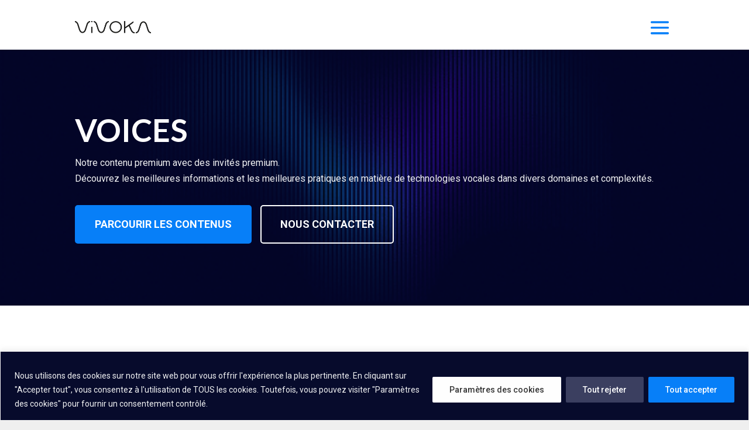

--- FILE ---
content_type: text/html; charset=UTF-8
request_url: https://vivoka.com/fr/voices/
body_size: 41488
content:
<!DOCTYPE html>
<html lang="fr-FR">
<head>
	<meta charset="UTF-8" />
<meta http-equiv="X-UA-Compatible" content="IE=edge">
	<link rel="pingback" href="https://vivoka.com/wp/xmlrpc.php" />

	<script type="text/javascript">
		document.documentElement.className = 'js';
	</script>
	
	<meta name='robots' content='index, follow, max-image-preview:large, max-snippet:-1, max-video-preview:-1' />
<link rel="alternate" href="https://vivoka.com/voices/" hreflang="en" />
<link rel="alternate" href="https://vivoka.com/fr/voices/" hreflang="fr" />

	<!-- This site is optimized with the Yoast SEO plugin v25.5 - https://yoast.com/wordpress/plugins/seo/ -->
	<title>Voices - Contenu Premium &#8211; Vivoka</title>
	<meta name="description" content="Découvrez le contenu premium pour mieux comprendre la technologie vocale et ses applications dans différents domaines." />
	<link rel="canonical" href="https://vivoka.com/fr/voices/" />
	<meta property="og:locale" content="fr_FR" />
	<meta property="og:locale:alternate" content="en_GB" />
	<meta property="og:type" content="article" />
	<meta property="og:title" content="Voices - Contenu Premium &#8211; Vivoka" />
	<meta property="og:description" content="Découvrez le contenu premium pour mieux comprendre la technologie vocale et ses applications dans différents domaines." />
	<meta property="og:url" content="https://vivoka.com/fr/voices/" />
	<meta property="og:site_name" content="Vivoka" />
	<meta property="article:modified_time" content="2025-04-16T10:57:22+00:00" />
	<meta name="twitter:card" content="summary_large_image" />
	<meta name="twitter:site" content="@vivoka" />
	<script type="application/ld+json" class="yoast-schema-graph">{"@context":"https://schema.org","@graph":[{"@type":"WebPage","@id":"https://vivoka.com/fr/voices/","url":"https://vivoka.com/fr/voices/","name":"Voices - Contenu Premium &#8211; Vivoka","isPartOf":{"@id":"https://vivoka.com/fr/#website"},"datePublished":"2022-10-18T14:54:48+00:00","dateModified":"2025-04-16T10:57:22+00:00","description":"Découvrez le contenu premium pour mieux comprendre la technologie vocale et ses applications dans différents domaines.","breadcrumb":{"@id":"https://vivoka.com/fr/voices/#breadcrumb"},"inLanguage":"fr-FR","potentialAction":[{"@type":"ReadAction","target":["https://vivoka.com/fr/voices/"]}]},{"@type":"BreadcrumbList","@id":"https://vivoka.com/fr/voices/#breadcrumb","itemListElement":[{"@type":"ListItem","position":1,"name":"Accueil","item":"https://vivoka.com/fr/"},{"@type":"ListItem","position":2,"name":"Voices &#8211; Contenu Premium"}]},{"@type":"WebSite","@id":"https://vivoka.com/fr/#website","url":"https://vivoka.com/fr/","name":"Vivoka","description":"Your voice has no limit","publisher":{"@id":"https://vivoka.com/fr/#organization"},"potentialAction":[{"@type":"SearchAction","target":{"@type":"EntryPoint","urlTemplate":"https://vivoka.com/fr/?s={search_term_string}"},"query-input":{"@type":"PropertyValueSpecification","valueRequired":true,"valueName":"search_term_string"}}],"inLanguage":"fr-FR"},{"@type":"Organization","@id":"https://vivoka.com/fr/#organization","name":"Vivoka","url":"https://vivoka.com/fr/","logo":{"@type":"ImageObject","inLanguage":"fr-FR","@id":"https://vivoka.com/fr/#/schema/logo/image/","url":"https://vivoka.com/app/uploads/2022/11/Frame-169-1.jpg","contentUrl":"https://vivoka.com/app/uploads/2022/11/Frame-169-1.jpg","width":64,"height":64,"caption":"Vivoka"},"image":{"@id":"https://vivoka.com/fr/#/schema/logo/image/"},"sameAs":["https://x.com/vivoka","https://www.instagram.com/vivoka_official/","https://www.linkedin.com/company/vivoka/","https://www.youtube.com/channel/UCAGbUzIM3UDyj4viK5NghpQ"]}]}</script>
	<!-- / Yoast SEO plugin. -->


<link href='https://fonts.gstatic.com' crossorigin rel='preconnect' />
<link rel="alternate" type="application/rss+xml" title="Vivoka &raquo; Flux" href="https://vivoka.com/fr/feed/" />
<link rel="alternate" type="application/rss+xml" title="Vivoka &raquo; Flux des commentaires" href="https://vivoka.com/fr/comments/feed/" />
<meta content="Divi v.4.27.4" name="generator"/><link rel='stylesheet' id='style-css-css' href='https://vivoka.com/app/plugins/online-active-users//assets/css/style.css?ver=6.8.1' type='text/css' media='all' />
<style id='wp-emoji-styles-inline-css' type='text/css'>

	img.wp-smiley, img.emoji {
		display: inline !important;
		border: none !important;
		box-shadow: none !important;
		height: 1em !important;
		width: 1em !important;
		margin: 0 0.07em !important;
		vertical-align: -0.1em !important;
		background: none !important;
		padding: 0 !important;
	}
</style>
<link rel='stylesheet' id='wp-block-library-css' href='https://vivoka.com/wp/wp-includes/css/dist/block-library/style.min.css?ver=6.8.1' type='text/css' media='all' />
<style id='wp-block-library-theme-inline-css' type='text/css'>
.wp-block-audio :where(figcaption){color:#555;font-size:13px;text-align:center}.is-dark-theme .wp-block-audio :where(figcaption){color:#ffffffa6}.wp-block-audio{margin:0 0 1em}.wp-block-code{border:1px solid #ccc;border-radius:4px;font-family:Menlo,Consolas,monaco,monospace;padding:.8em 1em}.wp-block-embed :where(figcaption){color:#555;font-size:13px;text-align:center}.is-dark-theme .wp-block-embed :where(figcaption){color:#ffffffa6}.wp-block-embed{margin:0 0 1em}.blocks-gallery-caption{color:#555;font-size:13px;text-align:center}.is-dark-theme .blocks-gallery-caption{color:#ffffffa6}:root :where(.wp-block-image figcaption){color:#555;font-size:13px;text-align:center}.is-dark-theme :root :where(.wp-block-image figcaption){color:#ffffffa6}.wp-block-image{margin:0 0 1em}.wp-block-pullquote{border-bottom:4px solid;border-top:4px solid;color:currentColor;margin-bottom:1.75em}.wp-block-pullquote cite,.wp-block-pullquote footer,.wp-block-pullquote__citation{color:currentColor;font-size:.8125em;font-style:normal;text-transform:uppercase}.wp-block-quote{border-left:.25em solid;margin:0 0 1.75em;padding-left:1em}.wp-block-quote cite,.wp-block-quote footer{color:currentColor;font-size:.8125em;font-style:normal;position:relative}.wp-block-quote:where(.has-text-align-right){border-left:none;border-right:.25em solid;padding-left:0;padding-right:1em}.wp-block-quote:where(.has-text-align-center){border:none;padding-left:0}.wp-block-quote.is-large,.wp-block-quote.is-style-large,.wp-block-quote:where(.is-style-plain){border:none}.wp-block-search .wp-block-search__label{font-weight:700}.wp-block-search__button{border:1px solid #ccc;padding:.375em .625em}:where(.wp-block-group.has-background){padding:1.25em 2.375em}.wp-block-separator.has-css-opacity{opacity:.4}.wp-block-separator{border:none;border-bottom:2px solid;margin-left:auto;margin-right:auto}.wp-block-separator.has-alpha-channel-opacity{opacity:1}.wp-block-separator:not(.is-style-wide):not(.is-style-dots){width:100px}.wp-block-separator.has-background:not(.is-style-dots){border-bottom:none;height:1px}.wp-block-separator.has-background:not(.is-style-wide):not(.is-style-dots){height:2px}.wp-block-table{margin:0 0 1em}.wp-block-table td,.wp-block-table th{word-break:normal}.wp-block-table :where(figcaption){color:#555;font-size:13px;text-align:center}.is-dark-theme .wp-block-table :where(figcaption){color:#ffffffa6}.wp-block-video :where(figcaption){color:#555;font-size:13px;text-align:center}.is-dark-theme .wp-block-video :where(figcaption){color:#ffffffa6}.wp-block-video{margin:0 0 1em}:root :where(.wp-block-template-part.has-background){margin-bottom:0;margin-top:0;padding:1.25em 2.375em}
</style>
<style id='global-styles-inline-css' type='text/css'>
:root{--wp--preset--aspect-ratio--square: 1;--wp--preset--aspect-ratio--4-3: 4/3;--wp--preset--aspect-ratio--3-4: 3/4;--wp--preset--aspect-ratio--3-2: 3/2;--wp--preset--aspect-ratio--2-3: 2/3;--wp--preset--aspect-ratio--16-9: 16/9;--wp--preset--aspect-ratio--9-16: 9/16;--wp--preset--color--black: #000000;--wp--preset--color--cyan-bluish-gray: #abb8c3;--wp--preset--color--white: #ffffff;--wp--preset--color--pale-pink: #f78da7;--wp--preset--color--vivid-red: #cf2e2e;--wp--preset--color--luminous-vivid-orange: #ff6900;--wp--preset--color--luminous-vivid-amber: #fcb900;--wp--preset--color--light-green-cyan: #7bdcb5;--wp--preset--color--vivid-green-cyan: #00d084;--wp--preset--color--pale-cyan-blue: #8ed1fc;--wp--preset--color--vivid-cyan-blue: #0693e3;--wp--preset--color--vivid-purple: #9b51e0;--wp--preset--gradient--vivid-cyan-blue-to-vivid-purple: linear-gradient(135deg,rgba(6,147,227,1) 0%,rgb(155,81,224) 100%);--wp--preset--gradient--light-green-cyan-to-vivid-green-cyan: linear-gradient(135deg,rgb(122,220,180) 0%,rgb(0,208,130) 100%);--wp--preset--gradient--luminous-vivid-amber-to-luminous-vivid-orange: linear-gradient(135deg,rgba(252,185,0,1) 0%,rgba(255,105,0,1) 100%);--wp--preset--gradient--luminous-vivid-orange-to-vivid-red: linear-gradient(135deg,rgba(255,105,0,1) 0%,rgb(207,46,46) 100%);--wp--preset--gradient--very-light-gray-to-cyan-bluish-gray: linear-gradient(135deg,rgb(238,238,238) 0%,rgb(169,184,195) 100%);--wp--preset--gradient--cool-to-warm-spectrum: linear-gradient(135deg,rgb(74,234,220) 0%,rgb(151,120,209) 20%,rgb(207,42,186) 40%,rgb(238,44,130) 60%,rgb(251,105,98) 80%,rgb(254,248,76) 100%);--wp--preset--gradient--blush-light-purple: linear-gradient(135deg,rgb(255,206,236) 0%,rgb(152,150,240) 100%);--wp--preset--gradient--blush-bordeaux: linear-gradient(135deg,rgb(254,205,165) 0%,rgb(254,45,45) 50%,rgb(107,0,62) 100%);--wp--preset--gradient--luminous-dusk: linear-gradient(135deg,rgb(255,203,112) 0%,rgb(199,81,192) 50%,rgb(65,88,208) 100%);--wp--preset--gradient--pale-ocean: linear-gradient(135deg,rgb(255,245,203) 0%,rgb(182,227,212) 50%,rgb(51,167,181) 100%);--wp--preset--gradient--electric-grass: linear-gradient(135deg,rgb(202,248,128) 0%,rgb(113,206,126) 100%);--wp--preset--gradient--midnight: linear-gradient(135deg,rgb(2,3,129) 0%,rgb(40,116,252) 100%);--wp--preset--font-size--small: 13px;--wp--preset--font-size--medium: 20px;--wp--preset--font-size--large: 36px;--wp--preset--font-size--x-large: 42px;--wp--preset--spacing--20: 0.44rem;--wp--preset--spacing--30: 0.67rem;--wp--preset--spacing--40: 1rem;--wp--preset--spacing--50: 1.5rem;--wp--preset--spacing--60: 2.25rem;--wp--preset--spacing--70: 3.38rem;--wp--preset--spacing--80: 5.06rem;--wp--preset--shadow--natural: 6px 6px 9px rgba(0, 0, 0, 0.2);--wp--preset--shadow--deep: 12px 12px 50px rgba(0, 0, 0, 0.4);--wp--preset--shadow--sharp: 6px 6px 0px rgba(0, 0, 0, 0.2);--wp--preset--shadow--outlined: 6px 6px 0px -3px rgba(255, 255, 255, 1), 6px 6px rgba(0, 0, 0, 1);--wp--preset--shadow--crisp: 6px 6px 0px rgba(0, 0, 0, 1);}:root { --wp--style--global--content-size: 823px;--wp--style--global--wide-size: 1080px; }:where(body) { margin: 0; }.wp-site-blocks > .alignleft { float: left; margin-right: 2em; }.wp-site-blocks > .alignright { float: right; margin-left: 2em; }.wp-site-blocks > .aligncenter { justify-content: center; margin-left: auto; margin-right: auto; }:where(.is-layout-flex){gap: 0.5em;}:where(.is-layout-grid){gap: 0.5em;}.is-layout-flow > .alignleft{float: left;margin-inline-start: 0;margin-inline-end: 2em;}.is-layout-flow > .alignright{float: right;margin-inline-start: 2em;margin-inline-end: 0;}.is-layout-flow > .aligncenter{margin-left: auto !important;margin-right: auto !important;}.is-layout-constrained > .alignleft{float: left;margin-inline-start: 0;margin-inline-end: 2em;}.is-layout-constrained > .alignright{float: right;margin-inline-start: 2em;margin-inline-end: 0;}.is-layout-constrained > .aligncenter{margin-left: auto !important;margin-right: auto !important;}.is-layout-constrained > :where(:not(.alignleft):not(.alignright):not(.alignfull)){max-width: var(--wp--style--global--content-size);margin-left: auto !important;margin-right: auto !important;}.is-layout-constrained > .alignwide{max-width: var(--wp--style--global--wide-size);}body .is-layout-flex{display: flex;}.is-layout-flex{flex-wrap: wrap;align-items: center;}.is-layout-flex > :is(*, div){margin: 0;}body .is-layout-grid{display: grid;}.is-layout-grid > :is(*, div){margin: 0;}body{padding-top: 0px;padding-right: 0px;padding-bottom: 0px;padding-left: 0px;}:root :where(.wp-element-button, .wp-block-button__link){background-color: #32373c;border-width: 0;color: #fff;font-family: inherit;font-size: inherit;line-height: inherit;padding: calc(0.667em + 2px) calc(1.333em + 2px);text-decoration: none;}.has-black-color{color: var(--wp--preset--color--black) !important;}.has-cyan-bluish-gray-color{color: var(--wp--preset--color--cyan-bluish-gray) !important;}.has-white-color{color: var(--wp--preset--color--white) !important;}.has-pale-pink-color{color: var(--wp--preset--color--pale-pink) !important;}.has-vivid-red-color{color: var(--wp--preset--color--vivid-red) !important;}.has-luminous-vivid-orange-color{color: var(--wp--preset--color--luminous-vivid-orange) !important;}.has-luminous-vivid-amber-color{color: var(--wp--preset--color--luminous-vivid-amber) !important;}.has-light-green-cyan-color{color: var(--wp--preset--color--light-green-cyan) !important;}.has-vivid-green-cyan-color{color: var(--wp--preset--color--vivid-green-cyan) !important;}.has-pale-cyan-blue-color{color: var(--wp--preset--color--pale-cyan-blue) !important;}.has-vivid-cyan-blue-color{color: var(--wp--preset--color--vivid-cyan-blue) !important;}.has-vivid-purple-color{color: var(--wp--preset--color--vivid-purple) !important;}.has-black-background-color{background-color: var(--wp--preset--color--black) !important;}.has-cyan-bluish-gray-background-color{background-color: var(--wp--preset--color--cyan-bluish-gray) !important;}.has-white-background-color{background-color: var(--wp--preset--color--white) !important;}.has-pale-pink-background-color{background-color: var(--wp--preset--color--pale-pink) !important;}.has-vivid-red-background-color{background-color: var(--wp--preset--color--vivid-red) !important;}.has-luminous-vivid-orange-background-color{background-color: var(--wp--preset--color--luminous-vivid-orange) !important;}.has-luminous-vivid-amber-background-color{background-color: var(--wp--preset--color--luminous-vivid-amber) !important;}.has-light-green-cyan-background-color{background-color: var(--wp--preset--color--light-green-cyan) !important;}.has-vivid-green-cyan-background-color{background-color: var(--wp--preset--color--vivid-green-cyan) !important;}.has-pale-cyan-blue-background-color{background-color: var(--wp--preset--color--pale-cyan-blue) !important;}.has-vivid-cyan-blue-background-color{background-color: var(--wp--preset--color--vivid-cyan-blue) !important;}.has-vivid-purple-background-color{background-color: var(--wp--preset--color--vivid-purple) !important;}.has-black-border-color{border-color: var(--wp--preset--color--black) !important;}.has-cyan-bluish-gray-border-color{border-color: var(--wp--preset--color--cyan-bluish-gray) !important;}.has-white-border-color{border-color: var(--wp--preset--color--white) !important;}.has-pale-pink-border-color{border-color: var(--wp--preset--color--pale-pink) !important;}.has-vivid-red-border-color{border-color: var(--wp--preset--color--vivid-red) !important;}.has-luminous-vivid-orange-border-color{border-color: var(--wp--preset--color--luminous-vivid-orange) !important;}.has-luminous-vivid-amber-border-color{border-color: var(--wp--preset--color--luminous-vivid-amber) !important;}.has-light-green-cyan-border-color{border-color: var(--wp--preset--color--light-green-cyan) !important;}.has-vivid-green-cyan-border-color{border-color: var(--wp--preset--color--vivid-green-cyan) !important;}.has-pale-cyan-blue-border-color{border-color: var(--wp--preset--color--pale-cyan-blue) !important;}.has-vivid-cyan-blue-border-color{border-color: var(--wp--preset--color--vivid-cyan-blue) !important;}.has-vivid-purple-border-color{border-color: var(--wp--preset--color--vivid-purple) !important;}.has-vivid-cyan-blue-to-vivid-purple-gradient-background{background: var(--wp--preset--gradient--vivid-cyan-blue-to-vivid-purple) !important;}.has-light-green-cyan-to-vivid-green-cyan-gradient-background{background: var(--wp--preset--gradient--light-green-cyan-to-vivid-green-cyan) !important;}.has-luminous-vivid-amber-to-luminous-vivid-orange-gradient-background{background: var(--wp--preset--gradient--luminous-vivid-amber-to-luminous-vivid-orange) !important;}.has-luminous-vivid-orange-to-vivid-red-gradient-background{background: var(--wp--preset--gradient--luminous-vivid-orange-to-vivid-red) !important;}.has-very-light-gray-to-cyan-bluish-gray-gradient-background{background: var(--wp--preset--gradient--very-light-gray-to-cyan-bluish-gray) !important;}.has-cool-to-warm-spectrum-gradient-background{background: var(--wp--preset--gradient--cool-to-warm-spectrum) !important;}.has-blush-light-purple-gradient-background{background: var(--wp--preset--gradient--blush-light-purple) !important;}.has-blush-bordeaux-gradient-background{background: var(--wp--preset--gradient--blush-bordeaux) !important;}.has-luminous-dusk-gradient-background{background: var(--wp--preset--gradient--luminous-dusk) !important;}.has-pale-ocean-gradient-background{background: var(--wp--preset--gradient--pale-ocean) !important;}.has-electric-grass-gradient-background{background: var(--wp--preset--gradient--electric-grass) !important;}.has-midnight-gradient-background{background: var(--wp--preset--gradient--midnight) !important;}.has-small-font-size{font-size: var(--wp--preset--font-size--small) !important;}.has-medium-font-size{font-size: var(--wp--preset--font-size--medium) !important;}.has-large-font-size{font-size: var(--wp--preset--font-size--large) !important;}.has-x-large-font-size{font-size: var(--wp--preset--font-size--x-large) !important;}
:where(.wp-block-post-template.is-layout-flex){gap: 1.25em;}:where(.wp-block-post-template.is-layout-grid){gap: 1.25em;}
:where(.wp-block-columns.is-layout-flex){gap: 2em;}:where(.wp-block-columns.is-layout-grid){gap: 2em;}
:root :where(.wp-block-pullquote){font-size: 1.5em;line-height: 1.6;}
</style>
<link rel='stylesheet' id='dipi-popup-maker-popup-effect-css' href='https://vivoka.com/app/plugins/divi-pixel/dist/public/css/popup_effect.min.css?ver=1.0.0' type='text/css' media='all' />
<link rel='stylesheet' id='dipi_font-css' href='https://vivoka.com/app/plugins/divi-pixel/dist/admin/css/dipi-font.min.css?ver=1.0.0' type='text/css' media='all' />
<link rel='stylesheet' id='dipi_general-css' href='https://vivoka.com/app/plugins/divi-pixel/dist/public/css/general.min.css?ver=2.42.0' type='text/css' media='all' />
<link rel='stylesheet' id='wp-job-manager-job-listings-css' href='https://vivoka.com/app/plugins/wp-job-manager/assets/dist/css/job-listings.css?ver=598383a28ac5f9f156e4' type='text/css' media='all' />
<link rel='stylesheet' id='divi-pixel-styles-css' href='https://vivoka.com/app/plugins/divi-pixel/styles/style.min.css?ver=1.0.0' type='text/css' media='all' />
<link rel='stylesheet' id='wpforms-choicesjs-css' href='https://vivoka.com/app/plugins/wpforms/assets/css/integrations/divi/choices.min.css?ver=10.2.0' type='text/css' media='all' />
<link rel='stylesheet' id='wpforms-smart-phone-field-css' href='https://vivoka.com/app/plugins/wpforms/assets/pro/css/integrations/divi/intl-tel-input.min.css?ver=25.3.1' type='text/css' media='all' />
<link rel='stylesheet' id='wpforms-richtext-field-css' href='https://vivoka.com/app/plugins/wpforms/assets/pro/css/integrations/divi/richtext.min.css?ver=1.9.6.2' type='text/css' media='all' />
<link rel='stylesheet' id='wpforms-content-field-css' href='https://vivoka.com/app/plugins/wpforms/assets/pro/css/integrations/divi/content.min.css?ver=1.9.6.2' type='text/css' media='all' />
<link rel='stylesheet' id='wpforms-divi-pro-modern-full-css' href='https://vivoka.com/app/plugins/wpforms/assets/pro/css/integrations/divi/wpforms-modern-full.min.css?ver=1.9.6.2' type='text/css' media='all' />
<link rel='stylesheet' id='divi-style-css' href='https://vivoka.com/app/themes/Divi/style-static.min.css?ver=4.27.4' type='text/css' media='all' />
<script type="text/javascript" src="https://vivoka.com/wp/wp-includes/js/jquery/jquery.min.js?ver=3.7.1" id="jquery-core-js"></script>
<script type="text/javascript" src="https://vivoka.com/wp/wp-includes/js/jquery/jquery-migrate.min.js?ver=3.4.1" id="jquery-migrate-js"></script>
<script type="text/javascript" src="https://vivoka.com/app/plugins/divi-pixel/dist/public/js/public.min.js?ver=2.42.0" id="dipi_public_js-js"></script>
<script type="text/javascript" id="cookie-law-info-js-extra">
/* <![CDATA[ */
var _ckyConfig = {"_ipData":[],"_assetsURL":"https:\/\/vivoka.com\/app\/plugins\/cookie-law-info\/lite\/frontend\/images\/","_publicURL":"https:\/\/vivoka.com\/wp","_expiry":"365","_categories":[{"name":"Necessary","slug":"necessary","isNecessary":true,"ccpaDoNotSell":true,"cookies":[{"cookieID":"cookielawinfo-checkbox-necessary","domain":"","provider":""},{"cookieID":"cookielawinfo-checkbox-functional","domain":"","provider":""},{"cookieID":"cookielawinfo-checkbox-performance","domain":"","provider":""},{"cookieID":"cookielawinfo-checkbox-analytics","domain":"","provider":""},{"cookieID":"cookielawinfo-checkbox-others","domain":"","provider":""},{"cookieID":"viewed_cookie_policy","domain":"","provider":""}],"active":true,"defaultConsent":{"gdpr":true,"ccpa":true}},{"name":"Functional","slug":"functional","isNecessary":false,"ccpaDoNotSell":true,"cookies":[],"active":true,"defaultConsent":{"gdpr":false,"ccpa":false}},{"name":"Performance","slug":"performance","isNecessary":false,"ccpaDoNotSell":true,"cookies":[],"active":true,"defaultConsent":{"gdpr":false,"ccpa":false}},{"name":"Analytics","slug":"analytics","isNecessary":false,"ccpaDoNotSell":true,"cookies":[],"active":true,"defaultConsent":{"gdpr":false,"ccpa":false}},{"name":"Advertisement","slug":"advertisement","isNecessary":false,"ccpaDoNotSell":true,"cookies":[],"active":true,"defaultConsent":{"gdpr":false,"ccpa":false}},{"name":"Others","slug":"others","isNecessary":false,"ccpaDoNotSell":true,"cookies":[],"active":true,"defaultConsent":{"gdpr":false,"ccpa":false}}],"_activeLaw":"gdpr","_rootDomain":"","_block":"1","_showBanner":"1","_bannerConfig":{"settings":{"type":"banner","preferenceCenterType":"popup","position":"bottom","applicableLaw":"gdpr"},"behaviours":{"reloadBannerOnAccept":false,"loadAnalyticsByDefault":false,"animations":{"onLoad":"animate","onHide":"sticky"}},"config":{"revisitConsent":{"status":false,"tag":"revisit-consent","position":"bottom-right","meta":{"url":"#"},"styles":{"background-color":"#0056A7"},"elements":{"title":{"type":"text","tag":"revisit-consent-title","status":true,"styles":{"color":"#0056a7"}}}},"preferenceCenter":{"toggle":{"status":true,"tag":"detail-category-toggle","type":"toggle","states":{"active":{"styles":{"background-color":"#1863DC"}},"inactive":{"styles":{"background-color":"#D0D5D2"}}}}},"categoryPreview":{"status":false,"toggle":{"status":true,"tag":"detail-category-preview-toggle","type":"toggle","states":{"active":{"styles":{"background-color":"#1863DC"}},"inactive":{"styles":{"background-color":"#D0D5D2"}}}}},"videoPlaceholder":{"status":true,"styles":{"background-color":"#000000","border-color":"#000000","color":"#ffffff"}},"readMore":{"status":false,"tag":"readmore-button","type":"link","meta":{"noFollow":true,"newTab":true},"styles":{"color":"#077ff8","background-color":"transparent","border-color":"transparent"}},"auditTable":{"status":true},"optOption":{"status":true,"toggle":{"status":true,"tag":"optout-option-toggle","type":"toggle","states":{"active":{"styles":{"background-color":"#1863dc"}},"inactive":{"styles":{"background-color":"#FFFFFF"}}}}}}},"_version":"3.3.1","_logConsent":"1","_tags":[{"tag":"accept-button","styles":{"color":"#fff","background-color":"#077ff8","border-color":"#077ff8"}},{"tag":"reject-button","styles":{"color":"#ffffff","background-color":"#3b3f60","border-color":"#3b3f60"}},{"tag":"settings-button","styles":{"color":"#333333","background-color":"#fefefe","border-color":"#fefefe"}},{"tag":"readmore-button","styles":{"color":"#077ff8","background-color":"transparent","border-color":"transparent"}},{"tag":"donotsell-button","styles":{"color":"#333333","background-color":"","border-color":""}},{"tag":"accept-button","styles":{"color":"#fff","background-color":"#077ff8","border-color":"#077ff8"}},{"tag":"revisit-consent","styles":{"background-color":"#0056A7"}}],"_shortCodes":[{"key":"cky_readmore","content":"<a href=\"https:\/\/vivoka.com\/privacy-policy\/\" class=\"cky-policy\" aria-label=\"En savoir plus\" target=\"_blank\" rel=\"noopener\" data-cky-tag=\"readmore-button\">En savoir plus<\/a>","tag":"readmore-button","status":false,"attributes":{"rel":"nofollow","target":"_blank"}},{"key":"cky_show_desc","content":"<button class=\"cky-show-desc-btn\" data-cky-tag=\"show-desc-button\" aria-label=\"Afficher plus\">Afficher plus<\/button>","tag":"show-desc-button","status":true,"attributes":[]},{"key":"cky_hide_desc","content":"<button class=\"cky-show-desc-btn\" data-cky-tag=\"hide-desc-button\" aria-label=\"Afficher moins\">Afficher moins<\/button>","tag":"hide-desc-button","status":true,"attributes":[]},{"key":"cky_category_toggle_label","content":"[cky_{{status}}_category_label] [cky_preference_{{category_slug}}_title]","tag":"","status":true,"attributes":[]},{"key":"cky_enable_category_label","content":"Activer","tag":"","status":true,"attributes":[]},{"key":"cky_disable_category_label","content":"D\u00e9sactiver","tag":"","status":true,"attributes":[]},{"key":"cky_video_placeholder","content":"<div class=\"video-placeholder-normal\" data-cky-tag=\"video-placeholder\" id=\"[UNIQUEID]\"><p class=\"video-placeholder-text-normal\" data-cky-tag=\"placeholder-title\">Veuillez accepter le consentement des cookies<\/p><\/div>","tag":"","status":true,"attributes":[]},{"key":"cky_enable_optout_label","content":"Activer","tag":"","status":true,"attributes":[]},{"key":"cky_disable_optout_label","content":"D\u00e9sactiver","tag":"","status":true,"attributes":[]},{"key":"cky_optout_toggle_label","content":"[cky_{{status}}_optout_label] [cky_optout_option_title]","tag":"","status":true,"attributes":[]},{"key":"cky_optout_option_title","content":"Ne pas vendre ou partager mes informations personnelles","tag":"","status":true,"attributes":[]},{"key":"cky_optout_close_label","content":"Fermer","tag":"","status":true,"attributes":[]},{"key":"cky_preference_close_label","content":"Fermer","tag":"","status":true,"attributes":[]}],"_rtl":"","_language":"fr","_providersToBlock":[]};
var _ckyStyles = {"css":".cky-overlay{background: #000000; opacity: 0.4; position: fixed; top: 0; left: 0; width: 100%; height: 100%; z-index: 99999999;}.cky-hide{display: none;}.cky-btn-revisit-wrapper{display: flex; align-items: center; justify-content: center; background: #0056a7; width: 45px; height: 45px; border-radius: 50%; position: fixed; z-index: 999999; cursor: pointer;}.cky-revisit-bottom-left{bottom: 15px; left: 15px;}.cky-revisit-bottom-right{bottom: 15px; right: 15px;}.cky-btn-revisit-wrapper .cky-btn-revisit{display: flex; align-items: center; justify-content: center; background: none; border: none; cursor: pointer; position: relative; margin: 0; padding: 0;}.cky-btn-revisit-wrapper .cky-btn-revisit img{max-width: fit-content; margin: 0; height: 30px; width: 30px;}.cky-revisit-bottom-left:hover::before{content: attr(data-tooltip); position: absolute; background: #4e4b66; color: #ffffff; left: calc(100% + 7px); font-size: 12px; line-height: 16px; width: max-content; padding: 4px 8px; border-radius: 4px;}.cky-revisit-bottom-left:hover::after{position: absolute; content: \"\"; border: 5px solid transparent; left: calc(100% + 2px); border-left-width: 0; border-right-color: #4e4b66;}.cky-revisit-bottom-right:hover::before{content: attr(data-tooltip); position: absolute; background: #4e4b66; color: #ffffff; right: calc(100% + 7px); font-size: 12px; line-height: 16px; width: max-content; padding: 4px 8px; border-radius: 4px;}.cky-revisit-bottom-right:hover::after{position: absolute; content: \"\"; border: 5px solid transparent; right: calc(100% + 2px); border-right-width: 0; border-left-color: #4e4b66;}.cky-revisit-hide{display: none;}.cky-consent-container{position: fixed; width: 100%; box-sizing: border-box; z-index: 9999999;}.cky-consent-container .cky-consent-bar{background: #ffffff; border: 1px solid; padding: 16.5px 24px; box-shadow: 0 -1px 10px 0 #acabab4d;}.cky-banner-bottom{bottom: 0; left: 0;}.cky-banner-top{top: 0; left: 0;}.cky-custom-brand-logo-wrapper .cky-custom-brand-logo{width: 100px; height: auto; margin: 0 0 12px 0;}.cky-notice .cky-title{color: #212121; font-weight: 700; font-size: 18px; line-height: 24px; margin: 0 0 12px 0;}.cky-notice-group{display: flex; justify-content: space-between; align-items: center; font-size: 14px; line-height: 24px; font-weight: 400;}.cky-notice-des *,.cky-preference-content-wrapper *,.cky-accordion-header-des *,.cky-gpc-wrapper .cky-gpc-desc *{font-size: 14px;}.cky-notice-des{color: #212121; font-size: 14px; line-height: 24px; font-weight: 400;}.cky-notice-des img{height: 25px; width: 25px;}.cky-consent-bar .cky-notice-des p,.cky-gpc-wrapper .cky-gpc-desc p,.cky-preference-body-wrapper .cky-preference-content-wrapper p,.cky-accordion-header-wrapper .cky-accordion-header-des p,.cky-cookie-des-table li div:last-child p{color: inherit; margin-top: 0; overflow-wrap: break-word;}.cky-notice-des P:last-child,.cky-preference-content-wrapper p:last-child,.cky-cookie-des-table li div:last-child p:last-child,.cky-gpc-wrapper .cky-gpc-desc p:last-child{margin-bottom: 0;}.cky-notice-des a.cky-policy,.cky-notice-des button.cky-policy{font-size: 14px; color: #1863dc; white-space: nowrap; cursor: pointer; background: transparent; border: 1px solid; text-decoration: underline;}.cky-notice-des button.cky-policy{padding: 0;}.cky-notice-des a.cky-policy:focus-visible,.cky-notice-des button.cky-policy:focus-visible,.cky-preference-content-wrapper .cky-show-desc-btn:focus-visible,.cky-accordion-header .cky-accordion-btn:focus-visible,.cky-preference-header .cky-btn-close:focus-visible,.cky-switch input[type=\"checkbox\"]:focus-visible,.cky-footer-wrapper a:focus-visible,.cky-btn:focus-visible{outline: 2px solid #1863dc; outline-offset: 2px;}.cky-btn:focus:not(:focus-visible),.cky-accordion-header .cky-accordion-btn:focus:not(:focus-visible),.cky-preference-content-wrapper .cky-show-desc-btn:focus:not(:focus-visible),.cky-btn-revisit-wrapper .cky-btn-revisit:focus:not(:focus-visible),.cky-preference-header .cky-btn-close:focus:not(:focus-visible),.cky-consent-bar .cky-banner-btn-close:focus:not(:focus-visible){outline: 0;}button.cky-show-desc-btn:not(:hover):not(:active){color: #1863dc; background: transparent;}button.cky-accordion-btn:not(:hover):not(:active),button.cky-banner-btn-close:not(:hover):not(:active),button.cky-btn-close:not(:hover):not(:active),button.cky-btn-revisit:not(:hover):not(:active){background: transparent;}.cky-consent-bar button:hover,.cky-modal.cky-modal-open button:hover,.cky-consent-bar button:focus,.cky-modal.cky-modal-open button:focus{text-decoration: none;}.cky-notice-btn-wrapper{display: flex; justify-content: center; align-items: center; margin-left: 15px;}.cky-notice-btn-wrapper .cky-btn{text-shadow: none; box-shadow: none;}.cky-btn{font-size: 14px; font-family: inherit; line-height: 24px; padding: 8px 27px; font-weight: 500; margin: 0 8px 0 0; border-radius: 2px; white-space: nowrap; cursor: pointer; text-align: center; text-transform: none; min-height: 0;}.cky-btn:hover{opacity: 0.8;}.cky-btn-customize{color: #1863dc; background: transparent; border: 2px solid #1863dc;}.cky-btn-reject{color: #1863dc; background: transparent; border: 2px solid #1863dc;}.cky-btn-accept{background: #1863dc; color: #ffffff; border: 2px solid #1863dc;}.cky-btn:last-child{margin-right: 0;}@media (max-width: 768px){.cky-notice-group{display: block;}.cky-notice-btn-wrapper{margin-left: 0;}.cky-notice-btn-wrapper .cky-btn{flex: auto; max-width: 100%; margin-top: 10px; white-space: unset;}}@media (max-width: 576px){.cky-notice-btn-wrapper{flex-direction: column;}.cky-custom-brand-logo-wrapper, .cky-notice .cky-title, .cky-notice-des, .cky-notice-btn-wrapper{padding: 0 28px;}.cky-consent-container .cky-consent-bar{padding: 16.5px 0;}.cky-notice-des{max-height: 40vh; overflow-y: scroll;}.cky-notice-btn-wrapper .cky-btn{width: 100%; padding: 8px; margin-right: 0;}.cky-notice-btn-wrapper .cky-btn-accept{order: 1;}.cky-notice-btn-wrapper .cky-btn-reject{order: 3;}.cky-notice-btn-wrapper .cky-btn-customize{order: 2;}}@media (max-width: 425px){.cky-custom-brand-logo-wrapper, .cky-notice .cky-title, .cky-notice-des, .cky-notice-btn-wrapper{padding: 0 24px;}.cky-notice-btn-wrapper{flex-direction: column;}.cky-btn{width: 100%; margin: 10px 0 0 0;}.cky-notice-btn-wrapper .cky-btn-customize{order: 2;}.cky-notice-btn-wrapper .cky-btn-reject{order: 3;}.cky-notice-btn-wrapper .cky-btn-accept{order: 1; margin-top: 16px;}}@media (max-width: 352px){.cky-notice .cky-title{font-size: 16px;}.cky-notice-des *{font-size: 12px;}.cky-notice-des, .cky-btn{font-size: 12px;}}.cky-modal.cky-modal-open{display: flex; visibility: visible; -webkit-transform: translate(-50%, -50%); -moz-transform: translate(-50%, -50%); -ms-transform: translate(-50%, -50%); -o-transform: translate(-50%, -50%); transform: translate(-50%, -50%); top: 50%; left: 50%; transition: all 1s ease;}.cky-modal{box-shadow: 0 32px 68px rgba(0, 0, 0, 0.3); margin: 0 auto; position: fixed; max-width: 100%; background: #ffffff; top: 50%; box-sizing: border-box; border-radius: 6px; z-index: 999999999; color: #212121; -webkit-transform: translate(-50%, 100%); -moz-transform: translate(-50%, 100%); -ms-transform: translate(-50%, 100%); -o-transform: translate(-50%, 100%); transform: translate(-50%, 100%); visibility: hidden; transition: all 0s ease;}.cky-preference-center{max-height: 79vh; overflow: hidden; width: 845px; overflow: hidden; flex: 1 1 0; display: flex; flex-direction: column; border-radius: 6px;}.cky-preference-header{display: flex; align-items: center; justify-content: space-between; padding: 22px 24px; border-bottom: 1px solid;}.cky-preference-header .cky-preference-title{font-size: 18px; font-weight: 700; line-height: 24px;}.cky-preference-header .cky-btn-close{margin: 0; cursor: pointer; vertical-align: middle; padding: 0; background: none; border: none; width: auto; height: auto; min-height: 0; line-height: 0; text-shadow: none; box-shadow: none;}.cky-preference-header .cky-btn-close img{margin: 0; height: 10px; width: 10px;}.cky-preference-body-wrapper{padding: 0 24px; flex: 1; overflow: auto; box-sizing: border-box;}.cky-preference-content-wrapper,.cky-gpc-wrapper .cky-gpc-desc{font-size: 14px; line-height: 24px; font-weight: 400; padding: 12px 0;}.cky-preference-content-wrapper{border-bottom: 1px solid;}.cky-preference-content-wrapper img{height: 25px; width: 25px;}.cky-preference-content-wrapper .cky-show-desc-btn{font-size: 14px; font-family: inherit; color: #1863dc; text-decoration: none; line-height: 24px; padding: 0; margin: 0; white-space: nowrap; cursor: pointer; background: transparent; border-color: transparent; text-transform: none; min-height: 0; text-shadow: none; box-shadow: none;}.cky-accordion-wrapper{margin-bottom: 10px;}.cky-accordion{border-bottom: 1px solid;}.cky-accordion:last-child{border-bottom: none;}.cky-accordion .cky-accordion-item{display: flex; margin-top: 10px;}.cky-accordion .cky-accordion-body{display: none;}.cky-accordion.cky-accordion-active .cky-accordion-body{display: block; padding: 0 22px; margin-bottom: 16px;}.cky-accordion-header-wrapper{cursor: pointer; width: 100%;}.cky-accordion-item .cky-accordion-header{display: flex; justify-content: space-between; align-items: center;}.cky-accordion-header .cky-accordion-btn{font-size: 16px; font-family: inherit; color: #212121; line-height: 24px; background: none; border: none; font-weight: 700; padding: 0; margin: 0; cursor: pointer; text-transform: none; min-height: 0; text-shadow: none; box-shadow: none;}.cky-accordion-header .cky-always-active{color: #008000; font-weight: 600; line-height: 24px; font-size: 14px;}.cky-accordion-header-des{font-size: 14px; line-height: 24px; margin: 10px 0 16px 0;}.cky-accordion-chevron{margin-right: 22px; position: relative; cursor: pointer;}.cky-accordion-chevron-hide{display: none;}.cky-accordion .cky-accordion-chevron i::before{content: \"\"; position: absolute; border-right: 1.4px solid; border-bottom: 1.4px solid; border-color: inherit; height: 6px; width: 6px; -webkit-transform: rotate(-45deg); -moz-transform: rotate(-45deg); -ms-transform: rotate(-45deg); -o-transform: rotate(-45deg); transform: rotate(-45deg); transition: all 0.2s ease-in-out; top: 8px;}.cky-accordion.cky-accordion-active .cky-accordion-chevron i::before{-webkit-transform: rotate(45deg); -moz-transform: rotate(45deg); -ms-transform: rotate(45deg); -o-transform: rotate(45deg); transform: rotate(45deg);}.cky-audit-table{background: #f4f4f4; border-radius: 6px;}.cky-audit-table .cky-empty-cookies-text{color: inherit; font-size: 12px; line-height: 24px; margin: 0; padding: 10px;}.cky-audit-table .cky-cookie-des-table{font-size: 12px; line-height: 24px; font-weight: normal; padding: 15px 10px; border-bottom: 1px solid; border-bottom-color: inherit; margin: 0;}.cky-audit-table .cky-cookie-des-table:last-child{border-bottom: none;}.cky-audit-table .cky-cookie-des-table li{list-style-type: none; display: flex; padding: 3px 0;}.cky-audit-table .cky-cookie-des-table li:first-child{padding-top: 0;}.cky-cookie-des-table li div:first-child{width: 100px; font-weight: 600; word-break: break-word; word-wrap: break-word;}.cky-cookie-des-table li div:last-child{flex: 1; word-break: break-word; word-wrap: break-word; margin-left: 8px;}.cky-footer-shadow{display: block; width: 100%; height: 40px; background: linear-gradient(180deg, rgba(255, 255, 255, 0) 0%, #ffffff 100%); position: absolute; bottom: calc(100% - 1px);}.cky-footer-wrapper{position: relative;}.cky-prefrence-btn-wrapper{display: flex; flex-wrap: wrap; align-items: center; justify-content: center; padding: 22px 24px; border-top: 1px solid;}.cky-prefrence-btn-wrapper .cky-btn{flex: auto; max-width: 100%; text-shadow: none; box-shadow: none;}.cky-btn-preferences{color: #1863dc; background: transparent; border: 2px solid #1863dc;}.cky-preference-header,.cky-preference-body-wrapper,.cky-preference-content-wrapper,.cky-accordion-wrapper,.cky-accordion,.cky-accordion-wrapper,.cky-footer-wrapper,.cky-prefrence-btn-wrapper{border-color: inherit;}@media (max-width: 845px){.cky-modal{max-width: calc(100% - 16px);}}@media (max-width: 576px){.cky-modal{max-width: 100%;}.cky-preference-center{max-height: 100vh;}.cky-prefrence-btn-wrapper{flex-direction: column;}.cky-accordion.cky-accordion-active .cky-accordion-body{padding-right: 0;}.cky-prefrence-btn-wrapper .cky-btn{width: 100%; margin: 10px 0 0 0;}.cky-prefrence-btn-wrapper .cky-btn-reject{order: 3;}.cky-prefrence-btn-wrapper .cky-btn-accept{order: 1; margin-top: 0;}.cky-prefrence-btn-wrapper .cky-btn-preferences{order: 2;}}@media (max-width: 425px){.cky-accordion-chevron{margin-right: 15px;}.cky-notice-btn-wrapper{margin-top: 0;}.cky-accordion.cky-accordion-active .cky-accordion-body{padding: 0 15px;}}@media (max-width: 352px){.cky-preference-header .cky-preference-title{font-size: 16px;}.cky-preference-header{padding: 16px 24px;}.cky-preference-content-wrapper *, .cky-accordion-header-des *{font-size: 12px;}.cky-preference-content-wrapper, .cky-preference-content-wrapper .cky-show-more, .cky-accordion-header .cky-always-active, .cky-accordion-header-des, .cky-preference-content-wrapper .cky-show-desc-btn, .cky-notice-des a.cky-policy{font-size: 12px;}.cky-accordion-header .cky-accordion-btn{font-size: 14px;}}.cky-switch{display: flex;}.cky-switch input[type=\"checkbox\"]{position: relative; width: 44px; height: 24px; margin: 0; background: #d0d5d2; -webkit-appearance: none; border-radius: 50px; cursor: pointer; outline: 0; border: none; top: 0;}.cky-switch input[type=\"checkbox\"]:checked{background: #1863dc;}.cky-switch input[type=\"checkbox\"]:before{position: absolute; content: \"\"; height: 20px; width: 20px; left: 2px; bottom: 2px; border-radius: 50%; background-color: white; -webkit-transition: 0.4s; transition: 0.4s; margin: 0;}.cky-switch input[type=\"checkbox\"]:after{display: none;}.cky-switch input[type=\"checkbox\"]:checked:before{-webkit-transform: translateX(20px); -ms-transform: translateX(20px); transform: translateX(20px);}@media (max-width: 425px){.cky-switch input[type=\"checkbox\"]{width: 38px; height: 21px;}.cky-switch input[type=\"checkbox\"]:before{height: 17px; width: 17px;}.cky-switch input[type=\"checkbox\"]:checked:before{-webkit-transform: translateX(17px); -ms-transform: translateX(17px); transform: translateX(17px);}}.cky-consent-bar .cky-banner-btn-close{position: absolute; right: 9px; top: 5px; background: none; border: none; cursor: pointer; padding: 0; margin: 0; min-height: 0; line-height: 0; height: auto; width: auto; text-shadow: none; box-shadow: none;}.cky-consent-bar .cky-banner-btn-close img{height: 9px; width: 9px; margin: 0;}.cky-notice-btn-wrapper .cky-btn-do-not-sell{font-size: 14px; line-height: 24px; padding: 6px 0; margin: 0; font-weight: 500; background: none; border-radius: 2px; border: none; cursor: pointer; text-align: left; color: #1863dc; background: transparent; border-color: transparent; box-shadow: none; text-shadow: none;}.cky-consent-bar .cky-banner-btn-close:focus-visible,.cky-notice-btn-wrapper .cky-btn-do-not-sell:focus-visible,.cky-opt-out-btn-wrapper .cky-btn:focus-visible,.cky-opt-out-checkbox-wrapper input[type=\"checkbox\"].cky-opt-out-checkbox:focus-visible{outline: 2px solid #1863dc; outline-offset: 2px;}@media (max-width: 768px){.cky-notice-btn-wrapper{margin-left: 0; margin-top: 10px; justify-content: left;}.cky-notice-btn-wrapper .cky-btn-do-not-sell{padding: 0;}}@media (max-width: 352px){.cky-notice-btn-wrapper .cky-btn-do-not-sell, .cky-notice-des a.cky-policy{font-size: 12px;}}.cky-opt-out-wrapper{padding: 12px 0;}.cky-opt-out-wrapper .cky-opt-out-checkbox-wrapper{display: flex; align-items: center;}.cky-opt-out-checkbox-wrapper .cky-opt-out-checkbox-label{font-size: 16px; font-weight: 700; line-height: 24px; margin: 0 0 0 12px; cursor: pointer;}.cky-opt-out-checkbox-wrapper input[type=\"checkbox\"].cky-opt-out-checkbox{background-color: #ffffff; border: 1px solid black; width: 20px; height: 18.5px; margin: 0; -webkit-appearance: none; position: relative; display: flex; align-items: center; justify-content: center; border-radius: 2px; cursor: pointer;}.cky-opt-out-checkbox-wrapper input[type=\"checkbox\"].cky-opt-out-checkbox:checked{background-color: #1863dc; border: none;}.cky-opt-out-checkbox-wrapper input[type=\"checkbox\"].cky-opt-out-checkbox:checked::after{left: 6px; bottom: 4px; width: 7px; height: 13px; border: solid #ffffff; border-width: 0 3px 3px 0; border-radius: 2px; -webkit-transform: rotate(45deg); -ms-transform: rotate(45deg); transform: rotate(45deg); content: \"\"; position: absolute; box-sizing: border-box;}.cky-opt-out-checkbox-wrapper.cky-disabled .cky-opt-out-checkbox-label,.cky-opt-out-checkbox-wrapper.cky-disabled input[type=\"checkbox\"].cky-opt-out-checkbox{cursor: no-drop;}.cky-gpc-wrapper{margin: 0 0 0 32px;}.cky-footer-wrapper .cky-opt-out-btn-wrapper{display: flex; flex-wrap: wrap; align-items: center; justify-content: center; padding: 22px 24px;}.cky-opt-out-btn-wrapper .cky-btn{flex: auto; max-width: 100%; text-shadow: none; box-shadow: none;}.cky-opt-out-btn-wrapper .cky-btn-cancel{border: 1px solid #dedfe0; background: transparent; color: #858585;}.cky-opt-out-btn-wrapper .cky-btn-confirm{background: #1863dc; color: #ffffff; border: 1px solid #1863dc;}@media (max-width: 352px){.cky-opt-out-checkbox-wrapper .cky-opt-out-checkbox-label{font-size: 14px;}.cky-gpc-wrapper .cky-gpc-desc, .cky-gpc-wrapper .cky-gpc-desc *{font-size: 12px;}.cky-opt-out-checkbox-wrapper input[type=\"checkbox\"].cky-opt-out-checkbox{width: 16px; height: 16px;}.cky-opt-out-checkbox-wrapper input[type=\"checkbox\"].cky-opt-out-checkbox:checked::after{left: 5px; bottom: 4px; width: 3px; height: 9px;}.cky-gpc-wrapper{margin: 0 0 0 28px;}}.video-placeholder-youtube{background-size: 100% 100%; background-position: center; background-repeat: no-repeat; background-color: #b2b0b059; position: relative; display: flex; align-items: center; justify-content: center; max-width: 100%;}.video-placeholder-text-youtube{text-align: center; align-items: center; padding: 10px 16px; background-color: #000000cc; color: #ffffff; border: 1px solid; border-radius: 2px; cursor: pointer;}.video-placeholder-normal{background-image: url(\"\/wp-content\/plugins\/cookie-law-info\/lite\/frontend\/images\/placeholder.svg\"); background-size: 80px; background-position: center; background-repeat: no-repeat; background-color: #b2b0b059; position: relative; display: flex; align-items: flex-end; justify-content: center; max-width: 100%;}.video-placeholder-text-normal{align-items: center; padding: 10px 16px; text-align: center; border: 1px solid; border-radius: 2px; cursor: pointer;}.cky-rtl{direction: rtl; text-align: right;}.cky-rtl .cky-banner-btn-close{left: 9px; right: auto;}.cky-rtl .cky-notice-btn-wrapper .cky-btn:last-child{margin-right: 8px;}.cky-rtl .cky-notice-btn-wrapper .cky-btn:first-child{margin-right: 0;}.cky-rtl .cky-notice-btn-wrapper{margin-left: 0; margin-right: 15px;}.cky-rtl .cky-prefrence-btn-wrapper .cky-btn{margin-right: 8px;}.cky-rtl .cky-prefrence-btn-wrapper .cky-btn:first-child{margin-right: 0;}.cky-rtl .cky-accordion .cky-accordion-chevron i::before{border: none; border-left: 1.4px solid; border-top: 1.4px solid; left: 12px;}.cky-rtl .cky-accordion.cky-accordion-active .cky-accordion-chevron i::before{-webkit-transform: rotate(-135deg); -moz-transform: rotate(-135deg); -ms-transform: rotate(-135deg); -o-transform: rotate(-135deg); transform: rotate(-135deg);}@media (max-width: 768px){.cky-rtl .cky-notice-btn-wrapper{margin-right: 0;}}@media (max-width: 576px){.cky-rtl .cky-notice-btn-wrapper .cky-btn:last-child{margin-right: 0;}.cky-rtl .cky-prefrence-btn-wrapper .cky-btn{margin-right: 0;}.cky-rtl .cky-accordion.cky-accordion-active .cky-accordion-body{padding: 0 22px 0 0;}}@media (max-width: 425px){.cky-rtl .cky-accordion.cky-accordion-active .cky-accordion-body{padding: 0 15px 0 0;}}.cky-rtl .cky-opt-out-btn-wrapper .cky-btn{margin-right: 12px;}.cky-rtl .cky-opt-out-btn-wrapper .cky-btn:first-child{margin-right: 0;}.cky-rtl .cky-opt-out-checkbox-wrapper .cky-opt-out-checkbox-label{margin: 0 12px 0 0;}"};
/* ]]> */
</script>
<script type="text/javascript" src="https://vivoka.com/app/plugins/cookie-law-info/lite/frontend/js/script.min.js?ver=3.3.1" id="cookie-law-info-js"></script>
<link rel="https://api.w.org/" href="https://vivoka.com/wp-json/" /><link rel="alternate" title="JSON" type="application/json" href="https://vivoka.com/wp-json/wp/v2/pages/233278" /><link rel="EditURI" type="application/rsd+xml" title="RSD" href="https://vivoka.com/wp/xmlrpc.php?rsd" />
<meta name="generator" content="WordPress 6.8.1" />
<link rel='shortlink' href='https://vivoka.com/?p=233278' />
<link rel="alternate" title="oEmbed (JSON)" type="application/json+oembed" href="https://vivoka.com/wp-json/oembed/1.0/embed?url=https%3A%2F%2Fvivoka.com%2Ffr%2Fvoices%2F" />
<link rel="alternate" title="oEmbed (XML)" type="text/xml+oembed" href="https://vivoka.com/wp-json/oembed/1.0/embed?url=https%3A%2F%2Fvivoka.com%2Ffr%2Fvoices%2F&#038;format=xml" />
<style id="cky-style-inline">[data-cky-tag]{visibility:hidden;}</style>


<style id="mobile-menu-breakpoing-divi-core-css">
@media (min-width: 981px) and (max-width: 1394px) {

	/***********************************
	* Styles from Divis style.dev.css *
	***********************************/

	/* Hide Logo On Mobile */
	.et_hide_mobile_logo #main-header .logo_container {
		display: none;
		opacity: 0;
		-webkit-transition: all 0.4s ease-in-out;
		transition: all 0.4s ease-in-out;
	}

	/* Full width Logo */
	.et_fullwidth_nav #main-header .container {
		width: 80%;
		margin: auto;
		position: relative;
	}
	/* Page Containers */

	#page-container,
	.et_non_fixed_nav.et_transparent_nav.et_show_nav.et_secondary_nav_enabled #page-container,
	.et_non_fixed_nav.et_transparent_nav.et_show_nav #page-container,
	#page-container,
	.et_fixed_nav.et_show_nav.et_secondary_nav_enabled #page-container,
	.et_fixed_nav.et_show_nav #page-container {
		padding-top: 80px;
	}

	.et-tb #page-container,
	.et-tb-has-header #page-container,
	.et_fixed_nav.et_show_nav.et_secondary_nav_enabled.et-tb #page-container,
	.et_fixed_nav.et_show_nav.et_secondary_nav_enabled.et-tb-has-header #page-container,
	.et_fixed_nav.et_show_nav.et-tb #page-container,
	.et_fixed_nav.et_show_nav.et-tb-has-header #page-container {
		padding-top: 0 !important;
	}

	.et_non_fixed_nav #page-container {
		padding-top: 0;
	}

	.et_non_fixed_nav.et_transparent_nav.et_show_nav.et_secondary_nav_enabled.et_header_style_centered #page-container,
	.et_non_fixed_nav.et_transparent_nav.et_show_nav.et_header_style_centered #page-container,
	.et_fixed_nav.et_show_nav.et_secondary_nav_enabled.et_header_style_centered #page-container,
	.et_fixed_nav.et_show_nav.et_header_style_centered #page-container {
		padding-top: 136px;
	}

	#sidebar,
	#left-area {
		width: 100% !important;
	}


	/* With Sidebar */

	.et_right_sidebar #left-area,
	.et_right_sidebar #sidebar,
	.et_left_sidebar #left-area,
	.et_left_sidebar #sidebar {
		width: auto;
		float: none;
		padding-right: 0;
		padding-left: 0;
	}

	.et_right_sidebar #left-area {
		margin-right: 0;
	}

	.et_right_sidebar #sidebar {
		margin-left: 0;
		border-left: none;
	}

	.et_left_sidebar #left-area {
		margin-left: 0;
	}

	.et_left_sidebar #sidebar {
		margin-right: 0;
		border-right: none;
	}

	#main-content .container:before {
		display: none !important;
	}

	.et_full_width_page.woocommerce-page ul.products li.product:nth-child(4n+1),
	.et_full_width_page .et_gallery_item:nth-child(4n+1) {
		clear: none;
	}


	/* Blog + Sidebar Module + Footer */

	.footer-widget:nth-child(n) {
		width: 46.25% !important;
		margin: 0 7.5% 7.5% 0 !important;
	}

	#footer-widgets .footer-widget .fwidget {
		margin-bottom: 16.21%;
	}

	.et_pb_gutters1 .footer-widget:nth-child(n) {
		width: 50% !important;
		margin: 0 !important;
	}

	.et_pb_gutters1 #footer-widgets .footer-widget .fwidget {
		margin-bottom: 0;
	}

	#footer-widgets {
		padding: 8% 0;
	}

	#footer-widgets .footer-widget:nth-child(2n) {
		margin-right: 0 !important;
	}

	#footer-widgets .footer-widget:nth-last-child(-n+2) {
		margin-bottom: 0 !important;
	}

	.bottom-nav {
		text-align: center;
	}


	/* WooCommerce */

	.woocommerce .cart-collaterals>div,
	.woocommerce .cart-collaterals>form {
		width: 100% !important;
		float: none !important;
	}

	.shop_table .coupon {
		margin-bottom: 25px !important;
	}

	.checkout .form-row,
	.checkout .col-1,
	.checkout .col-2 {
		float: none !important;
		width: auto !important;
	}

	.checkout .col-1,
	.checkout .col-2 {
		margin-bottom: 25px !important;
	}


	/* Header Styles */

	#main-header,
	#top-header {
		transition: none;
		-webkit-transition: none;
		-moz-transition: none;
	}

	#top-menu {
		display: none;
	}

	.et_hide_nav.et_non_fixed_nav.et_transparent_nav #top-header,
	.et_hide_nav.et_non_fixed_nav.et_transparent_nav #main-header,
	.et_hide_nav.et_fixed_nav #top-header,
	.et_hide_nav.et_fixed_nav #main-header {
		transform: translateY(0px) !important;
		-webkit-transform: translateY(0px) !important;
		opacity: 1;
	}

	.et_header_style_centered #main-header {
		padding: 20px 0;
	}

	.et_header_style_centered nav#top-menu-nav {
		display: none;
	}

	.et_header_style_split #main-header {
		padding: 20px 0;
	}

	.et_header_style_split #et-top-navigation,
	.et_header_style_split .et-fixed-header #et-top-navigation {
		display: block;
		padding-top: 0;
	}

	#et-top-navigation {
		margin-right: 0;
		transition: none;
		-webkit-transition: none;
		-moz-transition: none;
	}

	.et_non_fixed_nav.et_transparent_nav #main-header,
	.et_non_fixed_nav.et_transparent_nav #top-header,
	.et_fixed_nav #main-header,
	.et_fixed_nav #top-header {
		position: absolute;
	}

	.et_header_style_left .et-fixed-header #et-top-navigation,
	.et_header_style_left #et-top-navigation {
		padding-top: 24px;
		display: block;
	}

	.et_non_fixed_nav.et_transparent_nav #main-header,
	.et_fixed_nav #main-header {
		-webkit-transition: none;
		transition: none;
	}

	.et_vertical_nav.et_right_sidebar #left-area,
	.et_vertical_nav.et_left_sidebar #left-area {
		width: auto;
	}

	#et-secondary-nav,
	#et-secondary-menu {
		display: none !important;
	}

	.et_non_fixed_nav.et_transparent_nav_temp #main-header,
	.et_secondary_nav_only_menu #main-header,
	.et_fixed_nav_temp #main-header,
	.et_secondary_nav_only_menu #main-header {
		top: 0 !important;
	}

	.et_secondary_nav_only_menu #top-header {
		display: none;
	}

	#top-header .container {
		padding-top: 0;
	}

	#et-info {
		padding-top: 0.75em;
	}


	/* Logo */

	#logo,
	.logo_container,
	#main-header,
	.container {
		transition: none;
		-webkit-transition: none;
		-moz-transition: none;
	}

	.et_header_style_centered #logo#logo {
		max-height: 60px;
	}

	.et_header_style_centered header#main-header .logo_container {
		height: auto;
		max-height: 100px;
		padding: 0;
	}

	.et_header_style_split header#main-header .logo_container {
		height: auto;
		max-height: 100px;
		padding: 0;
	}

	.et_header_style_split #logo {
		max-height: 60px;
	}

	.et_vertical_nav span.logo_helper {
		display: inline-block;
	}

	.et_vertical_nav.et_header_style_left .logo_container {
		height: 100%;
		position: absolute;
	}

	.et_header_style_left #logo,
	.et_header_style_split #logo {
		max-width: 50%;
	}


	/* Search Form */

	#et_top_search {
		margin: 0 35px 0 0;
		float: left;
	}

	#et_search_icon:before {
		top: 7px;
	}

	.et_header_style_centered #et_top_search,
	.et_vertical_nav.et_header_style_centered #main-header #et_top_search {
		display: none !important;
	}

	.et_header_style_centered .et_search_outer,
	.et_header_style_split .et_search_outer {
		display: none;
	}

	.et_header_style_split #et_top_search,
	.et_vertical_nav.et_header_style_split #main-header #et_top_search {
		display: none !important;
	}

	.et_header_style_left .et-search-form,
	.et_header_style_split .et-search-form {
		width: 50% !important;
		max-width: 50% !important;
	}

	.et_header_style_slide .et_slide_in_menu_container .et-search-form {
		width: 100% !important;
		max-width: 100% !important;
	}


	/* Social Icons */

	.et-social-icons,
	#footer-info {
		float: none;
		text-align: center;
	}

	.et-social-icons {
		margin: 0 0 5px;
	}

	#top-header .et-social-icons {
		margin-bottom: 0;
	}


	/* Cart */

	.et_header_style_centered #et-top-navigation .et-cart-info {
		display: none;
	}

	#et-top-navigation .et-cart-info {
		margin-top: 5px;
	}

	.et_vertical_nav #et-top-navigation .et-cart-info {
		margin-left: -38px;
	}


	/* Mobile Menu */

	header .et_mobile_nav_menu,
	header #et_mobile_nav_menu {
		display: flex;
		-webkit-box-align: center;
        align-items: center;
	}


	/* Centered */

	.et_header_style_centered .et_menu_container .mobile_menu_bar,
	.et_header_style_split .et_menu_container .mobile_menu_bar {
		opacity: 1;
	}

	.et_header_style_centered .et_mobile_nav_menu,
	.et_header_style_centered #et_mobile_nav_menu {
		float: none;
		position: relative;
		margin-top: 20px;
	}

	.et_header_style_centered #main-header .mobile_nav {
		display: block;
		text-align: left;
		background-color: rgba(0, 0, 0, 0.05);
		border-radius: 5px;
		padding: 5px 10px;
	}

	.et_header_style_centered .mobile_nav .select_page,
	.et_header_style_split .mobile_nav .select_page {
		display: inline-block;
		color: #666;
		font-size: 14px;
	}

	.et_header_style_centered .et_menu_container .mobile_menu_bar {
		position: absolute;
		right: 5px;
		top: 2px;
	}

	.et_header_style_centered .et_mobile_menu {
		top: 53px;
	}


	/* Centered Inline Logo */

	.et_header_style_split .et_mobile_nav_menu,
	.et_header_style_split #et_mobile_nav_menu {
		float: none;
		position: relative;
		margin-top: 20px;
		display: block;
	}

	.et_header_style_split nav#top-menu-nav {
		display: none;
	}

	.et_header_style_split #main-header .mobile_nav {
		display: block;
		text-align: left;
		background-color: rgba(0, 0, 0, 0.05);
		border-radius: 5px;
		padding: 9px 10px;
	}

	.et_header_style_split .et_menu_container .mobile_menu_bar {
		position: absolute;
		right: 5px;
		top: 2px;
	}

	.et_header_style_split .et_mobile_menu {
		top: 53px;
	}


	/* Admin Bar Fixes */

	body.admin-bar.et_vertical_nav #main-header {
		top: 0 !important;
	}

	.et_non_fixed_nav.et_transparent_nav.et_secondary_nav_only_menu.admin-bar #main-header,
	.et_fixed_nav.et_secondary_nav_only_menu.admin-bar #main-header {
		top: 32px !important;
	}

	body.admin-bar.et_fixed_nav.et_header_style_slide #main-header {
		top: 0 !important;
	}

	.et_fixed_nav.et_header_style_slide #main-header {
		left: 0 !important;
	}

	.et_fixed_nav.et_boxed_layout.et_header_style_slide #page-container #main-header {
		width: 100%;
	}
	




	/**************************************
	* Styles from Divis style-cpt.dev.css *
	***************************************/

	/* Hide Logo On Mobile */

	.et_hide_mobile_logo #main-header .logo_container {
		display: none;
		opacity: 0;
		-webkit-transition: all 0.4s ease-in-out;
		transition: all 0.4s ease-in-out;
	}


	/* Page Containers */

	#page-container,
	.et_non_fixed_nav.et_transparent_nav.et_show_nav.et_secondary_nav_enabled #page-container,
	.et_non_fixed_nav.et_transparent_nav.et_show_nav #page-container,
	#page-container,
	.et_fixed_nav.et_show_nav.et_secondary_nav_enabled #page-container,
	.et_fixed_nav.et_show_nav #page-container {
		padding-top: 80px;
	}

	.et-tb #page-container,
	.et-tb-has-header #page-container,
	.et_fixed_nav.et_show_nav.et_secondary_nav_enabled.et-tb #page-container,
	.et_fixed_nav.et_show_nav.et_secondary_nav_enabled.et-tb-has-header #page-container,
	.et_fixed_nav.et_show_nav.et-tb #page-container,
	.et_fixed_nav.et_show_nav.et-tb-has-header #page-container {
		padding-top: 0 !important;
	}

	.et_non_fixed_nav #page-container {
		padding-top: 0;
	}

	.et_non_fixed_nav.et_transparent_nav.et_show_nav.et_secondary_nav_enabled.et_header_style_centered #page-container,
	.et_non_fixed_nav.et_transparent_nav.et_show_nav.et_header_style_centered #page-container,
	.et_fixed_nav.et_show_nav.et_secondary_nav_enabled.et_header_style_centered #page-container,
	.et_fixed_nav.et_show_nav.et_header_style_centered #page-container {
		padding-top: 136px;
	}

	#sidebar,
	#left-area {
		width: 100% !important;
	}


	/* With Sidebar */

	.et_right_sidebar #left-area,
	.et_right_sidebar #sidebar,
	.et_left_sidebar #left-area,
	.et_left_sidebar #sidebar {
		width: auto;
		float: none;
		padding-right: 0;
		padding-left: 0;
	}

	.et_right_sidebar #left-area {
		margin-right: 0;
	}

	.et_right_sidebar #sidebar {
		margin-left: 0;
		border-left: none;
	}

	.et_left_sidebar #left-area {
		margin-left: 0;
	}

	.et_left_sidebar #sidebar {
		margin-right: 0;
		border-right: none;
	}

	#main-content .container:before {
		display: none !important;
	}

	.et_full_width_page.woocommerce-page ul.products li.product:nth-child(4n+1),
	.et_full_width_page .et_gallery_item:nth-child(4n+1) {
		clear: none;
	}


	/* Blog + Sidebar Module + Footer */

	.footer-widget:nth-child(n) {
		width: 46.25% !important;
		margin: 0 7.5% 7.5% 0 !important;
	}

	#footer-widgets .footer-widget .fwidget {
		margin-bottom: 16.21%;
	}

	.et_pb_gutters1 .footer-widget:nth-child(n) {
		width: 50% !important;
		margin: 0 !important;
	}

	.et_pb_gutters1 #footer-widgets .footer-widget .fwidget {
		margin-bottom: 0;
	}

	#footer-widgets {
		padding: 8% 0;
	}

	#footer-widgets .footer-widget:nth-child(2n) {
		margin-right: 0 !important;
	}

	#footer-widgets .footer-widget:nth-last-child(-n+2) {
		margin-bottom: 0 !important;
	}

	.bottom-nav {
		text-align: center;
	}


	/* WooCommerce */

	.woocommerce .cart-collaterals>div,
	.woocommerce .cart-collaterals>form {
		width: 100% !important;
		float: none !important;
	}

	.shop_table .coupon {
		margin-bottom: 25px !important;
	}

	.checkout .form-row,
	.checkout .col-1,
	.checkout .col-2 {
		float: none !important;
		width: auto !important;
	}

	.checkout .col-1,
	.checkout .col-2 {
		margin-bottom: 25px !important;
	}


	/* Header Styles */

	#main-header,
	#top-header {
		transition: none;
		-webkit-transition: none;
		-moz-transition: none;
	}

	#top-menu {
		display: none;
	}

	.et_hide_nav.et_non_fixed_nav.et_transparent_nav #top-header,
	.et_hide_nav.et_non_fixed_nav.et_transparent_nav #main-header,
	.et_hide_nav.et_fixed_nav #top-header,
	.et_hide_nav.et_fixed_nav #main-header {
		transform: translateY(0px) !important;
		-webkit-transform: translateY(0px) !important;
		opacity: 1;
	}

	.et_header_style_centered #main-header {
		padding: 20px 0;
	}

	.et_header_style_centered nav#top-menu-nav {
		display: none;
	}

	.et_header_style_split #main-header {
		padding: 20px 0;
	}

	.et_header_style_split #et-top-navigation,
	.et_header_style_split .et-fixed-header #et-top-navigation {
		display: block;
		padding-top: 0;
	}

	#et-top-navigation {
		margin-right: 0;
		transition: none;
		-webkit-transition: none;
		-moz-transition: none;
	}

	.et_non_fixed_nav.et_transparent_nav #main-header,
	.et_non_fixed_nav.et_transparent_nav #top-header,
	.et_fixed_nav #main-header,
	.et_fixed_nav #top-header {
		position: absolute;
	}

	.et_header_style_left .et-fixed-header #et-top-navigation,
	.et_header_style_left #et-top-navigation {
		padding-top: 24px;
		display: block;
	}

	.et_non_fixed_nav.et_transparent_nav #main-header,
	.et_fixed_nav #main-header {
		-webkit-transition: none;
		transition: none;
	}

	.et_vertical_nav.et_right_sidebar #left-area,
	.et_vertical_nav.et_left_sidebar #left-area {
		width: auto;
	}

	#et-secondary-nav,
	#et-secondary-menu {
		display: none !important;
	}

	.et_non_fixed_nav.et_transparent_nav_temp #main-header,
	.et_secondary_nav_only_menu #main-header,
	.et_fixed_nav_temp #main-header,
	.et_secondary_nav_only_menu #main-header {
		top: 0 !important;
	}

	.et_secondary_nav_only_menu #top-header {
		display: none;
	}

	#top-header .container {
		padding-top: 0;
	}

	#et-info {
		padding-top: 0.75em;
	}


	/* Logo */

	#logo,
	.logo_container,
	#main-header,
	.container {
		transition: none;
		-webkit-transition: none;
		-moz-transition: none;
	}

	.et_header_style_centered #logo {
		max-height: 60px;
	}

	.et_header_style_centered header#main-header .logo_container {
		height: auto;
		max-height: 100px;
		padding: 0;
	}

	.et_header_style_split header#main-header .logo_container {
		height: auto;
		max-height: 100px;
		padding: 0;
	}

	.et_header_style_split #logo {
		max-height: 60px;
	}

	.et_vertical_nav span.logo_helper {
		display: inline-block;
	}

	.et_vertical_nav.et_header_style_left .logo_container {
		height: 100%;
		position: absolute;
	}

	.et_header_style_left #logo,
	.et_header_style_split #logo {
		max-width: 50%;
	}


	/* Search Form */

	#et_top_search {
		margin: 0 35px 0 0;
		float: left;
	}

	#et_search_icon:before {
		top: 7px;
	}

	.et_header_style_centered #et_top_search,
	.et_vertical_nav.et_header_style_centered #main-header #et_top_search {
		display: none !important;
	}

	.et_header_style_centered .et_search_outer,
	.et_header_style_split .et_search_outer {
		display: none;
	}

	.et_header_style_split #et_top_search,
	.et_vertical_nav.et_header_style_split #main-header #et_top_search {
		display: none !important;
	}

	.et_header_style_left .et-search-form,
	.et_header_style_split .et-search-form {
		width: 50% !important;
		max-width: 50% !important;
	}

	.et_header_style_slide .et_slide_in_menu_container .et-search-form {
		width: 100% !important;
		max-width: 100% !important;
	}


	/* Social Icons */

	.et-social-icons,
	#footer-info {
		float: none;
		text-align: center;
	}

	.et-social-icons {
		margin: 0 0 5px;
	}

	#top-header .et-social-icons {
		margin-bottom: 0;
	}


	/* Cart */

	.et_header_style_centered #et-top-navigation .et-cart-info {
		display: none;
	}

	#et-top-navigation .et-cart-info {
		margin-top: 5px;
	}

	.et_vertical_nav #et-top-navigation .et-cart-info {
		margin-left: -38px;
	}


	/* Centered */

	.et_header_style_centered .et_menu_container .mobile_menu_bar,
	.et_header_style_split .et_menu_container .mobile_menu_bar {
		opacity: 1;
	}

	.et_header_style_centered .et_mobile_nav_menu,
	.et_header_style_centered #et_mobile_nav_menu {
		float: none;
		position: relative;
		margin-top: 20px;
	}

	.et_header_style_centered #main-header .mobile_nav {
		display: block;
		text-align: left;
		background-color: rgba(0, 0, 0, 0.05);
		border-radius: 5px;
		padding: 5px 10px;
	}

	.et_header_style_centered .mobile_nav .select_page,
	.et_header_style_split .mobile_nav .select_page {
		display: inline-block;
		color: #666;
		font-size: 14px;
	}

	.et_header_style_centered .et_menu_container .mobile_menu_bar {
		position: absolute;
		right: 5px;
		top: 2px;
	}

	.et_header_style_centered .et_mobile_menu {
		top: 53px;
	}


	/* Centered Inline Logo */

	.et_header_style_split .et_mobile_nav_menu,
	.et_header_style_split #et_mobile_nav_menu {
		float: none;
		position: relative;
		margin-top: 20px;
		display: block;
	}

	.et_header_style_split nav#top-menu-nav {
		display: none;
	}

	.et_header_style_split #main-header .mobile_nav {
		display: block;
		text-align: left;
		background-color: rgba(0, 0, 0, 0.05);
		border-radius: 5px;
		padding: 9px 10px;
	}

	.et_header_style_split .et_menu_container .mobile_menu_bar {
		position: absolute;
		right: 5px;
		top: 2px;
	}

	.et_header_style_split .et_mobile_menu {
		top: 53px;
	}


	/* Admin Bar Fixes */

	body.admin-bar.et_vertical_nav #main-header {
		top: 0 !important;
	}

	.et_non_fixed_nav.et_transparent_nav.et_secondary_nav_only_menu.admin-bar #main-header,
	.et_fixed_nav.et_secondary_nav_only_menu.admin-bar #main-header {
		top: 32px !important;
	}

	body.admin-bar.et_fixed_nav.et_header_style_slide #main-header {
		top: 0 !important;
	}

	.et_fixed_nav.et_header_style_slide #main-header {
		left: 0 !important;
	}

	.et_fixed_nav.et_boxed_layout.et_header_style_slide #page-container #main-header {
		width: 100%;
	}





	/**********************************
	* Styles from Divis functions.php *
	***********************************/
    
    
        #main-header, #main-header .nav li ul, .et-search-form, #main-header .et_mobile_menu { background-color: #151515!important; }
	
	/**
	 * Theme Builder Header
	 */
	header .et_pb_menu .et_pb_menu__wrap {
    	justify-content: flex-end;
	}



	/*************************
     * Styles from style.css *
	 *************************/
	
	header .et_pb_fullwidth_menu .et_pb_menu__menu, header .et_pb_menu .et_pb_menu__menu {
		display: none;
	}

	.et_pb_fullwidth_menu .et_mobile_menu, .et_pb_fullwidth_menu .et_mobile_menu ul, .et_pb_menu .et_mobile_menu, .et_pb_menu .et_mobile_menu ul {
		list-style: none!important;
		text-align: left;
	}

	.et_pb_fullwidth_menu .et_mobile_menu, .et_pb_menu .et_mobile_menu {
		top: 100%;
		padding: 5%;
	}

}
</style><style type="text/css" id="mobile-menu-breakpoint-css">
body.dipi-menu-custom-breakpoint #et_mobile_nav_menu {
	display: none !important;
}

body.dipi-menu-custom-breakpoint #top-menu {
	display: block !important;
	white-space: nowrap; /* Fix cta wrapping  */
}
body.dipi-menu-custom-breakpoint #top-menu > * {
	white-space: normal;
}
/* .et_header_style_centered body.dipi-menu-custom-breakpoint #top-menu {
	display: flex;
	align-items: center;
} */

@media (max-width: 1394px) {

	body.dipi-menu-custom-breakpoint #top-menu,
	body.dipi-menu-custom-breakpoint #menu-main {
		display: none !important;
	}

	body.dipi-menu-custom-breakpoint #et_mobile_nav_menu {
		display: block !important;
	}

	.et_header_style_split #et_top_search {
    	display: none!important;
	}

	.et_header_style_split .et_menu_container .mobile_menu_bar {
		position: absolute;
		right: 5px;
		top: 2px;
	}

	.et_header_style_centered #main-header .container,
	.et_header_style_split #main-header .container {
		height: auto;
	}

	.et_header_style_centered #et_mobile_nav_menu,
	.et_header_style_split #et_mobile_nav_menu {
		float: none;
		position: relative;
		margin-top: 20px;
		display: block;
	}
	
	.et_header_style_split #main-header {
		padding: 20px 0;
	}
	.et_header_style_split .dipi_logo_container {
		position: absolute;
		height: 100%;
		width: 100%;
		z-index: 0;
	}
	.et_header_style_split .dipi_logo_container span.logo_helper,
	.et_header_style_split .dipi_logo_container #dipi_logo {
		display: inline-block;
		vertical-align: middle;
	}

	.et_header_style_split.et_header_style_split #et-top-navigation, 
	.et_header_style_split.et_header_style_split .et-fixed-header #et-top-navigation {
		padding-top: 0;
	}

	.et_header_style_split .logo_container {
		display: none;
	}

	#et-top-navigation #et_top_search {
		margin: 0 35px 0 0;
    	float: left;
	}
	#et-top-navigation #et_top_search #et_search_icon:before {
		top: 7px;
	}

	.et_header_style_fullscreen #main-header #et-top-navigation #et_mobile_nav_menu,
	.et_header_style_slide #main-header #et-top-navigation #et_mobile_nav_menu {
		display: none !important;
	}
}

@media (min-width: 1395px) {
	.et_header_style_centered nav#top-menu-nav#top-menu-nav,
	.et_header_style_split nav#top-menu-nav#top-menu-nav {
		display: inline-block;
	}

	.dipi_logo_container {
		display: none;
	}
}	
</style>



<style id="mobile-menu-breakpoing-divi-core-css">
@media (min-width: 981px) and (max-width: 1394px) {

	/***********************************
	* Styles from Divis style.dev.css *
	***********************************/

	/* Hide Logo On Mobile */
	.et_hide_mobile_logo #main-header .logo_container {
		display: none;
		opacity: 0;
		-webkit-transition: all 0.4s ease-in-out;
		transition: all 0.4s ease-in-out;
	}

	/* Full width Logo */
	.et_fullwidth_nav #main-header .container {
		width: 80%;
		margin: auto;
		position: relative;
	}
	/* Page Containers */

	#page-container,
	.et_non_fixed_nav.et_transparent_nav.et_show_nav.et_secondary_nav_enabled #page-container,
	.et_non_fixed_nav.et_transparent_nav.et_show_nav #page-container,
	#page-container,
	.et_fixed_nav.et_show_nav.et_secondary_nav_enabled #page-container,
	.et_fixed_nav.et_show_nav #page-container {
		padding-top: 80px;
	}

	.et-tb #page-container,
	.et-tb-has-header #page-container,
	.et_fixed_nav.et_show_nav.et_secondary_nav_enabled.et-tb #page-container,
	.et_fixed_nav.et_show_nav.et_secondary_nav_enabled.et-tb-has-header #page-container,
	.et_fixed_nav.et_show_nav.et-tb #page-container,
	.et_fixed_nav.et_show_nav.et-tb-has-header #page-container {
		padding-top: 0 !important;
	}

	.et_non_fixed_nav #page-container {
		padding-top: 0;
	}

	.et_non_fixed_nav.et_transparent_nav.et_show_nav.et_secondary_nav_enabled.et_header_style_centered #page-container,
	.et_non_fixed_nav.et_transparent_nav.et_show_nav.et_header_style_centered #page-container,
	.et_fixed_nav.et_show_nav.et_secondary_nav_enabled.et_header_style_centered #page-container,
	.et_fixed_nav.et_show_nav.et_header_style_centered #page-container {
		padding-top: 136px;
	}

	#sidebar,
	#left-area {
		width: 100% !important;
	}


	/* With Sidebar */

	.et_right_sidebar #left-area,
	.et_right_sidebar #sidebar,
	.et_left_sidebar #left-area,
	.et_left_sidebar #sidebar {
		width: auto;
		float: none;
		padding-right: 0;
		padding-left: 0;
	}

	.et_right_sidebar #left-area {
		margin-right: 0;
	}

	.et_right_sidebar #sidebar {
		margin-left: 0;
		border-left: none;
	}

	.et_left_sidebar #left-area {
		margin-left: 0;
	}

	.et_left_sidebar #sidebar {
		margin-right: 0;
		border-right: none;
	}

	#main-content .container:before {
		display: none !important;
	}

	.et_full_width_page.woocommerce-page ul.products li.product:nth-child(4n+1),
	.et_full_width_page .et_gallery_item:nth-child(4n+1) {
		clear: none;
	}


	/* Blog + Sidebar Module + Footer */

	.footer-widget:nth-child(n) {
		width: 46.25% !important;
		margin: 0 7.5% 7.5% 0 !important;
	}

	#footer-widgets .footer-widget .fwidget {
		margin-bottom: 16.21%;
	}

	.et_pb_gutters1 .footer-widget:nth-child(n) {
		width: 50% !important;
		margin: 0 !important;
	}

	.et_pb_gutters1 #footer-widgets .footer-widget .fwidget {
		margin-bottom: 0;
	}

	#footer-widgets {
		padding: 8% 0;
	}

	#footer-widgets .footer-widget:nth-child(2n) {
		margin-right: 0 !important;
	}

	#footer-widgets .footer-widget:nth-last-child(-n+2) {
		margin-bottom: 0 !important;
	}

	.bottom-nav {
		text-align: center;
	}


	/* WooCommerce */

	.woocommerce .cart-collaterals>div,
	.woocommerce .cart-collaterals>form {
		width: 100% !important;
		float: none !important;
	}

	.shop_table .coupon {
		margin-bottom: 25px !important;
	}

	.checkout .form-row,
	.checkout .col-1,
	.checkout .col-2 {
		float: none !important;
		width: auto !important;
	}

	.checkout .col-1,
	.checkout .col-2 {
		margin-bottom: 25px !important;
	}


	/* Header Styles */

	#main-header,
	#top-header {
		transition: none;
		-webkit-transition: none;
		-moz-transition: none;
	}

	#top-menu {
		display: none;
	}

	.et_hide_nav.et_non_fixed_nav.et_transparent_nav #top-header,
	.et_hide_nav.et_non_fixed_nav.et_transparent_nav #main-header,
	.et_hide_nav.et_fixed_nav #top-header,
	.et_hide_nav.et_fixed_nav #main-header {
		transform: translateY(0px) !important;
		-webkit-transform: translateY(0px) !important;
		opacity: 1;
	}

	.et_header_style_centered #main-header {
		padding: 20px 0;
	}

	.et_header_style_centered nav#top-menu-nav {
		display: none;
	}

	.et_header_style_split #main-header {
		padding: 20px 0;
	}

	.et_header_style_split #et-top-navigation,
	.et_header_style_split .et-fixed-header #et-top-navigation {
		display: block;
		padding-top: 0;
	}

	#et-top-navigation {
		margin-right: 0;
		transition: none;
		-webkit-transition: none;
		-moz-transition: none;
	}

	.et_non_fixed_nav.et_transparent_nav #main-header,
	.et_non_fixed_nav.et_transparent_nav #top-header,
	.et_fixed_nav #main-header,
	.et_fixed_nav #top-header {
		position: absolute;
	}

	.et_header_style_left .et-fixed-header #et-top-navigation,
	.et_header_style_left #et-top-navigation {
		padding-top: 24px;
		display: block;
	}

	.et_non_fixed_nav.et_transparent_nav #main-header,
	.et_fixed_nav #main-header {
		-webkit-transition: none;
		transition: none;
	}

	.et_vertical_nav.et_right_sidebar #left-area,
	.et_vertical_nav.et_left_sidebar #left-area {
		width: auto;
	}

	#et-secondary-nav,
	#et-secondary-menu {
		display: none !important;
	}

	.et_non_fixed_nav.et_transparent_nav_temp #main-header,
	.et_secondary_nav_only_menu #main-header,
	.et_fixed_nav_temp #main-header,
	.et_secondary_nav_only_menu #main-header {
		top: 0 !important;
	}

	.et_secondary_nav_only_menu #top-header {
		display: none;
	}

	#top-header .container {
		padding-top: 0;
	}

	#et-info {
		padding-top: 0.75em;
	}


	/* Logo */

	#logo,
	.logo_container,
	#main-header,
	.container {
		transition: none;
		-webkit-transition: none;
		-moz-transition: none;
	}

	.et_header_style_centered #logo#logo {
		max-height: 60px;
	}

	.et_header_style_centered header#main-header .logo_container {
		height: auto;
		max-height: 100px;
		padding: 0;
	}

	.et_header_style_split header#main-header .logo_container {
		height: auto;
		max-height: 100px;
		padding: 0;
	}

	.et_header_style_split #logo {
		max-height: 60px;
	}

	.et_vertical_nav span.logo_helper {
		display: inline-block;
	}

	.et_vertical_nav.et_header_style_left .logo_container {
		height: 100%;
		position: absolute;
	}

	.et_header_style_left #logo,
	.et_header_style_split #logo {
		max-width: 50%;
	}


	/* Search Form */

	#et_top_search {
		margin: 0 35px 0 0;
		float: left;
	}

	#et_search_icon:before {
		top: 7px;
	}

	.et_header_style_centered #et_top_search,
	.et_vertical_nav.et_header_style_centered #main-header #et_top_search {
		display: none !important;
	}

	.et_header_style_centered .et_search_outer,
	.et_header_style_split .et_search_outer {
		display: none;
	}

	.et_header_style_split #et_top_search,
	.et_vertical_nav.et_header_style_split #main-header #et_top_search {
		display: none !important;
	}

	.et_header_style_left .et-search-form,
	.et_header_style_split .et-search-form {
		width: 50% !important;
		max-width: 50% !important;
	}

	.et_header_style_slide .et_slide_in_menu_container .et-search-form {
		width: 100% !important;
		max-width: 100% !important;
	}


	/* Social Icons */

	.et-social-icons,
	#footer-info {
		float: none;
		text-align: center;
	}

	.et-social-icons {
		margin: 0 0 5px;
	}

	#top-header .et-social-icons {
		margin-bottom: 0;
	}


	/* Cart */

	.et_header_style_centered #et-top-navigation .et-cart-info {
		display: none;
	}

	#et-top-navigation .et-cart-info {
		margin-top: 5px;
	}

	.et_vertical_nav #et-top-navigation .et-cart-info {
		margin-left: -38px;
	}


	/* Mobile Menu */

	header .et_mobile_nav_menu,
	header #et_mobile_nav_menu {
		display: flex;
		-webkit-box-align: center;
        align-items: center;
	}


	/* Centered */

	.et_header_style_centered .et_menu_container .mobile_menu_bar,
	.et_header_style_split .et_menu_container .mobile_menu_bar {
		opacity: 1;
	}

	.et_header_style_centered .et_mobile_nav_menu,
	.et_header_style_centered #et_mobile_nav_menu {
		float: none;
		position: relative;
		margin-top: 20px;
	}

	.et_header_style_centered #main-header .mobile_nav {
		display: block;
		text-align: left;
		background-color: rgba(0, 0, 0, 0.05);
		border-radius: 5px;
		padding: 5px 10px;
	}

	.et_header_style_centered .mobile_nav .select_page,
	.et_header_style_split .mobile_nav .select_page {
		display: inline-block;
		color: #666;
		font-size: 14px;
	}

	.et_header_style_centered .et_menu_container .mobile_menu_bar {
		position: absolute;
		right: 5px;
		top: 2px;
	}

	.et_header_style_centered .et_mobile_menu {
		top: 53px;
	}


	/* Centered Inline Logo */

	.et_header_style_split .et_mobile_nav_menu,
	.et_header_style_split #et_mobile_nav_menu {
		float: none;
		position: relative;
		margin-top: 20px;
		display: block;
	}

	.et_header_style_split nav#top-menu-nav {
		display: none;
	}

	.et_header_style_split #main-header .mobile_nav {
		display: block;
		text-align: left;
		background-color: rgba(0, 0, 0, 0.05);
		border-radius: 5px;
		padding: 9px 10px;
	}

	.et_header_style_split .et_menu_container .mobile_menu_bar {
		position: absolute;
		right: 5px;
		top: 2px;
	}

	.et_header_style_split .et_mobile_menu {
		top: 53px;
	}


	/* Admin Bar Fixes */

	body.admin-bar.et_vertical_nav #main-header {
		top: 0 !important;
	}

	.et_non_fixed_nav.et_transparent_nav.et_secondary_nav_only_menu.admin-bar #main-header,
	.et_fixed_nav.et_secondary_nav_only_menu.admin-bar #main-header {
		top: 32px !important;
	}

	body.admin-bar.et_fixed_nav.et_header_style_slide #main-header {
		top: 0 !important;
	}

	.et_fixed_nav.et_header_style_slide #main-header {
		left: 0 !important;
	}

	.et_fixed_nav.et_boxed_layout.et_header_style_slide #page-container #main-header {
		width: 100%;
	}
	




	/**************************************
	* Styles from Divis style-cpt.dev.css *
	***************************************/

	/* Hide Logo On Mobile */

	.et_hide_mobile_logo #main-header .logo_container {
		display: none;
		opacity: 0;
		-webkit-transition: all 0.4s ease-in-out;
		transition: all 0.4s ease-in-out;
	}


	/* Page Containers */

	#page-container,
	.et_non_fixed_nav.et_transparent_nav.et_show_nav.et_secondary_nav_enabled #page-container,
	.et_non_fixed_nav.et_transparent_nav.et_show_nav #page-container,
	#page-container,
	.et_fixed_nav.et_show_nav.et_secondary_nav_enabled #page-container,
	.et_fixed_nav.et_show_nav #page-container {
		padding-top: 80px;
	}

	.et-tb #page-container,
	.et-tb-has-header #page-container,
	.et_fixed_nav.et_show_nav.et_secondary_nav_enabled.et-tb #page-container,
	.et_fixed_nav.et_show_nav.et_secondary_nav_enabled.et-tb-has-header #page-container,
	.et_fixed_nav.et_show_nav.et-tb #page-container,
	.et_fixed_nav.et_show_nav.et-tb-has-header #page-container {
		padding-top: 0 !important;
	}

	.et_non_fixed_nav #page-container {
		padding-top: 0;
	}

	.et_non_fixed_nav.et_transparent_nav.et_show_nav.et_secondary_nav_enabled.et_header_style_centered #page-container,
	.et_non_fixed_nav.et_transparent_nav.et_show_nav.et_header_style_centered #page-container,
	.et_fixed_nav.et_show_nav.et_secondary_nav_enabled.et_header_style_centered #page-container,
	.et_fixed_nav.et_show_nav.et_header_style_centered #page-container {
		padding-top: 136px;
	}

	#sidebar,
	#left-area {
		width: 100% !important;
	}


	/* With Sidebar */

	.et_right_sidebar #left-area,
	.et_right_sidebar #sidebar,
	.et_left_sidebar #left-area,
	.et_left_sidebar #sidebar {
		width: auto;
		float: none;
		padding-right: 0;
		padding-left: 0;
	}

	.et_right_sidebar #left-area {
		margin-right: 0;
	}

	.et_right_sidebar #sidebar {
		margin-left: 0;
		border-left: none;
	}

	.et_left_sidebar #left-area {
		margin-left: 0;
	}

	.et_left_sidebar #sidebar {
		margin-right: 0;
		border-right: none;
	}

	#main-content .container:before {
		display: none !important;
	}

	.et_full_width_page.woocommerce-page ul.products li.product:nth-child(4n+1),
	.et_full_width_page .et_gallery_item:nth-child(4n+1) {
		clear: none;
	}


	/* Blog + Sidebar Module + Footer */

	.footer-widget:nth-child(n) {
		width: 46.25% !important;
		margin: 0 7.5% 7.5% 0 !important;
	}

	#footer-widgets .footer-widget .fwidget {
		margin-bottom: 16.21%;
	}

	.et_pb_gutters1 .footer-widget:nth-child(n) {
		width: 50% !important;
		margin: 0 !important;
	}

	.et_pb_gutters1 #footer-widgets .footer-widget .fwidget {
		margin-bottom: 0;
	}

	#footer-widgets {
		padding: 8% 0;
	}

	#footer-widgets .footer-widget:nth-child(2n) {
		margin-right: 0 !important;
	}

	#footer-widgets .footer-widget:nth-last-child(-n+2) {
		margin-bottom: 0 !important;
	}

	.bottom-nav {
		text-align: center;
	}


	/* WooCommerce */

	.woocommerce .cart-collaterals>div,
	.woocommerce .cart-collaterals>form {
		width: 100% !important;
		float: none !important;
	}

	.shop_table .coupon {
		margin-bottom: 25px !important;
	}

	.checkout .form-row,
	.checkout .col-1,
	.checkout .col-2 {
		float: none !important;
		width: auto !important;
	}

	.checkout .col-1,
	.checkout .col-2 {
		margin-bottom: 25px !important;
	}


	/* Header Styles */

	#main-header,
	#top-header {
		transition: none;
		-webkit-transition: none;
		-moz-transition: none;
	}

	#top-menu {
		display: none;
	}

	.et_hide_nav.et_non_fixed_nav.et_transparent_nav #top-header,
	.et_hide_nav.et_non_fixed_nav.et_transparent_nav #main-header,
	.et_hide_nav.et_fixed_nav #top-header,
	.et_hide_nav.et_fixed_nav #main-header {
		transform: translateY(0px) !important;
		-webkit-transform: translateY(0px) !important;
		opacity: 1;
	}

	.et_header_style_centered #main-header {
		padding: 20px 0;
	}

	.et_header_style_centered nav#top-menu-nav {
		display: none;
	}

	.et_header_style_split #main-header {
		padding: 20px 0;
	}

	.et_header_style_split #et-top-navigation,
	.et_header_style_split .et-fixed-header #et-top-navigation {
		display: block;
		padding-top: 0;
	}

	#et-top-navigation {
		margin-right: 0;
		transition: none;
		-webkit-transition: none;
		-moz-transition: none;
	}

	.et_non_fixed_nav.et_transparent_nav #main-header,
	.et_non_fixed_nav.et_transparent_nav #top-header,
	.et_fixed_nav #main-header,
	.et_fixed_nav #top-header {
		position: absolute;
	}

	.et_header_style_left .et-fixed-header #et-top-navigation,
	.et_header_style_left #et-top-navigation {
		padding-top: 24px;
		display: block;
	}

	.et_non_fixed_nav.et_transparent_nav #main-header,
	.et_fixed_nav #main-header {
		-webkit-transition: none;
		transition: none;
	}

	.et_vertical_nav.et_right_sidebar #left-area,
	.et_vertical_nav.et_left_sidebar #left-area {
		width: auto;
	}

	#et-secondary-nav,
	#et-secondary-menu {
		display: none !important;
	}

	.et_non_fixed_nav.et_transparent_nav_temp #main-header,
	.et_secondary_nav_only_menu #main-header,
	.et_fixed_nav_temp #main-header,
	.et_secondary_nav_only_menu #main-header {
		top: 0 !important;
	}

	.et_secondary_nav_only_menu #top-header {
		display: none;
	}

	#top-header .container {
		padding-top: 0;
	}

	#et-info {
		padding-top: 0.75em;
	}


	/* Logo */

	#logo,
	.logo_container,
	#main-header,
	.container {
		transition: none;
		-webkit-transition: none;
		-moz-transition: none;
	}

	.et_header_style_centered #logo {
		max-height: 60px;
	}

	.et_header_style_centered header#main-header .logo_container {
		height: auto;
		max-height: 100px;
		padding: 0;
	}

	.et_header_style_split header#main-header .logo_container {
		height: auto;
		max-height: 100px;
		padding: 0;
	}

	.et_header_style_split #logo {
		max-height: 60px;
	}

	.et_vertical_nav span.logo_helper {
		display: inline-block;
	}

	.et_vertical_nav.et_header_style_left .logo_container {
		height: 100%;
		position: absolute;
	}

	.et_header_style_left #logo,
	.et_header_style_split #logo {
		max-width: 50%;
	}


	/* Search Form */

	#et_top_search {
		margin: 0 35px 0 0;
		float: left;
	}

	#et_search_icon:before {
		top: 7px;
	}

	.et_header_style_centered #et_top_search,
	.et_vertical_nav.et_header_style_centered #main-header #et_top_search {
		display: none !important;
	}

	.et_header_style_centered .et_search_outer,
	.et_header_style_split .et_search_outer {
		display: none;
	}

	.et_header_style_split #et_top_search,
	.et_vertical_nav.et_header_style_split #main-header #et_top_search {
		display: none !important;
	}

	.et_header_style_left .et-search-form,
	.et_header_style_split .et-search-form {
		width: 50% !important;
		max-width: 50% !important;
	}

	.et_header_style_slide .et_slide_in_menu_container .et-search-form {
		width: 100% !important;
		max-width: 100% !important;
	}


	/* Social Icons */

	.et-social-icons,
	#footer-info {
		float: none;
		text-align: center;
	}

	.et-social-icons {
		margin: 0 0 5px;
	}

	#top-header .et-social-icons {
		margin-bottom: 0;
	}


	/* Cart */

	.et_header_style_centered #et-top-navigation .et-cart-info {
		display: none;
	}

	#et-top-navigation .et-cart-info {
		margin-top: 5px;
	}

	.et_vertical_nav #et-top-navigation .et-cart-info {
		margin-left: -38px;
	}


	/* Centered */

	.et_header_style_centered .et_menu_container .mobile_menu_bar,
	.et_header_style_split .et_menu_container .mobile_menu_bar {
		opacity: 1;
	}

	.et_header_style_centered .et_mobile_nav_menu,
	.et_header_style_centered #et_mobile_nav_menu {
		float: none;
		position: relative;
		margin-top: 20px;
	}

	.et_header_style_centered #main-header .mobile_nav {
		display: block;
		text-align: left;
		background-color: rgba(0, 0, 0, 0.05);
		border-radius: 5px;
		padding: 5px 10px;
	}

	.et_header_style_centered .mobile_nav .select_page,
	.et_header_style_split .mobile_nav .select_page {
		display: inline-block;
		color: #666;
		font-size: 14px;
	}

	.et_header_style_centered .et_menu_container .mobile_menu_bar {
		position: absolute;
		right: 5px;
		top: 2px;
	}

	.et_header_style_centered .et_mobile_menu {
		top: 53px;
	}


	/* Centered Inline Logo */

	.et_header_style_split .et_mobile_nav_menu,
	.et_header_style_split #et_mobile_nav_menu {
		float: none;
		position: relative;
		margin-top: 20px;
		display: block;
	}

	.et_header_style_split nav#top-menu-nav {
		display: none;
	}

	.et_header_style_split #main-header .mobile_nav {
		display: block;
		text-align: left;
		background-color: rgba(0, 0, 0, 0.05);
		border-radius: 5px;
		padding: 9px 10px;
	}

	.et_header_style_split .et_menu_container .mobile_menu_bar {
		position: absolute;
		right: 5px;
		top: 2px;
	}

	.et_header_style_split .et_mobile_menu {
		top: 53px;
	}


	/* Admin Bar Fixes */

	body.admin-bar.et_vertical_nav #main-header {
		top: 0 !important;
	}

	.et_non_fixed_nav.et_transparent_nav.et_secondary_nav_only_menu.admin-bar #main-header,
	.et_fixed_nav.et_secondary_nav_only_menu.admin-bar #main-header {
		top: 32px !important;
	}

	body.admin-bar.et_fixed_nav.et_header_style_slide #main-header {
		top: 0 !important;
	}

	.et_fixed_nav.et_header_style_slide #main-header {
		left: 0 !important;
	}

	.et_fixed_nav.et_boxed_layout.et_header_style_slide #page-container #main-header {
		width: 100%;
	}





	/**********************************
	* Styles from Divis functions.php *
	***********************************/
    
    
        #main-header, #main-header .nav li ul, .et-search-form, #main-header .et_mobile_menu { background-color: #151515!important; }
	
	/**
	 * Theme Builder Header
	 */
	header .et_pb_menu .et_pb_menu__wrap {
    	justify-content: flex-end;
	}



	/*************************
     * Styles from style.css *
	 *************************/
	
	header .et_pb_fullwidth_menu .et_pb_menu__menu, header .et_pb_menu .et_pb_menu__menu {
		display: none;
	}

	.et_pb_fullwidth_menu .et_mobile_menu, .et_pb_fullwidth_menu .et_mobile_menu ul, .et_pb_menu .et_mobile_menu, .et_pb_menu .et_mobile_menu ul {
		list-style: none!important;
		text-align: left;
	}

	.et_pb_fullwidth_menu .et_mobile_menu, .et_pb_menu .et_mobile_menu {
		top: 100%;
		padding: 5%;
	}

}
</style><style>
/*#main-header .logo_container img,
header.et-l--header .et_pb_menu__logo > img {
    display: none;
}*/
</style>
<script type="text/javascript" id="dipi-logo-js">
jQuery(document).ready(function($) {

    var currentLogoMode = '';


    let $mainHeader = $('header#main-header');
    let $tbHeader = $('header.et-l--header');
        function dipi_update_logo($logo, $is_tb_logo) {
        // Clone $logo so we can replace it rather than just change src attr (because this causes a bug in Safari browser) 
        let $mainLogo = $logo.clone();
        let $tbLogoContainer = $logo.closest(".et_pb_menu__logo")
        let $tbLogoContainer_a = $logo.closest(".et_pb_menu__logo a")
        let $tbLogoWrapper = $tbLogoContainer_a.length ? $tbLogoContainer_a : $tbLogoContainer
        if($mainLogo.length) {
            $mainLogo.attr("data-logo-type", "main");
            $mainLogo.attr("data-actual-width", $mainLogo[0].naturalWidth);
            $mainLogo.attr("data-actual-height", $mainLogo[0].naturalHeight);
        }
        // Clone $logo to use in fixed header. If fixed header logo is not enabled, we simple use the original logo
                    let $fixedLogo = $logo.clone();
                if($fixedLogo.length) {
            $fixedLogo.attr("data-actual-width", $fixedLogo[0].naturalWidth);
            $fixedLogo.attr("data-actual-height", $fixedLogo[0].naturalHeight);
        }
        
        // Clone $logo to use in mobile. If mobile logo is not enabled, we simple use the original logo
        let $use_mobile_logo = false;
                let $mobileLogo = $logo.clone();
                
        if($use_mobile_logo && ($(window).width() <= 1394)){
            setTimeout( function(){
                $mobileLogo.show();
            }, 500)
        } else {
            setTimeout( function(){
                $fixedLogo.show();
                $mainLogo.show();
            }, 500)
        }

        $fixedLogo.removeAttr("srcset")
        $mobileLogo.removeAttr("srcset")
        function callback(mutationList, observer) {
            mutationList.forEach(function(mutation){
                if('attributes' != mutation.type || 'class' !== mutation.attributeName){
                    return;
                }
                if($is_tb_logo) {
                    dipi_tb_header_change();
                } else {
                    dipi_default_logo_change();
                }
            });
        }

        var targetNode = document.querySelector("#main-header,header.et-l--header > .et_builder_inner_content");
        var observerOptions = {
            childList: false,
            attributes: true,
            subtree: false
        }

        if(targetNode){
            var observer = new MutationObserver(callback);
            observer.observe(targetNode, observerOptions);
        }

        
        if($is_tb_logo) {
            // Observe resize events to switch between mobile/fixed logos
            $(window).resize(dipi_tb_header_change);
            // finally call the callback manually once to get started
            dipi_tb_header_change(true);
        } else {
            // Observe resize events to switch between mobile/fixed logos
            $(window).resize(dipi_default_logo_change);
            // finally call the callback manually once to get started
            dipi_default_logo_change(true);
        }

        
        function dipi_tb_header_change(first_loading = false) {
            if($mainLogo.length)
                $mainLogo.attr("data-actual-width", $mainLogo[0].naturalWidth);
            
            
            if($use_mobile_logo && $(window).width() <= 1394 && currentLogoMode != 'mobile'){
                currentLogoMode = 'mobile';
                $tbLogoWrapper.find("img").remove();
                $tbLogoWrapper.append($mobileLogo);
            } else if ($(window).width() > 1394) {
                if ($tbHeader.find('.has_et_pb_sticky').length !== 0  && currentLogoMode != 'desktop-fixed'){
                    currentLogoMode = 'desktop-fixed';
                    $tbLogoWrapper.find("img").remove();
                    $tbLogoWrapper.append($fixedLogo);
                                    } else if($tbHeader.find('.has_et_pb_sticky').length == 0 && currentLogoMode != 'desktop-normal' ){
                    currentLogoMode = 'desktop-normal';
                    $tbLogoWrapper.find("img").remove();
                    $tbLogoWrapper.append($mainLogo);
                                    }
            }
        }

        // Callback to fire when window is resized or scrolled
        function dipi_default_logo_change(first_loading = false) {
            if($mainLogo.length){
                $mainLogo.attr("data-actual-width", $mainLogo[0].naturalWidth);
            }

            if($use_mobile_logo && $(window).width() <= 1394 && currentLogoMode != 'mobile'){
                currentLogoMode = 'mobile';
                let $a = $(".logo_container a");
                $a.find("#logo").remove();    
                $a.append($mobileLogo);
            } else if($(window).width() > 1394) {                
                if ($mainHeader.hasClass('et-fixed-header') && currentLogoMode != 'desktop-fixed'){
                    currentLogoMode = 'desktop-fixed';
                    let $a = $(".logo_container a");
                    $a.find("#logo").remove();    
                    $a.append($fixedLogo);
                                    } else if(!$mainHeader.hasClass('et-fixed-header') && currentLogoMode != 'desktop-normal') {
                    currentLogoMode = 'desktop-normal';
                    let $a = $(".logo_container a");
                    $a.find("#logo").remove(); 
                    $a.append($mainLogo);
                                    }
            }
        }
    }

});
</script><style type="text/css" id="primary-menu-position">

@media screen and (min-width: 1395px) {
    body.dipi-cta-button #et_top_search{
        margin: 15px 0 0 22px;
    }
    
    .et_header_style_split div#et-top-navigation,
    .et_header_style_left div#et-top-navigation{
        align-items: flex-start !important;
    }

    .et_header_style_left #et-top-navigation nav > ul > li > a,
    .et_header_style_split #et-top-navigation nav > ul > li > a {
        padding-bottom: 33px !important;
    }

            /* .et_header_style_left #et-top-navigation nav > ul > li > a,
        .et_header_style_split #et-top-navigation nav > ul > li > a,
        .et_header_style_centered #et-top-navigation nav > ul > li > a {
            line-height: 2.5em;
        } */
    
    .et_header_style_left div#et-top-navigation {
        display: flex;
        align-items: center;
        
        /* With social icons enabled, we remove the bottom padding below the li elements so we need to add it to the container */
        padding-top: 33px;
        padding-bottom: 0px;
    }
    
    .et_header_style_split div#et-top-navigation {
        align-items: center;

        /* With social icons enabled, we remove the bottom padding below the li elements so we need to add it to the container */
        padding-top: 33px !important;
        padding-bottom: 0px !important;
    }
    
    .et_header_style_fullscreen #et-top-navigation {  
        padding-bottom: 0px !important;   
    }

    /* Vertical Navigation Styles */
    .et_vertical_nav #main-header #top-menu>li>a {
        padding-bottom: 19px !important;
        line-height: inherit;
    }
    .et_vertical_nav #main-header #et-top-navigation {
        display: block;
    }
    .et_vertical_nav #top-header {
        position: initial;
    }
    .et_vertical_fixed.admin-bar #page-container #main-header {
        top:32px !important;
    }
    .et_vertical_nav.et_vertical_fixed.et_header_style_left #et-top-navigation {
        padding-top:33px !important;
    }
    .et_vertical_fixed.admin-bar #page-container #main-header {
        transform: translateY(0) !important;
    }
    .et_vertical_nav #page-container #main-header {
        top: 0 !important;
    }

    /* With do-not-shrink functionality enabeld, we also must apply padding to fixed menu */
            .et_header_style_left .et-fixed-header #et-top-navigation,
        .et_header_style_split .et-fixed-header #et-top-navigation {
            padding-top: 30px !important;
            padding-bottom: 0px !important;
        }

        .et_header_style_centered .et-fixed-header #et-top-navigation {
            padding-top: 30px;
            padding-bottom: 0px !important; 
        }

        .et_header_style_left .et-fixed-header #et-top-navigation nav > ul > li > a,
        .et_header_style_split .et-fixed-header #et-top-navigation nav > ul > li > a{
            padding-bottom: 30px !important;
        }
    
    .et-menu li:not(.mega-menu) ul,
    #top-menu li:not(.mega-menu) ul{width: 240px !important;}
    .et-menu li li a,
    #top-menu li li a{width:100% !important;}
    #top-menu li li,
    .et-menu li li{width: 100%;}
}
</style><meta name="viewport" content="width=device-width, initial-scale=1.0, maximum-scale=1.0, user-scalable=0" /><style type="text/css" id="custom-background-css">
body.custom-background { background-color: #efefef; }
</style>
	<!--<meta name="google-site-verification" content="GAKrLZ69cuWP8t-hHDH2mEPh48eQRrPiGVF7K8vQe9U" />-->
<!-- Google Tag Manager -->
<!--<script>(function(w,d,s,l,i){w[l]=w[l]||[];w[l].push({'gtm.start':
new Date().getTime(),event:'gtm.js'});var f=d.getElementsByTagName(s)[0],
j=d.createElement(s),dl=l!='dataLayer'?'&l='+l:'';j.async=true;j.src=
'https://www.googletagmanager.com/gtm.js?id='+i+dl;f.parentNode.insertBefore(j,f);
})(window,document,'script','dataLayer','GTM-53WSLS8');</script>-->
<!-- End Google Tag Manager -->

<!-- Préconnexion aux serveurs Google Fonts -->
<link rel="preconnect" href="https://fonts.googleapis.com">
<link rel="preconnect" href="https://fonts.gstatic.com" crossorigin>

<!-- Importation de plusieurs polices en une seule requête -->
<link href="https://fonts.googleapis.com/css2?family=Lato:wght@200;400;700&amp;family=Roboto:wght@100;200;300;400;500;700;900&amp;display=swap" rel="stylesheet">


<link rel="icon" href="https://vivoka.com/app/uploads/2022/09/android-chrome-192x192-1.png" sizes="32x32" />
<link rel="icon" href="https://vivoka.com/app/uploads/2022/09/android-chrome-192x192-1.png" sizes="192x192" />
<link rel="apple-touch-icon" href="https://vivoka.com/app/uploads/2022/09/android-chrome-192x192-1.png" />
<meta name="msapplication-TileImage" content="https://vivoka.com/app/uploads/2022/09/android-chrome-192x192-1.png" />
<link rel="stylesheet" id="et-core-unified-tb-256749-tb-256750-233278-cached-inline-styles" href="https://vivoka.com/app/et-cache/233278/et-core-unified-tb-256749-tb-256750-233278.min.css?ver=1764941280" /><link rel="stylesheet" id="et-core-unified-233278-cached-inline-styles" href="https://vivoka.com/app/et-cache/233278/et-core-unified-233278.min.css?ver=1764941279" /></head>
<body class="wp-singular page-template-default page page-id-233278 page-parent custom-background wp-theme-Divi dipi-custom-archive-page dipi-archive- dipi-fix-search-icon dipi-menu-custom-breakpoint dipi-anim-preload et-tb-has-template et-tb-has-header et-tb-has-footer et_button_no_icon et_button_custom_icon et_pb_button_helper_class et_cover_background et_pb_gutter osx et_pb_gutters3 et_pb_pagebuilder_layout et_no_sidebar et_divi_theme divi et-db">
	<div id="page-container">
<div id="et-boc" class="et-boc">
			
		<header class="et-l et-l--header">
			<div class="et_builder_inner_content et_pb_gutters2"><div class="et_pb_section et_pb_section_0_tb_header et_pb_with_background et_section_regular et_pb_section--with-menu" >
				
				
				
				
				
				
				<div class="et_pb_row et_pb_row_0_tb_header et_pb_equal_columns et_pb_gutters1 et_pb_row--with-menu">
				<div class="et_pb_column et_pb_column_4_4 et_pb_column_0_tb_header  et_pb_css_mix_blend_mode_passthrough et-last-child et_pb_column--with-menu">
				
				
				
				
				<div id="menu-principale" class="et_pb_module et_pb_menu et_pb_menu_0_tb_header et_pb_bg_layout_dark  et_pb_text_align_center et_dropdown_animation_fade et_pb_menu--with-logo et_pb_menu--style-left_aligned">
					
					
					
					
					<div class="et_pb_menu_inner_container clearfix">
						<div class="et_pb_menu__logo-wrap">
			  <div class="et_pb_menu__logo">
				<a href="https://vivoka.com/" ><img fetchpriority="high" decoding="async" width="964" height="162" src="https://vivoka.com/app/uploads/2021/02/VIVOKA_NOIR.png" alt="Logo Vivoka" class="wp-image-1978" /></a>
			  </div>
			</div>
						<div class="et_pb_menu__wrap">
							<div class="et_pb_menu__menu">
								<nav class="et-menu-nav"><ul id="menu-fr-header-menu" class="et-menu nav"><li class="first-level first-level-2 et_pb_menu_page_id-251850 menu-item menu-item-type-custom menu-item-object-custom menu-item-has-children menu-item-251850"><a href="https://vivoka.com/fr/nos-industries/"><span style="font-weight: bold;">Industries</span></a>
<ul class="sub-menu">
	<li class="item-sous-menu et_pb_menu_page_id-258349 menu-item menu-item-type-custom menu-item-object-custom menu-item-258349"><a href="#sous">Industries</a></li>
</ul>
</li>
<li class="et_pb_menu_page_id-251851 menu-item menu-item-type-custom menu-item-object-custom menu-item-251851"><a href="https://vivoka.com/fr/plateforme-voice-ai/"><span style="font-weight: bold;">Voice AI Platform</span></a></li>
<li class="et_pb_menu_page_id-251852 menu-item menu-item-type-custom menu-item-object-custom menu-item-251852"><a href="https://vivoka.com/fr/cas-usages/"><span style="font-weight: bold;">Cas clients</span></a></li>
<li class="first-level first-level-1 et_pb_menu_page_id-251853 menu-item menu-item-type-custom menu-item-object-custom menu-item-has-children menu-item-251853"><a>Entreprise</a>
<ul class="sub-menu">
	<li class="item-sous-menu et_pb_menu_page_id-252774 menu-item menu-item-type-custom menu-item-object-custom menu-item-252774"><a href="#sous">Entreprise</a></li>
</ul>
</li>
<li class="first-level first-level-3 et_pb_menu_page_id-251855 menu-item menu-item-type-custom menu-item-object-custom menu-item-has-children menu-item-251855"><a>Développeurs</a>
<ul class="sub-menu">
	<li class="item-sous-menu et_pb_menu_page_id-252181 menu-item menu-item-type-custom menu-item-object-custom menu-item-252181"><a href="#sous">Développeurs</a></li>
</ul>
</li>
<li class="lang-item lang-item-33 lang-item-en lang-item-first menu-item menu-item-type-custom menu-item-object-custom menu-item-251856-en"><a href="https://vivoka.com/voices/" hreflang="en-GB" lang="en-GB"><img decoding="async" src="[data-uri]" alt="" width="16" height="11" style="width: 16px; height: 11px;" /><span style="margin-left:0.3em;">English</span></a></li>
<li class="et_pb_menu_page_id-257023 menu-item menu-item-type-custom menu-item-object-custom menu-item-257023"><a href="https://vivoka.com/fr/demande-devaluation/"><div style="margin-top: 25px; margin-left: 6.5vw;">     <a class="contact-us-button" href="https://vivoka.com/fr/demande-devaluation/">         Contactez-nous     </a> </div></a></li>
</ul></nav>
							</div>
							
							
							<div class="et_mobile_nav_menu">
				<div class="mobile_nav closed">
					<span class="mobile_menu_bar"></span>
				</div>
			</div>
						</div>
						
					</div>
				</div><div class="et_pb_module et_pb_code et_pb_code_0_tb_header">
				
				
				
				
				<div class="et_pb_code_inner"><style>
/* Desktop Dropdown Menu */
.et_pb_menu__menu [class*="dropdown-menu-container"] {
    position: absolute;
    top: 4rem;
    left: -100%;
    background-color: #fff;
    width: 400px;
    box-shadow: 1px 2px 44px 0px rgba(84, 81, 179, 0.36);
    border-radius: 5px;
    padding: 20px 0 5px;
    visibility: hidden;
    opacity: 0;
    transition: 0.3s all cubic-bezier(0.4, 0, 0.2, 1);
}

.et_pb_menu__menu ul > li:hover [class*="dropdown-menu-container"] {
    visibility: visible;
    opacity: 1;
    margin: 0;
}

/* Mobile Menu Base */
.et_mobile_menu {
    width: 100%;
    margin-left: 0 !important;
    min-height: 100vh;
}

.et_mobile_menu li {
    position: relative !important;
}

.et_mobile_menu li > a {
    position: relative;
}

#mobile_menu2.et_mobile_menu {
    margin-top: 1rem;
}

/* Mobile Dropdown Containers */
.et_mobile_menu [class*="dropdown-menu-container"],
.et_mobile_menu .sub-menu {
    display: none;
    background-color: white;
    padding: 25px 0 5px;
}

.et_mobile_menu [class*="dropdown-menu-container"].reveal-items,
.et_mobile_menu .sub-menu.reveal-items {
    display: block !important;
}

/* Mobile Toggle Buttons */
.et_mobile_menu .mobile-toggle {
    position: absolute !important;
    top: 0;
    width: 100%;
    height: 45px;
    display: flex !important;
    align-items: end !important;
    justify-content: end !important;
    background-color: transparent !important;
    font-size: 20px !important;
    font-weight: bold !important;
    color: #077ff8 !important;
    z-index: 99 !important;
    transition: all 0.3s ease !important;
}

.et_mobile_menu .mobile-toggle:active {
    background-color: #e0e0e0 !important;
}

.et_mobile_menu .toggle-open {
    background-color: transparent !important;
    color: #077ff8 !important;
}

.et_mobile_menu .toggle-icon {
    pointer-events: none;
}

/* Icon States */
.et_mobile_menu .first-level > a:after {
    font-family: 'ETmodules';
    content: none;
    color: #077ff8;
    font-weight: normal;
    position: absolute;
    font-size: 16px;
    top: 13px;
    right: 2rem;
}

/*.et_mobile_menu .first-level > .icon-switch:after,
.et_mobile_menu .dt-open > a.icon-switch:after {
    content: '\31' !important;
    color: #c9c9c9;
}*/
</style>

<script>
jQuery(function($) {
    let observer = null;
    
    // Initialize dropdown structure
    function initDropdowns() {
        $('.dropdown-menu-column').each(function(i) {
            const index = i + 1;
            const $items = $(this).find('.dropdown-menu-item');
            const $mainItem = $('.first-level-' + index + ' > a');
            $items.wrapAll(`<div class="dropdown-menu-container-${index}" />`);
            $('.dropdown-menu-container-' + index).insertAfter($mainItem);
        });
    }
    
    // Add toggle buttons to mobile menu items with dropdowns
    function addMobileToggles() {
        $('.mobile-toggle').remove();
        
        $('.et_mobile_menu li.first-level, .et_mobile_menu li.menu-item-has-children').each(function() {
            const $parent = $(this);
            const $dropdown = $parent.find('[class*="dropdown-menu-container"], .sub-menu');
            
            if ($dropdown.length && !$parent.find('.mobile-toggle').length) {
                $parent.append('<a href="#" class="mobile-toggle" aria-label="Toggle submenu"><span class="toggle-icon">+</span></a>');
            }
        });
    }
    
    // Handle toggle clicks
    function attachHandlers() {
        $(document).off('click', '.mobile-toggle, .et_mobile_menu li.first-level > a, .et_mobile_menu li.menu-item-has-children > a');
        
        // Toggle button clicks
        $(document).on('click', '.mobile-toggle', function(e) {
            e.preventDefault();
            e.stopPropagation();
            
            const $currentToggle = $(this);
            const $currentIcon = $currentToggle.find('.toggle-icon');
            const $parent = $currentToggle.parent();
            const $dropdown = $parent.find('[class*="dropdown-menu-container"], .sub-menu').first();
            const isOpening = !$dropdown.hasClass('reveal-items');
            
            // Close all OTHER dropdowns (not the current one)
            const $otherToggles = $('.et_mobile_menu .mobile-toggle').not($currentToggle);
            const $otherIcons = $('.et_mobile_menu .toggle-icon').not($currentIcon);
            
            $('.et_mobile_menu li').not($parent).removeClass('dt-open');
            $('.et_mobile_menu li > a').not($parent.find('> a')).removeClass('icon-switch');
            $otherToggles.removeClass('toggle-open');
            $otherIcons.text('+');
            $('.et_mobile_menu [class*="dropdown-menu-container"], .et_mobile_menu .sub-menu')
                .not($dropdown).removeClass('reveal-items').slideUp(300);
            
            // Toggle current dropdown
            if (isOpening) {
                $parent.addClass('dt-open');
                $parent.find('> a').first().addClass('icon-switch');
                $dropdown.addClass('reveal-items').slideDown(300);
                $currentToggle.addClass('toggle-open');
                $currentIcon.text('-');
            } else {
                $parent.removeClass('dt-open');
                $parent.find('> a').first().removeClass('icon-switch');
                $dropdown.removeClass('reveal-items').slideUp(300);
                $currentToggle.removeClass('toggle-open');
                $currentIcon.text('+');
            }
            
            return false;
        });
        
        // Prevent navigation on items with dropdowns
        $(document).on('click', '.et_mobile_menu li.first-level > a, .et_mobile_menu li.menu-item-has-children > a', function(e) {
            const $dropdown = $(this).parent().find('[class*="dropdown-menu-container"], .sub-menu').first();
            if ($dropdown.length) {
                e.preventDefault();
            }
        });
    }
    
    // Monitor DOM changes
    function setupObserver() {
        observer = new MutationObserver(function(mutations) {
            let menuChanged = false;
            
            mutations.forEach(function(mutation) {
                if (mutation.type === 'childList') {
                    const $target = $(mutation.target);
                    
                    // Skip toggle button additions
                    if (mutation.addedNodes.length === 1 && 
                        $(mutation.addedNodes[0]).hasClass('mobile-toggle')) {
                        return;
                    }
                    
                    // Skip changes to dropdown containers (these are from our animations)
                    if ($target.hasClass('dropdown-menu-container') || 
                        $target.closest('[class*="dropdown-menu-container"]').length ||
                        $target.hasClass('sub-menu') ||
                        $target.closest('.sub-menu').length) {
                        return;
                    }
                    
                    // Only trigger for actual menu structure changes, not dropdown content changes
                    if ($target.hasClass('et_mobile_menu') || 
                        ($target.find('.et_mobile_menu').length && !$target.closest('[class*="dropdown-menu-container"], .sub-menu').length)) {
                        menuChanged = true;
                    }
                }
            });
            
            if (menuChanged) {
                observer.disconnect();
                setTimeout(function() {
                    addMobileToggles();
                    observer.observe(document.body, { childList: true, subtree: true });
                }, 100);
            }
        });
        
        observer.observe(document.body, { childList: true, subtree: true });
    }
    
    // Initialize everything
    function init() {
        initDropdowns();
        addMobileToggles();
        attachHandlers();
        setupObserver();
        
        // Handle dropdown visibility
        $('.dropdown-menu-row').css('visibility', 'hidden');
    }
    
    // Start the system
    init();
    
    $(window).on('load', function() {
        $('.dropdown-menu-row').fadeIn(1000);
        setTimeout(addMobileToggles, 500);
    });
});
</script></div>
			</div>
			</div>
				
				
				
				
			</div><div id="sous-menu" class="et_pb_row et_pb_row_1_tb_header dropdown-menu-item et_pb_gutters1 et_pb_section_video_on_hover">
				<div class="et_pb_column et_pb_column_1_6 et_pb_column_1_tb_header dropdown-menu-column  et_pb_css_mix_blend_mode_passthrough">
				
				
				
				
				<div id="titre-menu" class="et_pb_module et_pb_blurb et_pb_blurb_0_tb_header dropdown-menu-item et_clickable et_pb_section_video_on_hover  et_pb_text_align_left  et_pb_blurb_position_left et_pb_bg_layout_light">
				
				
				
				
				<div class="et_pb_blurb_content">
					<div class="et_pb_main_blurb_image"><span class="et_pb_image_wrap et_pb_only_image_mode_wrap"><img decoding="async" width="48" height="48" src="https://vivoka.com/app/uploads/2022/08/group_FILL0_wght400_GRAD0_opsz48.png" alt="" class="et-waypoint et_pb_animation_off et_pb_animation_off_tablet et_pb_animation_off_phone wp-image-229989" /></span></div>
					<div class="et_pb_blurb_container">
						<h3 class="et_pb_module_header"><span>À propos</span></h3>
						
					</div>
				</div>
			</div><div id="titre-menu" class="et_pb_module et_pb_blurb et_pb_blurb_1_tb_header dropdown-menu-item et_clickable et_pb_section_video_on_hover  et_pb_text_align_left  et_pb_blurb_position_left et_pb_bg_layout_light">
				
				
				
				
				<div class="et_pb_blurb_content">
					<div class="et_pb_main_blurb_image"><span class="et_pb_image_wrap et_pb_only_image_mode_wrap"><img decoding="async" width="48" height="48" src="https://vivoka.com/app/uploads/2022/08/work_FILL0_wght400_GRAD0_opsz48.png" alt="" class="et-waypoint et_pb_animation_off et_pb_animation_off_tablet et_pb_animation_off_phone wp-image-58167" /></span></div>
					<div class="et_pb_blurb_container">
						<h3 class="et_pb_module_header"><span>Carrière</span></h3>
						
					</div>
				</div>
			</div><div id="titre-menu" class="et_pb_module et_pb_blurb et_pb_blurb_2_tb_header dropdown-menu-item et_clickable et_pb_section_video_on_hover  et_pb_text_align_left  et_pb_blurb_position_left et_pb_bg_layout_light">
				
				
				
				
				<div class="et_pb_blurb_content">
					<div class="et_pb_main_blurb_image"><span class="et_pb_image_wrap et_pb_only_image_mode_wrap"><img decoding="async" width="48" height="48" src="https://vivoka.com/app/uploads/2022/09/newspaper_FILL0_wght400_GRAD0_opsz48.png" alt="" class="et-waypoint et_pb_animation_off et_pb_animation_off_tablet et_pb_animation_off_phone wp-image-230644" /></span></div>
					<div class="et_pb_blurb_container">
						<h3 class="et_pb_module_header"><span>Presse</span></h3>
						
					</div>
				</div>
			</div><div id="titre-menu" class="et_pb_module et_pb_blurb et_pb_blurb_3_tb_header dropdown-menu-item et_clickable et_pb_section_video_on_hover  et_pb_text_align_left  et_pb_blurb_position_left et_pb_bg_layout_light">
				
				
				
				
				<div class="et_pb_blurb_content">
					<div class="et_pb_main_blurb_image"><span class="et_pb_image_wrap et_pb_only_image_mode_wrap"><img decoding="async" width="48" height="48" src="https://vivoka.com/app/uploads/2022/11/sync_saved_locally_FILL0_wght400_GRAD0_opsz48.png" alt="" class="et-waypoint et_pb_animation_off et_pb_animation_off_tablet et_pb_animation_off_phone wp-image-235177" /></span></div>
					<div class="et_pb_blurb_container">
						<h3 class="et_pb_module_header"><span>Blog</span></h3>
						
					</div>
				</div>
			</div><div id="titre-menu" class="et_pb_module et_pb_blurb et_pb_blurb_4_tb_header dropdown-menu-item et_clickable et_pb_section_video_on_hover  et_pb_text_align_left  et_pb_blurb_position_left et_pb_bg_layout_light">
				
				
				
				
				<div class="et_pb_blurb_content">
					<div class="et_pb_main_blurb_image"><span class="et_pb_image_wrap et_pb_only_image_mode_wrap"><img decoding="async" width="48" height="48" src="https://vivoka.com/app/uploads/2022/09/group_work_FILL0_wght400_GRAD0_opsz48.png" alt="" class="et-waypoint et_pb_animation_off et_pb_animation_off_tablet et_pb_animation_off_phone wp-image-230645" /></span></div>
					<div class="et_pb_blurb_container">
						<h3 class="et_pb_module_header"><span>Partenaires</span></h3>
						
					</div>
				</div>
			</div>
			</div><div class="et_pb_column et_pb_column_1_6 et_pb_column_2_tb_header dropdown-menu-column  et_pb_css_mix_blend_mode_passthrough">
				
				
				
				
				<div id="titre-menu" class="et_pb_module et_pb_blurb et_pb_blurb_5_tb_header dropdown-menu-item et_clickable et_pb_section_video_on_hover  et_pb_text_align_left  et_pb_blurb_position_left et_pb_bg_layout_light">
				
				
				
				
				<div class="et_pb_blurb_content">
					<div class="et_pb_main_blurb_image"><span class="et_pb_image_wrap et_pb_only_image_mode_wrap"><img decoding="async" width="52" height="52" src="https://vivoka.com/app/uploads/2025/08/hand_package_52dp_000000_FILL0_wght0_GRAD0_opsz48.png" alt="" class="et-waypoint et_pb_animation_off et_pb_animation_off_tablet et_pb_animation_off_phone wp-image-258438" /></span></div>
					<div class="et_pb_blurb_container">
						<h3 class="et_pb_module_header"><span>IA Vocale pour la Logistique</span></h3>
						<div class="et_pb_blurb_description"><p>Vivoka équipe les professionnels IT de la logistique pour concevoir des workflows vocaux qui améliorent rapidité, précision et efficacité.</p></div>
					</div>
				</div>
			</div><div id="titre-menu" class="et_pb_module et_pb_blurb et_pb_blurb_6_tb_header dropdown-menu-item et_clickable et_pb_section_video_on_hover  et_pb_text_align_left  et_pb_blurb_position_left et_pb_bg_layout_light">
				
				
				
				
				<div class="et_pb_blurb_content">
					<div class="et_pb_main_blurb_image"><span class="et_pb_image_wrap et_pb_only_image_mode_wrap"><img decoding="async" width="52" height="52" src="https://vivoka.com/app/uploads/2025/08/ecg_heart_52dp_000000_FILL0_wght0_GRAD0_opsz48.png" alt="" class="et-waypoint et_pb_animation_off et_pb_animation_off_tablet et_pb_animation_off_phone wp-image-258435" /></span></div>
					<div class="et_pb_blurb_container">
						<h3 class="et_pb_module_header"><span>IA Vocale pour la MedTech</span></h3>
						<div class="et_pb_blurb_description"><p>Vivoka permet aux professionnels IT de la santé de développer des dispositifs et applications médicales plus sûrs, plus intelligents et plus précis.</p></div>
					</div>
				</div>
			</div><div id="titre-menu" class="et_pb_module et_pb_blurb et_pb_blurb_7_tb_header dropdown-menu-item et_clickable et_pb_section_video_on_hover  et_pb_text_align_left  et_pb_blurb_position_left et_pb_bg_layout_light">
				
				
				
				
				<div class="et_pb_blurb_content">
					<div class="et_pb_main_blurb_image"><span class="et_pb_image_wrap et_pb_only_image_mode_wrap"><img decoding="async" width="52" height="52" src="https://vivoka.com/app/uploads/2025/08/construction_52dp_000000_FILL0_wght0_GRAD0_opsz48.png" alt="" class="et-waypoint et_pb_animation_off et_pb_animation_off_tablet et_pb_animation_off_phone wp-image-258432" /></span></div>
					<div class="et_pb_blurb_container">
						<h3 class="et_pb_module_header"><span>IA Vocale pour les Services terrain</span></h3>
						<div class="et_pb_blurb_description"><p>Vivoka accompagne les professionnels IT des services terrain pour déployer des solutions mains libres et yeux libres qui aident les techniciens à travailler plus vite, plus sûrement et plus efficacement.</p>
<div class="et_pb_header_content_wrapper"></div>
<p>&nbsp;</p></div>
					</div>
				</div>
			</div>
			</div><div class="et_pb_column et_pb_column_1_6 et_pb_column_3_tb_header dropdown-menu-column  et_pb_css_mix_blend_mode_passthrough">
				
				
				
				
				<div id="titre-menu" class="et_pb_module et_pb_blurb et_pb_blurb_8_tb_header dropdown-menu-item et_clickable et_pb_section_video_on_hover  et_pb_text_align_left  et_pb_blurb_position_left et_pb_bg_layout_light">
				
				
				
				
				<div class="et_pb_blurb_content">
					<div class="et_pb_main_blurb_image"><span class="et_pb_image_wrap et_pb_only_image_mode_wrap"><img decoding="async" width="48" height="48" src="https://vivoka.com/app/uploads/2022/08/group_FILL0_wght400_GRAD0_opsz48.png" alt="" class="et-waypoint et_pb_animation_off et_pb_animation_off_tablet et_pb_animation_off_phone wp-image-229989" /></span></div>
					<div class="et_pb_blurb_container">
						<h3 class="et_pb_module_header"><span>Mon compte</span></h3>
						<div class="et_pb_blurb_description"><p><span>Commencer à développer avec un hub unifié pour gérer les projets, les utilisateurs, les licences et les téléchargements.</span></p></div>
					</div>
				</div>
			</div><div id="titre-menu" class="et_pb_module et_pb_blurb et_pb_blurb_9_tb_header dropdown-menu-item et_clickable et_pb_section_video_on_hover  et_pb_text_align_left  et_pb_blurb_position_left et_pb_bg_layout_light">
				
				
				
				
				<div class="et_pb_blurb_content">
					<div class="et_pb_main_blurb_image"><span class="et_pb_image_wrap et_pb_only_image_mode_wrap"><img decoding="async" width="48" height="48" src="https://vivoka.com/app/uploads/2022/08/integration_instructions.png" alt="" class="et-waypoint et_pb_animation_off et_pb_animation_off_tablet et_pb_animation_off_phone wp-image-56803" /></span></div>
					<div class="et_pb_blurb_container">
						<h3 class="et_pb_module_header"><span>Documentation</span></h3>
						<div class="et_pb_blurb_description"><p><span>Tout ce que vous devez savoir sur le VDK pour bien commencer.</span></p></div>
					</div>
				</div>
			</div><div id="titre-menu" class="et_pb_module et_pb_blurb et_pb_blurb_10_tb_header dropdown-menu-item et_clickable et_pb_section_video_on_hover  et_pb_text_align_left  et_pb_blurb_position_left et_pb_bg_layout_light">
				
				
				
				
				<div class="et_pb_blurb_content">
					<div class="et_pb_main_blurb_image"><span class="et_pb_image_wrap et_pb_only_image_mode_wrap"><img decoding="async" width="48" height="48" src="https://vivoka.com/app/uploads/2022/09/help_FILL0_wght400_GRAD0_opsz48.png" alt="" class="et-waypoint et_pb_animation_off et_pb_animation_off_tablet et_pb_animation_off_phone wp-image-230646" /></span></div>
					<div class="et_pb_blurb_container">
						<h3 class="et_pb_module_header"><span>Foire aux questions</span></h3>
						<div class="et_pb_blurb_description"><p><span>Tout ce que vous devez savoir sur les technologies vocales.</span></p></div>
					</div>
				</div>
			</div>
			</div><div class="et_pb_column et_pb_column_1_6 et_pb_column_4_tb_header dropdown-menu-column  et_pb_css_mix_blend_mode_passthrough">
				
				
				
				
				<div id="titre-menu" class="et_pb_module et_pb_blurb et_pb_blurb_11_tb_header dropdown-menu-item et_clickable et_pb_section_video_on_hover  et_pb_text_align_left  et_pb_blurb_position_left et_pb_bg_layout_light">
				
				
				
				
				<div class="et_pb_blurb_content">
					<div class="et_pb_main_blurb_image"><span class="et_pb_image_wrap et_pb_only_image_mode_wrap"><img decoding="async" width="48" height="48" src="https://vivoka.com/app/uploads/2022/08/group_FILL0_wght400_GRAD0_opsz48.png" alt="" class="et-waypoint et_pb_animation_off et_pb_animation_off_tablet et_pb_animation_off_phone wp-image-229989" /></span></div>
					<div class="et_pb_blurb_container">
						<h3 class="et_pb_module_header"><span>About us</span></h3>
						
					</div>
				</div>
			</div><div id="titre-menu" class="et_pb_module et_pb_blurb et_pb_blurb_12_tb_header dropdown-menu-item et_clickable et_pb_section_video_on_hover  et_pb_text_align_left  et_pb_blurb_position_left et_pb_bg_layout_light">
				
				
				
				
				<div class="et_pb_blurb_content">
					<div class="et_pb_main_blurb_image"><span class="et_pb_image_wrap et_pb_only_image_mode_wrap"><img decoding="async" width="48" height="48" src="https://vivoka.com/app/uploads/2022/08/work_FILL0_wght400_GRAD0_opsz48.png" alt="" class="et-waypoint et_pb_animation_off et_pb_animation_off_tablet et_pb_animation_off_phone wp-image-58167" /></span></div>
					<div class="et_pb_blurb_container">
						<h3 class="et_pb_module_header"><span>Career</span></h3>
						
					</div>
				</div>
			</div><div id="titre-menu" class="et_pb_module et_pb_blurb et_pb_blurb_13_tb_header dropdown-menu-item et_clickable et_pb_section_video_on_hover  et_pb_text_align_left  et_pb_blurb_position_left et_pb_bg_layout_light">
				
				
				
				
				<div class="et_pb_blurb_content">
					<div class="et_pb_main_blurb_image"><span class="et_pb_image_wrap et_pb_only_image_mode_wrap"><img decoding="async" width="48" height="48" src="https://vivoka.com/app/uploads/2022/09/newspaper_FILL0_wght400_GRAD0_opsz48.png" alt="" class="et-waypoint et_pb_animation_off et_pb_animation_off_tablet et_pb_animation_off_phone wp-image-230644" /></span></div>
					<div class="et_pb_blurb_container">
						<h3 class="et_pb_module_header"><span>Newsroom & Press</span></h3>
						
					</div>
				</div>
			</div><div id="titre-menu" class="et_pb_module et_pb_blurb et_pb_blurb_14_tb_header dropdown-menu-item et_clickable et_pb_section_video_on_hover  et_pb_text_align_left  et_pb_blurb_position_left et_pb_bg_layout_light">
				
				
				
				
				<div class="et_pb_blurb_content">
					<div class="et_pb_main_blurb_image"><span class="et_pb_image_wrap et_pb_only_image_mode_wrap"><img decoding="async" width="48" height="48" src="https://vivoka.com/app/uploads/2022/11/sync_saved_locally_FILL0_wght400_GRAD0_opsz48.png" alt="" class="et-waypoint et_pb_animation_off et_pb_animation_off_tablet et_pb_animation_off_phone wp-image-235177" /></span></div>
					<div class="et_pb_blurb_container">
						<h3 class="et_pb_module_header"><span>Blog</span></h3>
						
					</div>
				</div>
			</div><div id="titre-menu" class="et_pb_module et_pb_blurb et_pb_blurb_15_tb_header dropdown-menu-item et_clickable et_pb_section_video_on_hover  et_pb_text_align_left  et_pb_blurb_position_left et_pb_bg_layout_light">
				
				
				
				
				<div class="et_pb_blurb_content">
					<div class="et_pb_main_blurb_image"><span class="et_pb_image_wrap et_pb_only_image_mode_wrap"><img decoding="async" width="48" height="48" src="https://vivoka.com/app/uploads/2022/09/group_work_FILL0_wght400_GRAD0_opsz48.png" alt="" class="et-waypoint et_pb_animation_off et_pb_animation_off_tablet et_pb_animation_off_phone wp-image-230645" /></span></div>
					<div class="et_pb_blurb_container">
						<h3 class="et_pb_module_header"><span>Partners</span></h3>
						
					</div>
				</div>
			</div>
			</div><div class="et_pb_column et_pb_column_1_6 et_pb_column_5_tb_header dropdown-menu-column  et_pb_css_mix_blend_mode_passthrough">
				
				
				
				
				<div id="titre-menu" class="et_pb_module et_pb_blurb et_pb_blurb_16_tb_header dropdown-menu-item et_clickable et_pb_section_video_on_hover  et_pb_text_align_left  et_pb_blurb_position_left et_pb_bg_layout_light">
				
				
				
				
				<div class="et_pb_blurb_content">
					<div class="et_pb_main_blurb_image"><span class="et_pb_image_wrap et_pb_only_image_mode_wrap"><img decoding="async" width="52" height="52" src="https://vivoka.com/app/uploads/2025/08/hand_package_52dp_000000_FILL0_wght0_GRAD0_opsz48.png" alt="" class="et-waypoint et_pb_animation_off et_pb_animation_off_tablet et_pb_animation_off_phone wp-image-258438" /></span></div>
					<div class="et_pb_blurb_container">
						<h3 class="et_pb_module_header"><span>Voice AI for Logistics</span></h3>
						<div class="et_pb_blurb_description"><p>Vivoka empowers IT professionals in logistics to build voice-directed workflows that drive speed, accuracy, and efficiency.</p></div>
					</div>
				</div>
			</div><div id="titre-menu" class="et_pb_module et_pb_blurb et_pb_blurb_17_tb_header dropdown-menu-item et_clickable et_pb_section_video_on_hover  et_pb_text_align_left  et_pb_blurb_position_left et_pb_bg_layout_light">
				
				
				
				
				<div class="et_pb_blurb_content">
					<div class="et_pb_main_blurb_image"><span class="et_pb_image_wrap et_pb_only_image_mode_wrap"><img decoding="async" width="52" height="52" src="https://vivoka.com/app/uploads/2025/08/ecg_heart_52dp_000000_FILL0_wght0_GRAD0_opsz48.png" alt="" class="et-waypoint et_pb_animation_off et_pb_animation_off_tablet et_pb_animation_off_phone wp-image-258435" /></span></div>
					<div class="et_pb_blurb_container">
						<h3 class="et_pb_module_header"><span>Voice AI for MedTech</span></h3>
						<div class="et_pb_blurb_description"><p>Vivoka enables IT professionals in healthcare to create smarter, safer, and more precise medical devices and applications.</p></div>
					</div>
				</div>
			</div><div id="titre-menu" class="et_pb_module et_pb_blurb et_pb_blurb_18_tb_header dropdown-menu-item et_clickable et_pb_section_video_on_hover  et_pb_text_align_left  et_pb_blurb_position_left et_pb_bg_layout_light">
				
				
				
				
				<div class="et_pb_blurb_content">
					<div class="et_pb_main_blurb_image"><span class="et_pb_image_wrap et_pb_only_image_mode_wrap"><img decoding="async" width="52" height="52" src="https://vivoka.com/app/uploads/2025/08/construction_52dp_000000_FILL0_wght0_GRAD0_opsz48.png" alt="" class="et-waypoint et_pb_animation_off et_pb_animation_off_tablet et_pb_animation_off_phone wp-image-258432" /></span></div>
					<div class="et_pb_blurb_container">
						<h3 class="et_pb_module_header"><span>Voice AI for Field Services</span></h3>
						<div class="et_pb_blurb_description"><p>Vivoka supports IT professionals in field services to deliver hands-free, eyes-free solutions that help technicians work faster, safer, and smarter.</p></div>
					</div>
				</div>
			</div>
			</div><div class="et_pb_column et_pb_column_1_6 et_pb_column_6_tb_header dropdown-menu-column  et_pb_css_mix_blend_mode_passthrough et-last-child">
				
				
				
				
				<div id="titre-menu" class="et_pb_module et_pb_blurb et_pb_blurb_19_tb_header dropdown-menu-item et_clickable et_pb_section_video_on_hover  et_pb_text_align_left  et_pb_blurb_position_left et_pb_bg_layout_light">
				
				
				
				
				<div class="et_pb_blurb_content">
					<div class="et_pb_main_blurb_image"><span class="et_pb_image_wrap et_pb_only_image_mode_wrap"><img decoding="async" width="48" height="48" src="https://vivoka.com/app/uploads/2022/08/group_FILL0_wght400_GRAD0_opsz48.png" alt="" class="et-waypoint et_pb_animation_off et_pb_animation_off_tablet et_pb_animation_off_phone wp-image-229989" /></span></div>
					<div class="et_pb_blurb_container">
						<h3 class="et_pb_module_header"><span>Account</span></h3>
						<div class="et_pb_blurb_description"><p><span>Start developing with a unified hub for handling projects, users, licenses, and downloads.</span></p></div>
					</div>
				</div>
			</div><div id="titre-menu" class="et_pb_module et_pb_blurb et_pb_blurb_20_tb_header dropdown-menu-item et_clickable et_pb_section_video_on_hover  et_pb_text_align_left  et_pb_blurb_position_left et_pb_bg_layout_light">
				
				
				
				
				<div class="et_pb_blurb_content">
					<div class="et_pb_main_blurb_image"><span class="et_pb_image_wrap et_pb_only_image_mode_wrap"><img decoding="async" width="48" height="48" src="https://vivoka.com/app/uploads/2022/08/integration_instructions.png" alt="" class="et-waypoint et_pb_animation_off et_pb_animation_off_tablet et_pb_animation_off_phone wp-image-56803" /></span></div>
					<div class="et_pb_blurb_container">
						<h3 class="et_pb_module_header"><span>Documentation</span></h3>
						<div class="et_pb_blurb_description"><p>Everything you need to know about the VDK in order to get started in the best possible way.</p></div>
					</div>
				</div>
			</div><div id="titre-menu" class="et_pb_module et_pb_blurb et_pb_blurb_21_tb_header dropdown-menu-item et_clickable et_pb_section_video_on_hover  et_pb_text_align_left  et_pb_blurb_position_left et_pb_bg_layout_light">
				
				
				
				
				<div class="et_pb_blurb_content">
					<div class="et_pb_main_blurb_image"><span class="et_pb_image_wrap et_pb_only_image_mode_wrap"><img decoding="async" width="48" height="48" src="https://vivoka.com/app/uploads/2022/09/help_FILL0_wght400_GRAD0_opsz48.png" alt="" class="et-waypoint et_pb_animation_off et_pb_animation_off_tablet et_pb_animation_off_phone wp-image-230646" /></span></div>
					<div class="et_pb_blurb_container">
						<h3 class="et_pb_module_header"><span>FAQ</span></h3>
						<div class="et_pb_blurb_description"><p>All you need to know about voice technologies.</p></div>
					</div>
				</div>
			</div>
			</div>
				
				
				
				
			</div>
				
				
			</div>		</div>
	</header>
	<div id="et-main-area">
	
<div id="main-content">


			
				<article id="post-233278" class="post-233278 page type-page status-publish hentry dipi_cpt_category-page-french">

				
					<div class="entry-content">
					<div class="et-l et-l--post">
			<div class="et_builder_inner_content et_pb_gutters3">
		<div class="et_pb_section et_pb_section_0 et_pb_fullwidth_section et_section_regular" >
				
				
				
				
				
				
				<section class="et_pb_module et_pb_fullwidth_header et_pb_fullwidth_header_0 et_hover_enabled et_pb_text_align_left et_pb_bg_layout_dark">
				
				
				
				
				<div class="et_pb_fullwidth_header_container left">
					<div class="header-content-container center">
					<div class="header-content">
						
						<h1 class="et_pb_module_header">VOICES</h1>
						
						<div class="et_pb_header_content_wrapper"><p>Notre contenu premium avec des invités premium.<br />Découvrez les meilleures informations et les meilleures pratiques en matière de technologies vocales dans divers domaines et complexités.</p></div>
						<a class="et_pb_button et_pb_more_button et_pb_button_one" href="#content">Parcourir les contenus</a><a class="et_pb_button et_pb_more_button et_pb_button_two" href="https://vivoka.com/fr/contact/" data-et-multi-view="{&quot;schema&quot;:{&quot;content&quot;:{&quot;desktop&quot;:&quot;Nous contacter&quot;,&quot;tablet&quot;:&quot;&quot;,&quot;phone&quot;:&quot;Contact us&quot;},&quot;visibility&quot;:{&quot;desktop&quot;:true,&quot;tablet&quot;:false,&quot;phone&quot;:true}},&quot;slug&quot;:&quot;et_pb_fullwidth_header&quot;}" data-et-multi-view-load-tablet-hidden="true" data-et-multi-view-load-phone-hidden="true">Nous contacter</a>
					</div>
				</div>
					
				</div>
				<div class="et_pb_fullwidth_header_overlay"></div>
				<div class="et_pb_fullwidth_header_scroll"></div>
			</section>
				
				
			</div><div id="content" class="et_pb_section et_pb_section_1 et_section_regular" >
				
				
				
				
				
				
				<div class="et_pb_row et_pb_row_0">
				<div class="et_pb_column et_pb_column_3_4 et_pb_column_0  et_pb_css_mix_blend_mode_passthrough">
				
				
				
				
				<div class="et_pb_module et_pb_image et_pb_image_0">
				
				
				
				
				<span class="et_pb_image_wrap "><img decoding="async" width="48" height="48" src="https://vivoka.com/app/uploads/2022/09/smart_display_FILL0_wght400_GRAD0_opsz48.png" alt="" title="smart_display_FILL0_wght400_GRAD0_opsz48" class="wp-image-230966" /></span>
			</div><div class="et_pb_module et_pb_text et_pb_text_0  et_pb_text_align_left et_pb_bg_layout_light">
				
				
				
				
				<div class="et_pb_text_inner"><h2>Des capacités vocales de pointe pour les lunettes intelligentes à réalité augmentée </h2>
<p>Nous avons réuni des experts en lunettes intelligentes à réalité augmentée pour discuter avec notre équipe de la relation étroite entre les technologies vocales et visuelles.</p></div>
			</div><div class="et_pb_button_module_wrapper et_pb_button_0_wrapper  et_pb_module ">
				<a class="et_pb_button et_pb_button_0 et_pb_bg_layout_light" href="https://vivoka.com/fr/voices/webinar-lunettes-intelligentes-vuzix-ama/">Regarder le webinaire</a>
			</div>
			</div><div class="et_pb_column et_pb_column_1_4 et_pb_column_1  et_pb_css_mix_blend_mode_passthrough et-last-child et_pb_column_empty">
				
				
				
				
				
			</div>
				
				
				
				
			</div><div class="et_pb_row et_pb_row_1">
				<div class="et_pb_column et_pb_column_1_4 et_pb_column_2  et_pb_css_mix_blend_mode_passthrough et_pb_column_empty">
				
				
				
				
				
			</div><div class="et_pb_column et_pb_column_3_4 et_pb_column_3  et_pb_css_mix_blend_mode_passthrough et-last-child">
				
				
				
				
				<div class="et_pb_module et_pb_image et_pb_image_1">
				
				
				
				
				<span class="et_pb_image_wrap "><img decoding="async" width="48" height="48" src="https://vivoka.com/app/uploads/2022/09/smart_display_FILL0_wght400_GRAD0_opsz48.png" alt="" title="smart_display_FILL0_wght400_GRAD0_opsz48" class="wp-image-230966" /></span>
			</div><div class="et_pb_module et_pb_text et_pb_text_1  et_pb_text_align_right et_pb_bg_layout_light">
				
				
				
				
				<div class="et_pb_text_inner"><h2>Intégration de commandes vocales personnalisées avec le Voice Development Kit de Vivoka</h2>
<p>Vivoka, Witekio et CareOS unissent leurs forces pour vous montrer comment créer et intégrer des commandes vocales complexes à l&rsquo;aide du Voice Development Kit (VDK) de Vivoka. Vous découvrirez également de nouveaux cas d&rsquo;utilisation qui peuvent être réalisés avec le VDK et qui sont déjà en action chez nos partenaires. Aucune expérience en programmation n&rsquo;est requise !</p></div>
			</div><div class="et_pb_button_module_wrapper et_pb_button_1_wrapper et_pb_button_alignment_right et_pb_module ">
				<a class="et_pb_button et_pb_button_1 et_pb_bg_layout_light" href="https://vivoka.com/fr/voices/webinar-commandes-vocales-witekio-careos/">Regarder le webinaire</a>
			</div>
			</div>
				
				
				
				
			</div>
				
				
			</div><div class="et_pb_section et_pb_section_3 et_pb_with_background et_section_specialty" >
				
				
				
				
				
				<div class="et_pb_row">
				<div class="et_pb_column et_pb_column_1_2 et_pb_column_4   et_pb_specialty_column  et_pb_css_mix_blend_mode_passthrough">
				
				
				
				
				<div class="et_pb_row_inner et_pb_row_inner_0">
				<div class="et_pb_column et_pb_column_4_4 et_pb_column_inner et_pb_column_inner_0 et-last-child">
				
				
				
				
				<div class="et_pb_module et_pb_text et_pb_text_2  et_pb_text_align_left et_pb_bg_layout_light">
				
				
				
				
				<div class="et_pb_text_inner"><p>Pour les développeurs, par des développeurs</p></div>
			</div><div class="et_pb_with_border et_pb_module et_pb_text et_pb_text_3  et_pb_text_align_left et_pb_bg_layout_light">
				
				
				
				
				<div class="et_pb_text_inner"><h2>Commencez à développer votre solution d'IA vocale avec le VDK</h2></div>
			</div>
			</div>
				
				
				
				
			</div><div class="et_pb_row_inner et_pb_row_inner_1 et_pb_gutters2">
				<div class="et_pb_column et_pb_column_1_6 et_pb_column_inner et_pb_column_inner_1">
				
				
				
				
				<div class="et_pb_module et_pb_text et_pb_text_4  et_pb_text_align_center et_pb_bg_layout_light">
				
				
				
				
				<div class="et_pb_text_inner"><p>1</p></div>
			</div><div class="et_pb_module et_pb_blurb et_pb_blurb_0  et_pb_text_align_left  et_pb_blurb_position_top et_pb_bg_layout_light">
				
				
				
				
				<div class="et_pb_blurb_content">
					
					<div class="et_pb_blurb_container">
						<h4 class="et_pb_module_header"><span>Inscrivez-vous sur la Console</span></h4>
						<div class="et_pb_blurb_description"><p>Avant d'intégrer la voix avec le VDK, testez notre Console en ligne.</p></div>
					</div>
				</div>
			</div>
			</div><div class="et_pb_column et_pb_column_1_6 et_pb_column_inner et_pb_column_inner_2">
				
				
				
				
				<div class="et_pb_module et_pb_text et_pb_text_5  et_pb_text_align_center et_pb_bg_layout_light">
				
				
				
				
				<div class="et_pb_text_inner"><p>2</p></div>
			</div><div class="et_pb_module et_pb_blurb et_pb_blurb_1  et_pb_text_align_left  et_pb_blurb_position_top et_pb_bg_layout_light">
				
				
				
				
				<div class="et_pb_blurb_content">
					
					<div class="et_pb_blurb_container">
						<h4 class="et_pb_module_header"><span>Développez et testez</span></h4>
						<div class="et_pb_blurb_description"><p>Définissez et créez votre projet pour développer vos fonctionnalités.</p></div>
					</div>
				</div>
			</div>
			</div><div class="et_pb_column et_pb_column_1_6 et_pb_column_inner et_pb_column_inner_3 et-last-child">
				
				
				
				
				<div class="et_pb_module et_pb_text et_pb_text_6  et_pb_text_align_center et_pb_bg_layout_light">
				
				
				
				
				<div class="et_pb_text_inner"><p>3</p></div>
			</div><div class="et_pb_module et_pb_blurb et_pb_blurb_2  et_pb_text_align_left  et_pb_blurb_position_top et_pb_bg_layout_light">
				
				
				
				
				<div class="et_pb_blurb_content">
					
					<div class="et_pb_blurb_container">
						<h4 class="et_pb_module_header"><span>Partagez votre projet</span></h4>
						<div class="et_pb_blurb_description"><p class="p1">Partagez votre projet et discutez-en avec nos experts pour une intégration.</p></div>
					</div>
				</div>
			</div>
			</div>
				
				
				
				
			</div><div class="et_pb_row_inner et_pb_row_inner_2">
				<div class="et_pb_column et_pb_column_4_4 et_pb_column_inner et_pb_column_inner_4 et-last-child">
				
				
				
				
				<div class="et_pb_button_module_wrapper et_pb_button_2_wrapper  et_pb_module ">
				<a class="et_pb_button et_pb_button_2 et_pb_bg_layout_light" href="https://console.vivoka.com/auth/login" target="_blank">Commencer maintenant sur la Console</a>
			</div>
			</div>
				
				
				
				
			</div>
			</div><div class="et_pb_column et_pb_column_1_2 et_pb_column_5    et_pb_css_mix_blend_mode_passthrough">
				
				
				
				
				<div class="et_pb_module et_pb_image et_pb_image_2">
				
				
				
				
				<span class="et_pb_image_wrap "><img decoding="async" width="1917" height="964" src="https://vivoka.com/app/uploads/2024/03/Capture-decran-2024-03-26-a-19.54.17-1.png" alt="console by vivoka - demo ar/vr francais" title="Capture d’écran 2024-03-26 à 19.54.17" class="wp-image-238577" /></span>
			</div>
			</div>
				</div>
				
			</div><div class="et_pb_section et_pb_section_5 et_pb_with_background et_section_regular" >
				
				
				
				
				
				
				<div class="et_pb_row et_pb_row_2">
				<div class="et_pb_column et_pb_column_2_3 et_pb_column_6  et_pb_css_mix_blend_mode_passthrough">
				
				
				
				
				<div class="et_pb_with_border et_pb_module et_pb_text et_pb_text_7  et_pb_text_align_left et_pb_bg_layout_light">
				
				
				
				
				<div class="et_pb_text_inner"><h3>C'est toujours le bon moment pour en apprendre plus sur les applications de la <a style="color: #530094;">technologie vocale</a></h3></div>
			</div>
			</div><div class="et_pb_column et_pb_column_1_3 et_pb_column_7  et_pb_css_mix_blend_mode_passthrough et-last-child">
				
				
				
				
				<div class="et_pb_button_module_wrapper et_pb_button_3_wrapper et_pb_button_alignment_right et_pb_button_alignment_tablet_left et_pb_button_alignment_phone_left et_pb_module ">
				<a class="et_pb_button et_pb_button_3 et_pb_bg_layout_light" href="https://vivoka.com/fr/ressources/">Découvrir le contenu</a>
			</div>
			</div>
				
				
				
				
			</div><div class="et_pb_row et_pb_row_3 et_pb_equal_columns">
				<div class="et_pb_column et_pb_column_2_5 et_pb_column_8  et_pb_css_mix_blend_mode_passthrough">
				
				
				
				
				<div class="et_pb_with_border et_pb_module et_pb_blog_0 et_pb_blog_grid_wrapper et_pb_bg_layout_light">
					<div class="et_pb_blog_grid clearfix ">
					
					
					
					
					<div class="et_pb_ajax_pagination_container">
						<div class="et_pb_salvattore_content" data-columns>
			<article id="post-258325" class="et_pb_post clearfix et_pb_blog_item_0_0 post-258325 post type-post status-publish format-standard has-post-thumbnail hentry category-decouvrir category-recent category-technologie">

				<div class="et_pb_image_container"><a href="https://vivoka.com/fr/rag-naif/" class="entry-featured-image-url"><img decoding="async" src="https://vivoka.com/app/uploads/2025/08/RAG-Naif-1.png" alt="" class="" width="400" height="250" /></a></div>
														<h3 class="entry-title">
													<a href="https://vivoka.com/fr/rag-naif/"></a>
											</h3>
				
					<p class="post-meta"><a href="https://vivoka.com/fr/categorie/objectif/decouvrir/" rel="tag">Découvrir</a>, <a href="https://vivoka.com/fr/categorie/recent/" rel="tag">Récent</a>, <a href="https://vivoka.com/fr/categorie/technologie/" rel="tag">Technologie</a></p><div class="post-content"><div class="post-content-inner"><p>L'IA conversationnelle et documents longs : pourquoi le RAG naïf ne suffit plusLes grands modèles de langage (LLMs) et l’IA générative s’imposent progressivement comme de véritables leviers de...</p>
</div><a href="https://vivoka.com/fr/rag-naif/" class="more-link">lire plus</a></div>			
			</article>
				</div>
					</div>
					</div> 
				</div>
			</div><div class="et_pb_column et_pb_column_3_5 et_pb_column_9  et_pb_css_mix_blend_mode_passthrough et-last-child">
				
				
				
				
				<div class="et_pb_module et_pb_code et_pb_code_0">
				
				
				
				
				
			</div><div class="et_pb_module et_pb_code et_pb_code_1">
				
				
				
				
				<div class="et_pb_code_inner"><style>
@media (min-width: 981px) {
	.left-blog-image .et_pb_post .entry-featured-image-url {
    float: left;
    width: 100%;
    max-width: 150px;
    margin: 0 20px 30px 0;
}
  .left-blog-image .et_pb_post {
    margin-bottom: 20px !important;
  }
}
</style></div>
			</div><div class="et_pb_with_border et_pb_module et_pb_blog_1 left-blog-image et_pb_posts et_pb_bg_layout_light ">
				
				
				
				
				<div class="et_pb_ajax_pagination_container">
					
			<article id="post-241418" class="et_pb_post clearfix et_pb_has_overlay et_pb_blog_item_1_0 post-241418 post type-post status-publish format-standard has-post-thumbnail hentry category-decouvrir category-recent dipi_cpt_category-post-french">

				<a href="https://vivoka.com/fr/quand-la-logistique-redefinit-lexperience-client/" class="entry-featured-image-url"><img decoding="async" src="https://vivoka.com/app/uploads/2025/01/freepik__the-style-is-candid-image-photography-with-natural__77161-2-1080x675.jpeg" alt="Quand la Logistique redéfinit l&rsquo;Expérience Client" class="" width="1080" height="675" /><span class="et_overlay"></span></a>
														<h3 class="entry-title">
													<a href="https://vivoka.com/fr/quand-la-logistique-redefinit-lexperience-client/">Quand la Logistique redéfinit l&rsquo;Expérience Client</a>
											</h3>
				
					<p class="post-meta"><span class="published">Jan 29, 2025</span> | <a href="https://vivoka.com/fr/categorie/objectif/decouvrir/" rel="tag">Découvrir</a>, <a href="https://vivoka.com/fr/categorie/recent/" rel="tag">Récent</a></p><div class="post-content"><div class="post-content-inner"></div></div>			
			</article>
				
			<article id="post-241089" class="et_pb_post clearfix et_pb_has_overlay et_pb_blog_item_1_1 post-241089 post type-post status-publish format-standard has-post-thumbnail hentry category-decouvrir category-recent dipi_cpt_category-post-french">

				<a href="https://vivoka.com/fr/surmonter-penurie_main-doeuvre-technologie-logistique-tms-wms/" class="entry-featured-image-url"><img decoding="async" src="https://vivoka.com/app/uploads/2024/11/freepik__expand__40444-2-867x675.png" alt="Surmontez la pénurie de main-d&rsquo;œuvre grâce à la technologie : Focus sur la logistique, les TMS et les WMS" class="" width="1080" height="675" /><span class="et_overlay"></span></a>
														<h3 class="entry-title">
													<a href="https://vivoka.com/fr/surmonter-penurie_main-doeuvre-technologie-logistique-tms-wms/">Surmontez la pénurie de main-d&rsquo;œuvre grâce à la technologie : Focus sur la logistique, les TMS et les WMS</a>
											</h3>
				
					<p class="post-meta"><span class="published">Nov 29, 2024</span> | <a href="https://vivoka.com/fr/categorie/objectif/decouvrir/" rel="tag">Découvrir</a>, <a href="https://vivoka.com/fr/categorie/recent/" rel="tag">Récent</a></p><div class="post-content"><div class="post-content-inner"></div></div>			
			</article>
				
			<article id="post-240722" class="et_pb_post clearfix et_pb_has_overlay et_pb_blog_item_1_2 post-240722 post type-post status-publish format-standard has-post-thumbnail hentry category-decouvrir category-recent category-technologie dipi_cpt_category-post-french">

				<a href="https://vivoka.com/fr/ia-vocale-le-nouvel-allie-de-la-supply-chain/" class="entry-featured-image-url"><img decoding="async" src="https://vivoka.com/app/uploads/2024/11/freepik__candid-image-photography-natural-textures-highly-r__30921-2-1080x675.jpeg" alt="IA Vocale : Le nouvel allié de la Supply Chain" class="" width="1080" height="675" /><span class="et_overlay"></span></a>
														<h3 class="entry-title">
													<a href="https://vivoka.com/fr/ia-vocale-le-nouvel-allie-de-la-supply-chain/">IA Vocale : Le nouvel allié de la Supply Chain</a>
											</h3>
				
					<p class="post-meta"><span class="published">Nov 15, 2024</span> | <a href="https://vivoka.com/fr/categorie/objectif/decouvrir/" rel="tag">Découvrir</a>, <a href="https://vivoka.com/fr/categorie/recent/" rel="tag">Récent</a>, <a href="https://vivoka.com/fr/categorie/technologie/" rel="tag">Technologie</a></p><div class="post-content"><div class="post-content-inner"></div></div>			
			</article>
				
			<article id="post-240454" class="et_pb_post clearfix et_pb_has_overlay et_pb_blog_item_1_3 post-240454 post type-post status-publish format-standard has-post-thumbnail hentry category-decouvrir category-mot-declencheur category-recent category-technologie dipi_cpt_category-post-french">

				<a href="https://vivoka.com/fr/logiciel-service-client-sur-terrain/" class="entry-featured-image-url"><img decoding="async" src="https://vivoka.com/app/uploads/2024/10/Design-sans-titre-59-1080x675.png" alt="Mots de réveil pour votre industrie : pourquoi cette technologie est-elle importante pour les services sur le terrain" class="" width="1080" height="675" /><span class="et_overlay"></span></a>
														<h3 class="entry-title">
													<a href="https://vivoka.com/fr/logiciel-service-client-sur-terrain/">Mots de réveil pour votre industrie : pourquoi cette technologie est-elle importante pour les services sur le terrain</a>
											</h3>
				
					<p class="post-meta"><span class="published">Oct 29, 2024</span> | <a href="https://vivoka.com/fr/categorie/objectif/decouvrir/" rel="tag">Découvrir</a>, <a href="https://vivoka.com/fr/categorie/technologie/mot-declencheur/" rel="tag">Mot déclencheur</a>, <a href="https://vivoka.com/fr/categorie/recent/" rel="tag">Récent</a>, <a href="https://vivoka.com/fr/categorie/technologie/" rel="tag">Technologie</a></p><div class="post-content"><div class="post-content-inner"></div></div>			
			</article>
				
			<article id="post-240386" class="et_pb_post clearfix et_pb_has_overlay et_pb_blog_item_1_4 post-240386 post type-post status-publish format-standard has-post-thumbnail hentry category-biometrie-vocale category-decouvrir category-recent dipi_cpt_category-post-french">

				<a href="https://vivoka.com/fr/biometrie-vocale-quelle-est-sa-pertinence-pour-votre-entreprise/" class="entry-featured-image-url"><img decoding="async" src="https://vivoka.com/app/uploads/2024/10/3198518-1-1080x675.jpg" alt="Biométrie Vocale : quelle est sa pertinence pour votre entreprise ?" class="" width="1080" height="675" /><span class="et_overlay"></span></a>
														<h3 class="entry-title">
													<a href="https://vivoka.com/fr/biometrie-vocale-quelle-est-sa-pertinence-pour-votre-entreprise/">Biométrie Vocale : quelle est sa pertinence pour votre entreprise ?</a>
											</h3>
				
					<p class="post-meta"><span class="published">Oct 24, 2024</span> | <a href="https://vivoka.com/fr/categorie/technologie/biometrie-vocale/" rel="tag">Biométrie Vocale</a>, <a href="https://vivoka.com/fr/categorie/objectif/decouvrir/" rel="tag">Découvrir</a>, <a href="https://vivoka.com/fr/categorie/recent/" rel="tag">Récent</a></p><div class="post-content"><div class="post-content-inner"></div></div>			
			</article>
				
				</div>
				</div> 
			</div>
				
				
				
				
			</div>
				
				
			</div>		</div>
	</div>
						</div>

				
				</article>

			

</div>

	<footer class="et-l et-l--footer">
			<div class="et_builder_inner_content et_pb_gutters2">
		<div class="et_pb_section et_pb_section_1_tb_footer et_pb_with_background et_section_regular" >
				
				
				
				
				
				
				<div class="et_pb_row et_pb_row_0_tb_footer et_pb_equal_columns et_pb_gutters2">
				<div class="et_pb_column et_pb_column_1_2 et_pb_column_0_tb_footer  et_pb_css_mix_blend_mode_passthrough">
				
				
				
				
				<div class="et_pb_module et_pb_image et_pb_image_0_tb_footer">
				
				
				
				
				<a href="https://vivoka.com/fr/"><span class="et_pb_image_wrap "><img decoding="async" width="964" height="162" src="https://vivoka.com/app/uploads/2025/04/VIVOKA_NOIR.png" alt="Logo Vivoka" title="VIVOKA_NOIR" class="wp-image-251182" /></span></a>
			</div><div class="et_pb_module et_pb_text et_pb_text_0_tb_footer  et_pb_text_align_left et_pb_text_align_center-phone et_pb_bg_layout_light">
				
				
				
				
				<div class="et_pb_text_inner"><p>Leading the way in <span style="color: #530094;">voice AI</span>, Vivoka delivers powerful, <span style="color: #530094;">embedded voice solutions</span> that transform <span style="color: #530094;">industry workflows</span>.</p></div>
			</div><ul class="et_pb_module et_pb_social_media_follow et_pb_social_media_follow_0_tb_footer clearfix  et_pb_text_align_left et_pb_text_align_center-phone et_pb_bg_layout_light">
				
				
				
				
				<li
            class='et_pb_social_media_follow_network_0_tb_footer et_pb_social_icon et_pb_social_network_link  et-social-linkedin'><a
              href='https://www.linkedin.com/company/vivoka/'
              class='icon et_pb_with_border'
              title='Suivez sur LinkedIn'
               target="_blank"><span
                class='et_pb_social_media_follow_network_name'
                aria-hidden='true'
                >Suivre</span></a></li><li
            class='et_pb_social_media_follow_network_1_tb_footer et_pb_social_icon et_pb_social_network_link  et-social-youtube'><a
              href='https://www.youtube.com/channel/UCAGbUzIM3UDyj4viK5NghpQ'
              class='icon et_pb_with_border'
              title='Suivez sur Youtube'
               target="_blank"><span
                class='et_pb_social_media_follow_network_name'
                aria-hidden='true'
                >Suivre</span></a></li><li
            class='et_pb_social_media_follow_network_2_tb_footer et_pb_social_icon et_pb_social_network_link  et-social-twitter'><a
              href='https://twitter.com/vivoka'
              class='icon et_pb_with_border'
              title='Suivez sur X'
               target="_blank"><span
                class='et_pb_social_media_follow_network_name'
                aria-hidden='true'
                >Suivre</span></a></li>
			</ul>
			</div><div class="et_pb_column et_pb_column_1_6 et_pb_column_1_tb_footer  et_pb_css_mix_blend_mode_passthrough">
				
				
				
				
				<div class="et_pb_module et_pb_text et_pb_text_1_tb_footer  et_pb_text_align_left et_pb_text_align_center-phone et_pb_bg_layout_light">
				
				
				
				
				<div class="et_pb_text_inner"><p><strong>SOLUTIONS</strong></p></div>
			</div><div class="et_pb_module et_pb_text et_pb_text_2_tb_footer  et_pb_text_align_left et_pb_text_align_center-phone et_pb_bg_layout_dark">
				
				
				
				
				<div class="et_pb_text_inner"><p><a href="https://vivoka.com/technologies-vocales/">Technologies</a></p>
<p><a href="https://vivoka.com/cas-usages/">Use Cases</a></p>
<p><a href="https://vivoka.com/developpeurs/">Developers</a></p></div>
			</div>
			</div><div class="et_pb_column et_pb_column_1_6 et_pb_column_2_tb_footer  et_pb_css_mix_blend_mode_passthrough">
				
				
				
				
				<div class="et_pb_module et_pb_text et_pb_text_3_tb_footer  et_pb_text_align_left et_pb_text_align_center-phone et_pb_bg_layout_light">
				
				
				
				
				<div class="et_pb_text_inner"><p><strong>COMPANY</strong></p></div>
			</div><div class="et_pb_module et_pb_text et_pb_text_4_tb_footer  et_pb_text_align_left et_pb_text_align_center-phone et_pb_bg_layout_dark">
				
				
				
				
				<div class="et_pb_text_inner"><a href="https://vivoka.com/about-us/">About us</a></p>
<p><a href="https://vivoka.com/career/">Career</a></p>
<p><a href="https://vivoka.com/resources//">Resources &#038; News</a></p>
<p><a href="https://vivoka.com/partners/">Partners</a></div>
			</div>
			</div><div class="et_pb_column et_pb_column_1_6 et_pb_column_3_tb_footer  et_pb_css_mix_blend_mode_passthrough et-last-child">
				
				
				
				
				<div class="et_pb_module et_pb_text et_pb_text_5_tb_footer  et_pb_text_align_left et_pb_text_align_center-phone et_pb_bg_layout_light">
				
				
				
				
				<div class="et_pb_text_inner"><p><strong>GET STARTED</strong></p></div>
			</div><div class="et_pb_module et_pb_text et_pb_text_6_tb_footer  et_pb_text_align_left et_pb_text_align_center-phone et_pb_bg_layout_dark">
				
				
				
				
				<div class="et_pb_text_inner"><a href="https://doc.vivoka.com/vdk/5.9.0/?_gl=1*kbqv5i*_gcl_au*MTU2OTMyNzM2Ny4xNzQ0MzQ0ODMy*_ga*MTQxNjM2NDk1OS4xNzQ0MzQ0ODM0*_ga_5MCQ8WTVSW*MTc0NDM5MzM1NC4yLjEuMTc0NDM5Mzc0My42MC4wLjA." target="_blank" rel="noopener">Documentation</a></p>
<p><a href="https://vivoka.com/evaluation/">Evaluation</a></p>
<p><a href="https://vivoka.com/contact/">Contact</a></p>
<p><a href="https://vivoka.com/faq/">FAQ</a></div>
			</div>
			</div>
				
				
				
				
			</div><div class="et_pb_row et_pb_row_1_tb_footer et_pb_equal_columns et_pb_gutters2">
				<div class="et_pb_column et_pb_column_4_4 et_pb_column_4_tb_footer  et_pb_css_mix_blend_mode_passthrough et-last-child">
				
				
				
				
				<div class="et_pb_module et_pb_divider et_pb_divider_0_tb_footer et_pb_divider_position_center et_pb_space"><div class="et_pb_divider_internal"></div></div>
			</div>
				
				
				
				
			</div><div class="et_pb_row et_pb_row_2_tb_footer et_pb_equal_columns et_pb_gutters2">
				<div class="et_pb_column et_pb_column_1_2 et_pb_column_5_tb_footer  et_pb_css_mix_blend_mode_passthrough">
				
				
				
				
				<div class="et_pb_module et_pb_text et_pb_text_7_tb_footer  et_pb_text_align_left et_pb_text_align_center-tablet et_pb_bg_layout_light">
				
				
				
				
				<div class="et_pb_text_inner"><p><span>Copyright © 2025 – Vivoka All Right Reserved</span></p></div>
			</div>
			</div><div class="et_pb_column et_pb_column_1_2 et_pb_column_6_tb_footer  et_pb_css_mix_blend_mode_passthrough et-last-child et_pb_column_empty">
				
				
				
				
				
			</div>
				
				
				
				
			</div>
				
				
			</div>		</div>
	</footer>
		</div>

			
		</div>
		</div>

			<script type="speculationrules">
{"prefetch":[{"source":"document","where":{"and":[{"href_matches":"\/*"},{"not":{"href_matches":["\/wp\/wp-*.php","\/wp\/wp-admin\/*","\/app\/uploads\/*","\/app\/*","\/app\/plugins\/*","\/app\/themes\/Divi\/*","\/*\\?(.+)"]}},{"not":{"selector_matches":"a[rel~=\"nofollow\"]"}},{"not":{"selector_matches":".no-prefetch, .no-prefetch a"}}]},"eagerness":"conservative"}]}
</script>
<script id="ckyBannerTemplate" type="text/template"><div class="cky-overlay cky-hide"></div><div class="cky-consent-container cky-hide" tabindex="0"> <div class="cky-consent-bar" data-cky-tag="notice" style="background-color:#070b2c;border-color:#f4f4f4">  <div class="cky-notice"> <p class="cky-title" role="heading" aria-level="1" data-cky-tag="title" style="color:#f2f3f4"></p><div class="cky-notice-group"> <div class="cky-notice-des" data-cky-tag="description" style="color:#f2f3f4"> Nous utilisons des cookies sur notre site web pour vous offrir l'expérience la plus pertinente. En cliquant sur "Accepter tout", vous consentez à l'utilisation de TOUS les cookies. Toutefois, vous pouvez visiter "Paramètres des cookies" pour fournir un consentement contrôlé. </div><div class="cky-notice-btn-wrapper" data-cky-tag="notice-buttons"> <button class="cky-btn cky-btn-customize" aria-label="Paramètres des cookies" data-cky-tag="settings-button" style="color:#333333;background-color:#fefefe;border-color:#fefefe">Paramètres des cookies</button> <button class="cky-btn cky-btn-reject" aria-label="Tout rejeter" data-cky-tag="reject-button" style="color:#ffffff;background-color:#3b3f60;border-color:#3b3f60">Tout rejeter</button> <button class="cky-btn cky-btn-accept" aria-label="Tout accepter" data-cky-tag="accept-button" style="color:#fff;background-color:#077ff8;border-color:#077ff8">Tout accepter</button>  </div></div></div></div></div><div class="cky-modal" tabindex="0"> <div class="cky-preference-center" data-cky-tag="detail" style="color:#212121;background-color:#070b2c;border-color:#f4f4f4"> <div class="cky-preference-header"> <span class="cky-preference-title" role="heading" aria-level="1" data-cky-tag="detail-title" style="color:#212121">Aperçu de la confidentialité</span> <button class="cky-btn-close" aria-label="[cky_preference_close_label]" data-cky-tag="detail-close"> <img src="https://vivoka.com/app/plugins/cookie-law-info/lite/frontend/images/close.svg" alt="Close"> </button> </div><div class="cky-preference-body-wrapper"> <div class="cky-preference-content-wrapper" data-cky-tag="detail-description" style="color:#212121"> Ce site web utilise des cookies pour améliorer votre expérience lorsque vous naviguez sur le site. Parmi ceux-ci, les cookies qui sont catégorisés comme nécessaires sont stockés sur votre navigateur car ils sont essentiels pour le fonctionnement des fonctionnalités de base du site web. Nous utilisons également des cookies tiers qui nous aident à analyser et à comprendre comment vous utilisez ce site web. Ces cookies ne seront stockés dans votre navigateur qu'avec votre consentement. Vous avez également la possibilité de refuser ces cookies. Mais la désactivation de certains de ces cookies peut affecter votre expérience de navigation. </div><div class="cky-accordion-wrapper" data-cky-tag="detail-categories"> <div class="cky-accordion" id="ckyDetailCategorynecessary"> <div class="cky-accordion-item"> <div class="cky-accordion-chevron"><i class="cky-chevron-right"></i></div> <div class="cky-accordion-header-wrapper"> <div class="cky-accordion-header"><button class="cky-accordion-btn" aria-label="Necessary" data-cky-tag="detail-category-title" style="color:#212121">Necessary</button><span class="cky-always-active">Toujours actif</span> <div class="cky-switch" data-cky-tag="detail-category-toggle"><input type="checkbox" id="ckySwitchnecessary"></div> </div> <div class="cky-accordion-header-des" data-cky-tag="detail-category-description" style="color:#212121"> Necessary cookies are absolutely essential for the website to function properly. These cookies ensure basic functionalities and security features of the website, anonymously.
</div> </div> </div> <div class="cky-accordion-body"> <div class="cky-audit-table" data-cky-tag="audit-table" style="color:#212121;background-color:#f4f4f4;border-color:#ebebeb"><ul class="cky-cookie-des-table"><li><div>Cookie</div><div>cookielawinfo-checkbox-necessary</div></li><li><div>durée</div><div>11 months</div></li><li><div>la description</div><div>This cookie is set by GDPR Cookie Consent plugin. The cookies is used to store the user consent for the cookies in the category "Necessary".</div></li></ul><ul class="cky-cookie-des-table"><li><div>Cookie</div><div>cookielawinfo-checkbox-functional</div></li><li><div>durée</div><div>11 months</div></li><li><div>la description</div><div>The cookie is set by GDPR cookie consent to record the user consent for the cookies in the category "Functional".</div></li></ul><ul class="cky-cookie-des-table"><li><div>Cookie</div><div>cookielawinfo-checkbox-performance</div></li><li><div>durée</div><div>11 months</div></li><li><div>la description</div><div>This cookie is set by GDPR Cookie Consent plugin. The cookie is used to store the user consent for the cookies in the category "Performance".</div></li></ul><ul class="cky-cookie-des-table"><li><div>Cookie</div><div>cookielawinfo-checkbox-analytics</div></li><li><div>durée</div><div>11 months</div></li><li><div>la description</div><div>This cookie is set by GDPR Cookie Consent plugin. The cookie is used to store the user consent for the cookies in the category "Analytics".</div></li></ul><ul class="cky-cookie-des-table"><li><div>Cookie</div><div>cookielawinfo-checkbox-others</div></li><li><div>durée</div><div>11 months</div></li><li><div>la description</div><div>This cookie is set by GDPR Cookie Consent plugin. The cookie is used to store the user consent for the cookies in the category "Other.</div></li></ul><ul class="cky-cookie-des-table"><li><div>Cookie</div><div>viewed_cookie_policy</div></li><li><div>durée</div><div>11 months</div></li><li><div>la description</div><div>The cookie is set by the GDPR Cookie Consent plugin and is used to store whether or not user has consented to the use of cookies. It does not store any personal data.</div></li></ul></div> </div> </div><div class="cky-accordion" id="ckyDetailCategoryfunctional"> <div class="cky-accordion-item"> <div class="cky-accordion-chevron"><i class="cky-chevron-right"></i></div> <div class="cky-accordion-header-wrapper"> <div class="cky-accordion-header"><button class="cky-accordion-btn" aria-label="Functional" data-cky-tag="detail-category-title" style="color:#212121">Functional</button><span class="cky-always-active">Toujours actif</span> <div class="cky-switch" data-cky-tag="detail-category-toggle"><input type="checkbox" id="ckySwitchfunctional"></div> </div> <div class="cky-accordion-header-des" data-cky-tag="detail-category-description" style="color:#212121"> Functional cookies help to perform certain functionalities like sharing the content of the website on social media platforms, collect feedbacks, and other third-party features.
</div> </div> </div> <div class="cky-accordion-body"> <div class="cky-audit-table" data-cky-tag="audit-table" style="color:#212121;background-color:#f4f4f4;border-color:#ebebeb"><p class="cky-empty-cookies-text">Aucun cookie à afficher.</p></div> </div> </div><div class="cky-accordion" id="ckyDetailCategoryperformance"> <div class="cky-accordion-item"> <div class="cky-accordion-chevron"><i class="cky-chevron-right"></i></div> <div class="cky-accordion-header-wrapper"> <div class="cky-accordion-header"><button class="cky-accordion-btn" aria-label="Performance" data-cky-tag="detail-category-title" style="color:#212121">Performance</button><span class="cky-always-active">Toujours actif</span> <div class="cky-switch" data-cky-tag="detail-category-toggle"><input type="checkbox" id="ckySwitchperformance"></div> </div> <div class="cky-accordion-header-des" data-cky-tag="detail-category-description" style="color:#212121"> Performance cookies are used to understand and analyze the key performance indexes of the website which helps in delivering a better user experience for the visitors.
</div> </div> </div> <div class="cky-accordion-body"> <div class="cky-audit-table" data-cky-tag="audit-table" style="color:#212121;background-color:#f4f4f4;border-color:#ebebeb"><p class="cky-empty-cookies-text">Aucun cookie à afficher.</p></div> </div> </div><div class="cky-accordion" id="ckyDetailCategoryanalytics"> <div class="cky-accordion-item"> <div class="cky-accordion-chevron"><i class="cky-chevron-right"></i></div> <div class="cky-accordion-header-wrapper"> <div class="cky-accordion-header"><button class="cky-accordion-btn" aria-label="Analytics" data-cky-tag="detail-category-title" style="color:#212121">Analytics</button><span class="cky-always-active">Toujours actif</span> <div class="cky-switch" data-cky-tag="detail-category-toggle"><input type="checkbox" id="ckySwitchanalytics"></div> </div> <div class="cky-accordion-header-des" data-cky-tag="detail-category-description" style="color:#212121"> Analytical cookies are used to understand how visitors interact with the website. These cookies help provide information on metrics the number of visitors, bounce rate, traffic source, etc.
</div> </div> </div> <div class="cky-accordion-body"> <div class="cky-audit-table" data-cky-tag="audit-table" style="color:#212121;background-color:#f4f4f4;border-color:#ebebeb"><p class="cky-empty-cookies-text">Aucun cookie à afficher.</p></div> </div> </div><div class="cky-accordion" id="ckyDetailCategoryadvertisement"> <div class="cky-accordion-item"> <div class="cky-accordion-chevron"><i class="cky-chevron-right"></i></div> <div class="cky-accordion-header-wrapper"> <div class="cky-accordion-header"><button class="cky-accordion-btn" aria-label="Advertisement" data-cky-tag="detail-category-title" style="color:#212121">Advertisement</button><span class="cky-always-active">Toujours actif</span> <div class="cky-switch" data-cky-tag="detail-category-toggle"><input type="checkbox" id="ckySwitchadvertisement"></div> </div> <div class="cky-accordion-header-des" data-cky-tag="detail-category-description" style="color:#212121"> Advertisement cookies are used to provide visitors with relevant ads and marketing campaigns. These cookies track visitors across websites and collect information to provide customized ads.
</div> </div> </div> <div class="cky-accordion-body"> <div class="cky-audit-table" data-cky-tag="audit-table" style="color:#212121;background-color:#f4f4f4;border-color:#ebebeb"><p class="cky-empty-cookies-text">Aucun cookie à afficher.</p></div> </div> </div><div class="cky-accordion" id="ckyDetailCategoryothers"> <div class="cky-accordion-item"> <div class="cky-accordion-chevron"><i class="cky-chevron-right"></i></div> <div class="cky-accordion-header-wrapper"> <div class="cky-accordion-header"><button class="cky-accordion-btn" aria-label="Others" data-cky-tag="detail-category-title" style="color:#212121">Others</button><span class="cky-always-active">Toujours actif</span> <div class="cky-switch" data-cky-tag="detail-category-toggle"><input type="checkbox" id="ckySwitchothers"></div> </div> <div class="cky-accordion-header-des" data-cky-tag="detail-category-description" style="color:#212121"> Other uncategorized cookies are those that are being analyzed and have not been classified into a category as yet.
</div> </div> </div> <div class="cky-accordion-body"> <div class="cky-audit-table" data-cky-tag="audit-table" style="color:#212121;background-color:#f4f4f4;border-color:#ebebeb"><p class="cky-empty-cookies-text">Aucun cookie à afficher.</p></div> </div> </div> </div></div><div class="cky-footer-wrapper"> <span class="cky-footer-shadow"></span> <div class="cky-prefrence-btn-wrapper" data-cky-tag="detail-buttons"> <button class="cky-btn cky-btn-reject" aria-label="Tout rejeter" data-cky-tag="detail-reject-button" style="color:#ffffff;background-color:#3b3f60;border-color:#3b3f60"> Tout rejeter </button> <button class="cky-btn cky-btn-preferences" aria-label="Enregistrer mes préférences" data-cky-tag="detail-save-button" style="color:#333333;background-color:#fefefe;border-color:#fefefe"> Enregistrer mes préférences </button> <button class="cky-btn cky-btn-accept" aria-label="Tout accepter" data-cky-tag="detail-accept-button" style="color:#fff;background-color:#077ff8;border-color:#077ff8"> Tout accepter </button> </div></div></div></div></script><div id="dipi-popup-maker-container"><script type="text/javascript">var dipi_popups_with_automatic_trigger = {'242244': '{"at_type":"trigger_none","at_value":"trigger_none","at_periodicity":"every_time","at_periodicity_hours":"24","at_certain_period_from":"","at_certain_period_to":"","at_inactivity_delay":"0"}',};</script><style type="text/css">
			.dipi_popup-customclose-btn-242244 {
				color: !important;
				background-color: !important;
				font-size:px !important;
				padding:px !important;
				margin:px !important;
				-moz-border-radius:% !important;
				-webkit-border-radius:% !important;
				-khtml-border-radius:% !important;
				border-radius:% !important;
				font-weight:!important;
			}
			@media (min-width: 981px) {
				.dipi-popup-container#dipi-popup-container-242244 .dipi_popup .dipi-popup-wrapper {
					width: 90%;
				}
			}
			@media(max-width: 767px) {
				.dipi-popup-container#dipi-popup-container-242244 .dipi_popup .dipi-popup-wrapper {
					width: %;
				}    
			}
			@media (min-width: 768px) and (max-width: 980px) {
				.dipi-popup-container#dipi-popup-container-242244  .dipi_popup .dipi-popup-wrapper {
					width: 90%;
				}    
			}
			
			.dipi-popup-container#dipi-popup-container-242244 .dipi_popup .dipi-popup-wrapper {
				min-width: 300px;
			}
			</style>	<div
		id="dipi-popup-container-242244"
		class="dipi-popup-container"
	>
		<div
			id="dipi_popup-242244"
			class="dipi_popup
				dipi_popup-hugeinc																
			"
			 
			data-anim="none"
			data-anim-in-duration="1000"
			data-close-anim="none"
			data-anim-out-duration="1000"
			data-removelink="true"
			data-close-selector = ""
			data-close_on_bg="true"
			data-close_on_anchor_links="false"
			data-close_by_back_btn="true"
			data-hide_popup_slug="false"
			data-bgcolor=""
			data-fontcolor=""
			data-preventscroll="false" 
			data-scrolltop=""
			data-at_type="trigger_none"
			data-periodicity="every_time"
			data-cookie="24"
			data-blur="true"
		>
			
			
			<div 
				class="dipi-popup-inner animated" 
				style="align-items:center;
					justify-content:center;"
			>
				<!-- Need style code for dipi-popup-wrapper to make 'Popup Position setting' working with 'Popup Width' setting -->	
				<div class="dipi-popup-wrapper"
					style="
						display: flex;
						flex-direction: column;
						justify-content:center;
						align-items:center;"
				>
											<button
							type="button"
							class="dipi_popup-close dipi_popup-customclose-btn-242244"
						>
							<span class="">
								&times;
							</span>
						</button>
										<div class="et_pb_section et_pb_section_6 et_section_regular" >
				
				
				
				
				
				
				<div class="et_pb_row et_pb_row_4">
				<div class="et_pb_column et_pb_column_4_4 et_pb_column_10  et_pb_css_mix_blend_mode_passthrough et-last-child">
				
				
				
				
				<div class="et_pb_module wpforms_selector wpforms_selector_0">
				
				
				
				
				
				
				<div class="et_pb_module_inner">
					<div class="wpforms-container wpforms-container-full NL-subform wpforms-render-modern" id="wpforms-237226"><form id="wpforms-form-237226" class="wpforms-validate wpforms-form wpforms-ajax-form" data-formid="237226" method="post" enctype="multipart/form-data" action="/fr/voices/" data-token="1177fdfb6e8a7268a18c3fb72361b116" data-token-time="1764964274"><noscript class="wpforms-error-noscript">Veuillez activer JavaScript dans votre navigateur pour remplir ce formulaire.</noscript><div id="wpforms-error-noscript" style="display: none;">Veuillez activer JavaScript dans votre navigateur pour remplir ce formulaire.</div><div class="wpforms-page-indicator none" data-indicator="none" data-indicator-color="#066aab" data-scroll="1" role="progressbar" aria-valuenow="1" aria-valuemin="1" aria-valuemax="3" tabindex="-1"></div><div class="wpforms-field-container"><div class="wpforms-page wpforms-page-1 " data-page="1"><div id="wpforms-237226-field_28-container" class="wpforms-field wpforms-field-pagebreak" data-field-id="28"></div><div id="wpforms-237226-field_1-container" class="wpforms-field wpforms-field-name zone-text" data-field-id="1"><label class="wpforms-field-label" for="wpforms-237226-field_1">Nom <span class="wpforms-required-label" aria-hidden="true">*</span></label><input type="text" id="wpforms-237226-field_1" class="wpforms-field-large wpforms-field-required" name="wpforms[fields][1]" aria-errormessage="wpforms-237226-field_1-error" required></div><div id="wpforms-237226-field_27-container" class="wpforms-field wpforms-field-pagebreak next" data-field-id="27"><div class="wpforms-clear wpforms-pagebreak-left"><button class="wpforms-page-button wpforms-page-next wpforms-disabled"
					data-action="next" data-page="1" data-formid="237226" aria-disabled="true" aria-describedby="wpforms-error-noscript">Suivant</button></div></div></div><div class="wpforms-page wpforms-page-2  next" data-page="2" style="display:none;"><div id="wpforms-237226-field_2-container" class="wpforms-field wpforms-field-email" data-field-id="2"><label class="wpforms-field-label" for="wpforms-237226-field_2">Email <span class="wpforms-required-label" aria-hidden="true">*</span></label><input type="email" id="wpforms-237226-field_2" class="wpforms-field-large wpforms-field-required" name="wpforms[fields][2]" spellcheck="false" aria-errormessage="wpforms-237226-field_2-error" required></div><div id="wpforms-237226-field_30-container" class="wpforms-field wpforms-field-pagebreak" data-field-id="30"><div class="wpforms-clear wpforms-pagebreak-left"><button class="wpforms-page-button wpforms-page-next wpforms-disabled"
					data-action="next" data-page="2" data-formid="237226" aria-disabled="true" aria-describedby="wpforms-error-noscript">Suivant</button></div></div></div><div class="wpforms-page wpforms-page-3 last " data-page="3" style="display:none;"><div id="wpforms-237226-field_26-container" class="wpforms-field wpforms-field-text" data-field-id="26"><label class="wpforms-field-label" for="wpforms-237226-field_26">Entreprise <span class="wpforms-required-label" aria-hidden="true">*</span></label><input type="text" id="wpforms-237226-field_26" class="wpforms-field-large wpforms-field-required" name="wpforms[fields][26]" aria-errormessage="wpforms-237226-field_26-error" required></div><div id="wpforms-237226-field_25-container" class="wpforms-field wpforms-field-text form_campaign" data-field-id="25"><label class="wpforms-field-label" for="wpforms-237226-field_25">Campaign ID</label><input type="text" id="wpforms-237226-field_25" class="wpforms-field-medium" name="wpforms[fields][25]" aria-errormessage="wpforms-237226-field_25-error" ></div><div id="wpforms-237226-field_29-container" class="wpforms-field wpforms-field-pagebreak" data-field-id="29"></div></div></div><!-- .wpforms-field-container --><div class="wpforms-submit-container" style="display:none;"><input type="hidden" name="wpforms[id]" value="237226"><input type="hidden" name="page_title" value="Voices &#8211; Contenu Premium"><input type="hidden" name="page_url" value="https://vivoka.com/fr/voices/"><input type="hidden" name="url_referer" value=""><input type="hidden" name="page_id" value="233278"><input type="hidden" name="wpforms[post_id]" value="233278"><button type="submit" name="wpforms[submit]" id="wpforms-submit-237226" class="wpforms-submit envoyer" data-alt-text="Envoi..." data-submit-text="S&#039;INSCRIRE" aria-live="assertive" value="wpforms-submit">S&#039;INSCRIRE</button><img src="https://vivoka.com/app/plugins/wpforms/assets/images/submit-spin.svg" class="wpforms-submit-spinner" style="display: none;" width="26" height="26" alt="Chargement en cours"></div></form></div>  <!-- .wpforms-container -->
				</div>
			</div>
			</div>
				
				
				
				
			</div>
				
				
			</div><style type="text/css">
.et_pb_fullwidth_header_0.et_pb_fullwidth_header .header-content h1, .et_pb_fullwidth_header_0.et_pb_fullwidth_header .header-content h2.et_pb_module_header, .et_pb_fullwidth_header_0.et_pb_fullwidth_header .header-content h3.et_pb_module_header, .et_pb_fullwidth_header_0.et_pb_fullwidth_header .header-content h4.et_pb_module_header, .et_pb_fullwidth_header_0.et_pb_fullwidth_header .header-content h5.et_pb_module_header, .et_pb_fullwidth_header_0.et_pb_fullwidth_header .header-content h6.et_pb_module_header { font-weight: 800;font-size: 54px; color: #FFFFFF !important; line-height: 4rem; }
.et_pb_fullwidth_header_0.et_pb_fullwidth_header .et_pb_header_content_wrapper { color: #f2f3f4 !important; line-height: 1.7rem; }
.et_pb_fullwidth_header_0.et_pb_fullwidth_header .et_pb_fullwidth_header_subhead { font-weight: 600;font-size: 25px; color: #3B3B3B !important; line-height: 2em; }
.et_pb_fullwidth_header.et_pb_fullwidth_header_0 { background-blend-mode: overlay; background-image: url(https://vivoka.com/app/uploads/2022/10/2Onde16-9Small.png);background-color: rgba(10,15,58,0.7); }
.et_pb_fullwidth_header_0 { padding-top: 6rem; padding-bottom: 6rem; }
body #dipi-popup-maker-container .et_pb_section .et_pb_fullwidth_header_0 .et_pb_button_one.et_pb_button { 
					border-width:2px !important;
					
					
					letter-spacing:0px;
					font-size:18px;
					text-transform: uppercase !important; background-color: #077ff8; padding-top: 1rem !important; padding-right: 2rem !important; padding-bottom: 1rem !important; padding-left: 2rem !important; }
body #dipi-popup-maker-container .et_pb_section .et_pb_fullwidth_header_0 .et_pb_button_one.et_pb_button:before, body #dipi-popup-maker-container .et_pb_section .et_pb_fullwidth_header_0 .et_pb_button_one.et_pb_button:after, body #dipi-popup-maker-container .et_pb_section .et_pb_fullwidth_header_0 .et_pb_button_two.et_pb_button:before, body #dipi-popup-maker-container .et_pb_section .et_pb_fullwidth_header_0 .et_pb_button_two.et_pb_button:after, body #dipi-popup-maker-container .et_pb_section .et_pb_button_0:before, body #dipi-popup-maker-container .et_pb_section .et_pb_button_0:after, body #dipi-popup-maker-container .et_pb_section .et_pb_button_1:before, body #dipi-popup-maker-container .et_pb_section .et_pb_button_1:after, body #dipi-popup-maker-container .et_pb_section .et_pb_button_2:before, body #dipi-popup-maker-container .et_pb_section .et_pb_button_2:after, body #dipi-popup-maker-container .et_pb_section .et_pb_button_3:before, body #dipi-popup-maker-container .et_pb_section .et_pb_button_3:after { display:none !important; }
body #dipi-popup-maker-container .et_pb_section .et_pb_fullwidth_header_0 .et_pb_button_two.et_pb_button { color:#FFFFFF !important;
					border-width:2px !important;
					border-color:#FFFFFF;
					border-radius:5px;
					letter-spacing:0px;
					font-size:18px;
					text-transform: uppercase !important; background-color: RGBA(0,0,0,0); padding-top: 1rem !important; padding-right: 2rem !important; padding-bottom: 1rem !important; padding-left: 2rem !important; margin-top: 2rem !important; }
body #dipi-popup-maker-container .et_pb_section .et_pb_fullwidth_header_0 .et_pb_button_two.et_pb_button:hover { color:#131d26 !important;border-color:#FFFFFF !important;padding-right: 2em;padding-left: 0.7em; background-image: initial ;background-color: #FFFFFF; }
.et_pb_fullwidth_header_0 .et_pb_button_one.et_pb_button, .et_pb_fullwidth_header_0 .et_pb_button_two.et_pb_button, .et_pb_button_0, .et_pb_button_1 { transition: color 300ms ease 0ms, background-color 300ms ease 0ms, border 300ms ease 0ms; }
.et_pb_fullwidth_header_0.et_pb_fullwidth_header .et_pb_fullwidth_header_overlay { background-color: rgba(0,0,0,0); }
.et_pb_section_1.et_pb_section, .et_pb_section_4.et_pb_section { padding-top: 5rem; padding-bottom: 5rem; }
.et_pb_row_0 { background-blend-mode: overlay; background-image: url(https://vivoka.com/app/uploads/2022/02/VuzixUseCasesTeleMedecineWorkers.jpg);background-color: #192734; border-radius: 5px 5px 5px 5px;overflow: hidden; }
.et_pb_row_0.et_pb_row { padding-top: 4rem !important; padding-right: 4rem !important; padding-bottom: 4rem !important; padding-left: 4rem !important; padding-top: 4rem; padding-right: 4rem; padding-bottom: 4rem; padding-left: 4rem; }
.et_pb_image_0 { filter: invert(100%);backface-visibility:hidden; text-align: left;margin-left: 0; }
html:not(.et_fb_edit_enabled) #et-fb-app .et_pb_image_0:hover, html:not(.et_fb_edit_enabled) #et-fb-app .et_pb_image_1:hover { filter: invert(100%); }
.et_pb_text_0.et_pb_text, .et_pb_text_1.et_pb_text, .et_pb_blog_0 .et_pb_post .entry-title a, .et_pb_blog_0 .not-found-title, .et_pb_blog_0 .et_pb_post, .et_pb_blog_0 .et_pb_post .post-content * { color: #FFFFFF !important; }
.et_pb_text_0, .et_pb_text_1 { line-height: 1.5rem; font-size: 1rem; line-height: 1.5rem; margin-top: 3rem !important; margin-bottom: 3% !important; }
.et_pb_text_0 h1, .et_pb_text_1 h1, .et_pb_text_7 h1 { font-weight: 700;color: #131D26 !important; line-height: 4.5rem; }
.et_pb_text_0 h2, .et_pb_text_1 h2, .et_pb_text_3 h2 { font-weight: 700;font-size: 42px; color: #FFFFFF !important; line-height: 3rem; }
.et_pb_text_0 h3, .et_pb_text_1 h3, .et_pb_text_3 h3 { font-size: 32px; line-height: 2.5rem; }
.et_pb_text_0 h4, .et_pb_text_1 h4, .et_pb_text_3 h4, .et_pb_text_7 h4 { font-size: 26px; line-height: 2rem; }
.et_pb_text_0 h5, .et_pb_text_1 h5, .et_pb_text_3 h5, .et_pb_text_7 h5 { font-size: 20px; line-height: 1.3rem; }
.et_pb_button_0_wrapper .et_pb_button_0, .et_pb_button_0_wrapper .et_pb_button_0:hover, .et_pb_button_1_wrapper .et_pb_button_1, .et_pb_button_1_wrapper .et_pb_button_1:hover, .et_pb_button_2_wrapper .et_pb_button_2, .et_pb_button_2_wrapper .et_pb_button_2:hover, .et_pb_button_3_wrapper .et_pb_button_3, .et_pb_button_3_wrapper .et_pb_button_3:hover { padding-top: 1rem !important; padding-right: 2rem !important; padding-bottom: 1rem !important; padding-left: 2rem !important; }
body #dipi-popup-maker-container .et_pb_section .et_pb_button_0, body #dipi-popup-maker-container .et_pb_section .et_pb_button_1 { color:#FFFFFF !important;
					
					border-color:#FFFFFF;
					border-radius:5px;
					letter-spacing:0px;
					font-size:18px;
					font-weight: 700 !important; background-color: RGBA(0,0,0,0); }
body #dipi-popup-maker-container .et_pb_section .et_pb_button_0:hover, body #dipi-popup-maker-container .et_pb_section .et_pb_button_1:hover { color:#131D26 !important;border-color:#FFFFFF !important; background-image: initial ;background-color: #FFFFFF; }
.et_pb_button_0, .et_pb_button_0:after, .et_pb_button_1, .et_pb_button_1:after, .et_pb_button_2, .et_pb_button_2:after, .et_pb_button_3, .et_pb_button_3:after { transition: all 300ms ease 0ms; }
.et_pb_row_1 { background-blend-mode: overlay; background-image: url(https://vivoka.com/app/uploads/2021/09/BannerBlogPostEmbeddedCloudTechnology.jpg);background-color: #0a0f3a; border-radius: 5px 5px 5px 5px;overflow: hidden; }
.et_pb_row_1.et_pb_row { padding-top: 4rem !important; padding-right: 4rem !important; padding-bottom: 4rem !important; padding-left: 4rem !important;margin-top: 2rem !important; padding-top: 4rem; padding-right: 4rem; padding-bottom: 4rem; padding-left: 4rem; }
.et_pb_image_1 { filter: invert(100%);backface-visibility:hidden; text-align: right;margin-right: 0; }
div.et_pb_section.et_pb_section_2, div.et_pb_section.et_pb_section_3 { background-position: left top; background-blend-mode: overlay; background-image: url(https://vivoka.com/app/uploads/2022/12/Vivoka-4onde-Sized.webp) !important; }
.et_pb_section_2, .et_pb_section_3 { overflow-x: hidden; overflow-y: hidden; width: 100%; max-width: 100%; }
.et_pb_section_2.et_pb_section { padding-top: 5rem; padding-right: 0px; padding-bottom: 5rem; padding-left: 0px;margin-right: 0px; margin-left: 0px; }
.et_pb_section_2 > .et_pb_row, .et_pb_section_2.et_section_specialty > .et_pb_row, .et_pb_section_3 > .et_pb_row, .et_pb_section_3.et_section_specialty > .et_pb_row { width: 80%; max-width: 100%; }
.et_pb_section_3.et_pb_section { padding-top: 5rem; padding-right: 0px; padding-bottom: 5rem; padding-left: 0px;margin-right: 0px; margin-left: 0px; background-color: rgba(10,15,58,0.19) !important; }
.et_pb_row_inner_0.et_pb_row_inner { padding-bottom: 1rem !important; }
.et_pb_column .et_pb_row_inner_0 { padding-bottom: 1rem; }
.et_pb_text_2.et_pb_text { color: #9d9faf !important; }
.et_pb_text_2 { line-height: 1.5rem; font-size: 1rem; line-height: 1.5rem; margin-bottom: 1rem !important; }
.et_pb_text_3.et_pb_text, .et_pb_text_7.et_pb_text { color: #2A3B49 !important; }
.et_pb_text_3, .et_pb_text_7 { line-height: 1.5rem; font-size: 1rem; line-height: 1.5rem; border-left-width:2px;border-left-color:#077FF8; padding-left: 1rem !important; }
.et_pb_text_3 h1 { font-weight: 700;color: #FFFFFF !important; line-height: 4.5rem; }
.et_pb_text_4.et_pb_text, .et_pb_text_5.et_pb_text, .et_pb_text_6.et_pb_text { color: #ffffff !important; }
.et_pb_text_4 { line-height: 2.5rem; font-size: 2rem; line-height: 2.5rem; background-color: #077FF8; border-radius: 100px 100px 100px 100px;overflow: hidden; padding-top: 1.2rem !important; padding-bottom: 1.2rem !important; }
.et_pb_blurb_0.et_pb_blurb .et_pb_module_header, .et_pb_blurb_0.et_pb_blurb .et_pb_module_header a, .et_pb_blurb_1.et_pb_blurb .et_pb_module_header, .et_pb_blurb_1.et_pb_blurb .et_pb_module_header a, .et_pb_blurb_2.et_pb_blurb .et_pb_module_header, .et_pb_blurb_2.et_pb_blurb .et_pb_module_header a { font-weight: 700;font-size: 26px; color: #FFFFFF !important; line-height: 2rem; }
.et_pb_blurb_0.et_pb_blurb p, .et_pb_blurb_1.et_pb_blurb p, .et_pb_blurb_2.et_pb_blurb p { line-height: 1.5rem; }
.et_pb_blurb_0.et_pb_blurb, .et_pb_blurb_1.et_pb_blurb, .et_pb_blurb_2.et_pb_blurb { font-size: 1rem; color: #F2F3F4 !important; line-height: 1.5rem; }
.et_pb_blurb_0 .et_pb_main_blurb_image .et_pb_only_image_mode_wrap, .et_pb_blurb_0 .et_pb_main_blurb_image .et-pb-icon, .et_pb_blurb_1 .et_pb_main_blurb_image .et_pb_only_image_mode_wrap, .et_pb_blurb_1 .et_pb_main_blurb_image .et-pb-icon, .et_pb_blurb_2 .et_pb_main_blurb_image .et_pb_only_image_mode_wrap, .et_pb_blurb_2 .et_pb_main_blurb_image .et-pb-icon, .et_pb_image_2 .et_pb_image_wrap, .et_pb_blog_1 .et_pb_post .entry-featured-image-url, .et_pb_blog_1 .et_pb_post .et_pb_slides, .et_pb_blog_1 .et_pb_post .et_pb_video_overlay { border-radius: 5px 5px 5px 5px;overflow: hidden; }
.et_pb_text_5, .et_pb_text_6 { line-height: 2.5rem; font-size: 2rem; line-height: 2.5rem; background-color: #3b3f60; border-radius: 100px 100px 100px 100px;overflow: hidden; padding-top: 1.2rem !important; padding-bottom: 1.2rem !important; }
.et_pb_row_inner_2.et_pb_row_inner { padding-top: 1rem !important; padding-bottom: 1rem !important; }
.et_pb_column .et_pb_row_inner_2 { padding-top: 1rem; padding-bottom: 1rem; }
body #dipi-popup-maker-container .et_pb_section .et_pb_button_2, body #dipi-popup-maker-container .et_pb_section .et_pb_button_3 { color:#FFFFFF !important;
					
					border-color:rgba(0,0,0,0);
					border-radius:5px;
					letter-spacing:0px;
					font-size:18px;
					font-weight: 700 !important; background-color: #077FF8; }
body #dipi-popup-maker-container .et_pb_section .et_pb_button_2:hover, body #dipi-popup-maker-container .et_pb_section .et_pb_button_3:hover { background-image: initial ;background-color: #04478A; }
.et_pb_button_2, .et_pb_button_3 { transition: background-color 300ms ease 0ms; }
.et_pb_image_2 { overflow-x: hidden; overflow-y: hidden; width: 200%; position: relative; top: 0px; bottom: auto; left: 10%; right: auto; text-align: left;margin-left: 0; }
.et_pb_section_5.et_pb_section { padding-top: 5rem; padding-bottom: 5rem; background-color: #F2F3F4 !important; }
.et_pb_text_7 h2 { font-weight: 700;font-size: 42px; color: #131D26 !important; line-height: 3rem; }
.et_pb_text_7 h3 { font-weight: 700;font-size: 32px; line-height: 2.5rem; }
.et_pb_row_3.et_pb_row { padding-top: 1rem !important; padding-bottom: 1rem !important; padding-top: 1rem; padding-bottom: 1rem; }
.et_pb_blog_0 .et_pb_post:hover .entry-title a, .et_pb_blog_0:hover .not-found-title { color: #077ff8 !important; }
.et_pb_blog_0 .et_pb_post .entry-title, .et_pb_blog_0 .not-found-title { font-size: 32px !important; line-height: 2rem !important; }
.et_pb_blog_0 .et_pb_post .post-meta, .et_pb_blog_0 .et_pb_post .post-meta a, #left-area .et_pb_blog_0 .et_pb_post .post-meta, #left-area .et_pb_blog_0 .et_pb_post .post-meta a { font-size: 12px; color: #F2F3F4 !important; line-height: 2rem; }
.et_pb_blog_0 .et_pb_post div.post-content a.more-link { font-weight: 800;font-size: 18px; color: #077FF8 !important; line-height: 1.5rem; }
.et_pb_blog_0 .et_pb_post div.post-content a.more-link:hover { color: #04478A !important; }
.et_pb_blog_0 .et_pb_blog_grid .et_pb_post { border-radius: 5px 5px 5px 5px;overflow: hidden; border-width:0px;border-color:RGBA(0,0,0,0); background-color: RGBA(0,0,0,0); }
.et_pb_blog_0 .et_pb_post .entry-featured-image-url, .et_pb_blog_0 .et_pb_post .et_pb_slides, .et_pb_blog_0 .et_pb_post .et_pb_video_overlay { border-color:RGBA(0,0,0,0); }
.et_pb_blog_0 .et_pb_post .entry-title a, .et_pb_blog_0 .not-found-title, .et_pb_blog_0 .et_pb_post div.post-content a.more-link { transition: color 300ms ease 0ms; }
.et_pb_code_0, .et_pb_code_1 { padding-top: 0px; padding-bottom: 0px;margin-top: 0px !important; margin-bottom: 0px !important; }
.et_pb_blog_1 .et_pb_post .entry-title a, .et_pb_blog_1 .not-found-title { color: #131D26 !important; transition: color 300ms ease 0ms; }
.et_pb_blog_1 .et_pb_post:hover .entry-title a, .et_pb_blog_1:hover .not-found-title { color: #077FF8 !important; }
.et_pb_blog_1 .et_pb_post .entry-title, .et_pb_blog_1 .not-found-title { font-size: 22px !important; line-height: 1.7rem !important; }
.et_pb_blog_1 .et_pb_post .post-meta, .et_pb_blog_1 .et_pb_post .post-meta a, #left-area .et_pb_blog_1 .et_pb_post .post-meta, #left-area .et_pb_blog_1 .et_pb_post .post-meta a { font-size: 13px; color: #848484 !important; }
.et_pb_blog_1 .et_pb_post div.post-content a.more-link { font-family: 'Ubuntu', sans-serif; font-weight: 700; text-decoration: underline;color: #985e6d !important; }
.et_pb_blog_1 .pagination a { font-family: 'Ubuntu', sans-serif;font-size: 18px; color: #985e6d !important; line-height: 2em; }
.et_pb_blog_1 .et_overlay { background-color: rgba(10,15,58,0.7); }
.et_pb_column_8 { background-color: #0a0f3a; border-radius: 5px 5px 5px 5px;overflow: hidden; padding-top: 1.5rem; padding-right: 1.5rem; padding-bottom: 0rem; padding-left: 1.5rem; }
body #dipi-popup-maker-container .et_pb_section .et_pb_fullwidth_header_0 .et_pb_button_one.et_pb_button:hover { color:#FFFFFF !important;border-color:#0563c1 !important; background-image: initial ;background-color: #0563c1; padding-top: 1rem !important; padding-right: 2rem !important; padding-bottom: 1rem !important; padding-left: 2rem !important; }
.et_pb_image_1.et_pb_module { margin-left: auto !important; margin-right: 0px !important; }
.et_pb_text_4.et_pb_module, .et_pb_text_5.et_pb_module, .et_pb_text_6.et_pb_module { margin-left: 0px !important; margin-right: auto !important; }

@media only screen and ( min-width: 981px ) {
	.et_pb_image_0, .et_pb_image_1 { width: 20%; }
	.et_pb_text_4, .et_pb_text_5, .et_pb_text_6 { max-width: 5rem; }
}

@media only screen and ( max-width: 980px ) {
	.et_pb_fullwidth_header_0.et_pb_fullwidth_header .header-content h1, .et_pb_fullwidth_header_0.et_pb_fullwidth_header .header-content h2.et_pb_module_header, .et_pb_fullwidth_header_0.et_pb_fullwidth_header .header-content h3.et_pb_module_header, .et_pb_fullwidth_header_0.et_pb_fullwidth_header .header-content h4.et_pb_module_header, .et_pb_fullwidth_header_0.et_pb_fullwidth_header .header-content h5.et_pb_module_header, .et_pb_fullwidth_header_0.et_pb_fullwidth_header .header-content h6.et_pb_module_header { font-size: 46px; line-height: 3.5rem; }
	.et_pb_fullwidth_header_0.et_pb_fullwidth_header .et_pb_header_content_wrapper { font-size: 14px; line-height: 1.5rem; }
	.et_pb_fullwidth_header_0 { padding-top: 5rem; padding-bottom: 5rem; }
	body #dipi-popup-maker-container .et_pb_section .et_pb_fullwidth_header_0 .et_pb_button_one.et_pb_button, body #dipi-popup-maker-container .et_pb_section .et_pb_fullwidth_header_0 .et_pb_button_two.et_pb_button, body #dipi-popup-maker-container .et_pb_section .et_pb_button_0, body #dipi-popup-maker-container .et_pb_section .et_pb_button_1, body #dipi-popup-maker-container .et_pb_section .et_pb_button_2, body #dipi-popup-maker-container .et_pb_section .et_pb_button_3 { font-size:16px !important; }
	.et_pb_section_1.et_pb_section, .et_pb_section_2.et_pb_section, .et_pb_section_3.et_pb_section, .et_pb_section_4.et_pb_section, .et_pb_section_5.et_pb_section { padding-top: 3rem; padding-bottom: 3rem; }
	.et_pb_row_0.et_pb_row, .et_pb_row_1.et_pb_row { padding-top: 3rem !important; padding-right: 3rem !important; padding-bottom: 3rem !important; padding-left: 3rem !important; padding-top: 3rem !important; padding-right: 3rem !important; padding-bottom: 3rem !important; padding-left: 3rem !important; }
	.et_pb_image_0, .et_pb_image_1 { width: 35%; }
	.et_pb_image_0 .et_pb_image_wrap img, .et_pb_image_1 .et_pb_image_wrap img, .et_pb_image_2 .et_pb_image_wrap img { width: auto; }
	.et_pb_text_0, .et_pb_text_1 { font-size: 14px; line-height: 1.3rem; margin-top: 2rem !important; margin-bottom: 8% !important; }
	.et_pb_text_0 h1, .et_pb_text_1 h1, .et_pb_text_3 h1, .et_pb_text_7 h1 { font-size: 46px; }
	.et_pb_text_0 h2, .et_pb_text_1 h2, .et_pb_text_3 h2, .et_pb_text_7 h2 { font-size: 34px; }
	.et_pb_text_0 h3, .et_pb_text_0 h4, .et_pb_text_1 h3, .et_pb_text_1 h4, .et_pb_text_3 h3, .et_pb_text_3 h4, .et_pb_blurb_0.et_pb_blurb .et_pb_module_header, .et_pb_blurb_0.et_pb_blurb .et_pb_module_header a, .et_pb_blurb_1.et_pb_blurb .et_pb_module_header, .et_pb_blurb_1.et_pb_blurb .et_pb_module_header a, .et_pb_blurb_2.et_pb_blurb .et_pb_module_header, .et_pb_blurb_2.et_pb_blurb .et_pb_module_header a, .et_pb_text_7 h3, .et_pb_text_7 h4 { font-size: 24px; line-height: 2rem; }
	.et_pb_text_0 h5, .et_pb_text_1 h5, .et_pb_text_3 h5, .et_pb_text_7 h5 { font-size: 16px; }
	.et_pb_button_0_wrapper, .et_pb_button_1_wrapper, .et_pb_button_2_wrapper { margin-top: -12px !important; }
	.et_pb_text_2 { font-size: 14px; line-height: 1.3rem; }
	.et_pb_text_3, .et_pb_text_7 { font-size: 14px; line-height: 1.3rem; border-left-width:2px;border-left-color:#077FF8; }
	.et_pb_text_4, .et_pb_text_5, .et_pb_text_6 { font-size: 2rem; padding-top: 1rem !important; padding-bottom: 1rem !important;margin-top: 0px !important; max-width: 12%; }
	.et_pb_blurb_0.et_pb_blurb, .et_pb_blurb_1.et_pb_blurb, .et_pb_blurb_2.et_pb_blurb { font-size: 14px; }
	.et_pb_blurb_0.et_pb_blurb p, .et_pb_blurb_1.et_pb_blurb p, .et_pb_blurb_2.et_pb_blurb p { line-height: 1.3rem; }
	.et_pb_blurb_0 .et_pb_blurb_content, .et_pb_blurb_1 .et_pb_blurb_content, .et_pb_blurb_2 .et_pb_blurb_content { max-width: 100%; }
	.et_pb_row_inner_2.et_pb_row_inner, .et_pb_column .et_pb_row_inner_2 { padding-top: 3rem !important; padding-bottom: 3rem !important; }
	body.logged-in.admin-bar .et_pb_image_2 { top: 0rem }
	.et_pb_image_2 { top: 0rem; bottom: auto; left: 0%; right: auto; transform: translateX(0px) translateY(0px); }
	.et_pb_blog_0 .et_pb_post .post-content, .et_pb_blog_0.et_pb_bg_layout_light .et_pb_post .post-content p, .et_pb_blog_0.et_pb_bg_layout_dark .et_pb_post .post-content p { font-size: 15px; }
	.et_pb_column_8 { padding-top: 1.5rem; padding-right: 1.5rem; padding-left: 1.5rem; }
}

@media only screen and ( min-width: 768px ) and ( max-width: 980px ) {
	.et_pb_column_1, .et_pb_column_2 { display: none !important; }
}

@media only screen and ( max-width: 767px ) {
	.et_pb_fullwidth_header_0.et_pb_fullwidth_header .header-content h1, .et_pb_fullwidth_header_0.et_pb_fullwidth_header .header-content h2.et_pb_module_header, .et_pb_fullwidth_header_0.et_pb_fullwidth_header .header-content h3.et_pb_module_header, .et_pb_fullwidth_header_0.et_pb_fullwidth_header .header-content h4.et_pb_module_header, .et_pb_fullwidth_header_0.et_pb_fullwidth_header .header-content h5.et_pb_module_header, .et_pb_fullwidth_header_0.et_pb_fullwidth_header .header-content h6.et_pb_module_header, .et_pb_text_0 h1, .et_pb_text_1 h1, .et_pb_text_3 h1, .et_pb_text_7 h1 { font-size: 32px; line-height: 2.5rem; }
	.et_pb_fullwidth_header_0.et_pb_fullwidth_header .et_pb_header_content_wrapper { font-size: 12px; color: #FFFFFF !important; line-height: 1.3rem; }
	.et_pb_fullwidth_header_0.et_pb_fullwidth_header .et_pb_fullwidth_header_subhead { font-size: 30px; }
	.et_pb_fullwidth_header_0 { padding-top: 3rem; padding-bottom: 3rem; }
	body #dipi-popup-maker-container .et_pb_section .et_pb_fullwidth_header_0 .et_pb_button_one.et_pb_button { font-size:14px !important; padding-top: 0.5rem !important; padding-right: 1.5rem !important; padding-bottom: 0.5rem !important; padding-left: 1.5rem !important; }
	body #dipi-popup-maker-container .et_pb_section .et_pb_fullwidth_header_0 .et_pb_button_two.et_pb_button { font-size:14px !important; padding-top: 0.5rem !important; padding-right: 1.5rem !important; padding-bottom: 0.5rem !important; padding-left: 1.5rem !important; margin-top: 1rem !important; margin-bottom: 1rem !important; }
	.et_pb_section_1.et_pb_section, .et_pb_section_2.et_pb_section, .et_pb_section_3.et_pb_section, .et_pb_section_4.et_pb_section, .et_pb_section_5.et_pb_section { padding-top: 2rem; padding-bottom: 2rem; }
	.et_pb_row_0.et_pb_row, .et_pb_row_1.et_pb_row { padding-top: 2rem !important; padding-right: 2rem !important; padding-bottom: 2rem !important; padding-left: 2rem !important; padding-top: 2rem !important; padding-right: 2rem !important; padding-bottom: 2rem !important; padding-left: 2rem !important; }
	.et_pb_image_0, .et_pb_image_1 { width: 50%; }
	.et_pb_image_0 .et_pb_image_wrap img, .et_pb_image_1 .et_pb_image_wrap img, .et_pb_image_2 .et_pb_image_wrap img { width: auto; }
	.et_pb_text_0, .et_pb_text_1 { font-size: 12px; line-height: 1.1rem; margin-top: 2rem !important; margin-bottom: 15% !important; }
	.et_pb_text_0 h2, .et_pb_text_1 h2, .et_pb_text_3 h2, .et_pb_text_7 h2 { font-size: 24px; line-height: 2rem; }
	.et_pb_text_0 h3, .et_pb_text_1 h3, .et_pb_text_3 h3, .et_pb_text_7 h3 { font-size: 20px; line-height: 1.8rem; }
	.et_pb_text_0 h4, .et_pb_text_1 h4, .et_pb_text_3 h4, .et_pb_blurb_0.et_pb_blurb .et_pb_module_header, .et_pb_blurb_0.et_pb_blurb .et_pb_module_header a, .et_pb_blurb_1.et_pb_blurb .et_pb_module_header, .et_pb_blurb_1.et_pb_blurb .et_pb_module_header a, .et_pb_blurb_2.et_pb_blurb .et_pb_module_header, .et_pb_blurb_2.et_pb_blurb .et_pb_module_header a, .et_pb_text_7 h4 { font-size: 16px; line-height: 1.5rem; }
	.et_pb_text_0 h5, .et_pb_text_1 h5, .et_pb_text_3 h5, .et_pb_text_7 h5, .et_pb_blog_0 .et_pb_post .post-content, .et_pb_blog_0.et_pb_bg_layout_light .et_pb_post .post-content p, .et_pb_blog_0.et_pb_bg_layout_dark .et_pb_post .post-content p { font-size: 14px; }
	.et_pb_button_0_wrapper .et_pb_button_0, .et_pb_button_0_wrapper .et_pb_button_0:hover, .et_pb_button_1_wrapper .et_pb_button_1, .et_pb_button_1_wrapper .et_pb_button_1:hover, .et_pb_button_3_wrapper .et_pb_button_3, .et_pb_button_3_wrapper .et_pb_button_3:hover { padding-top: 0.5rem !important; padding-right: 1.5rem !important; padding-bottom: 0.5rem !important; padding-left: 1.5rem !important; }
	.et_pb_button_0_wrapper, .et_pb_button_1_wrapper, .et_pb_button_2_wrapper { margin-top: -12px !important; }
	body #dipi-popup-maker-container .et_pb_section .et_pb_button_0, body #dipi-popup-maker-container .et_pb_section .et_pb_button_1, body #dipi-popup-maker-container .et_pb_section .et_pb_button_2, body #dipi-popup-maker-container .et_pb_section .et_pb_button_3 { font-size:14px !important; }
	.et_pb_column_1, .et_pb_column_2 { display: none !important; }
	.et_pb_text_2 { font-size: 12px; line-height: 1.1rem; margin-bottom: 0.5rem !important; }
	.et_pb_text_3, .et_pb_text_7 { font-size: 12px; line-height: 1.1rem; border-left-width:2px;border-left-color:#077FF8; margin-bottom: 0rem !important; }
	.et_pb_text_4, .et_pb_text_5, .et_pb_text_6 { font-size: 1.5rem; padding-top: 0.5rem !important; padding-bottom: 0.5rem !important; max-width: 18%; }
	.et_pb_blurb_0.et_pb_blurb, .et_pb_blurb_1.et_pb_blurb, .et_pb_blurb_2.et_pb_blurb { font-size: 12px; }
	.et_pb_blurb_0.et_pb_blurb p, .et_pb_blurb_1.et_pb_blurb p, .et_pb_blurb_2.et_pb_blurb p { line-height: 1.1rem; }
	.et_pb_row_inner_2.et_pb_row_inner, .et_pb_column .et_pb_row_inner_2 { padding-top: 3rem !important; padding-bottom: 2rem !important; }
	body.logged-in.admin-bar .et_pb_image_2 { top: 0rem }
	.et_pb_image_2 { top: 0rem; bottom: auto; left: 0%; right: auto; transform: translateX(0px) translateY(0px); }
	.et_pb_blog_0 .et_pb_post .entry-title, .et_pb_blog_0 .not-found-title { font-size: 20px !important; line-height: 1.5rem !important; }
	.et_pb_blog_0 .et_pb_post .post-meta, .et_pb_blog_0 .et_pb_post .post-meta a, #left-area .et_pb_blog_0 .et_pb_post .post-meta, #left-area .et_pb_blog_0 .et_pb_post .post-meta a { font-size: 10px; line-height: 1.3rem; }
}</style>				</div>
			</div>
		</div>
	</div>
</div>	<script type="text/javascript">
    var ajaxurl = "https://vivoka.com/wp/wp-admin/admin-ajax.php";
																					 
    </script>
		<script type="text/javascript">
				var et_link_options_data = [{"class":"et_pb_blurb_0_tb_header","url":"https:\/\/vivoka.com\/fr\/a-propos\/","target":"_self"},{"class":"et_pb_blurb_1_tb_header","url":"https:\/\/vivoka.com\/fr\/carriere\/","target":"_self"},{"class":"et_pb_blurb_2_tb_header","url":"https:\/\/vivoka.com\/fr\/presse\/","target":"_self"},{"class":"et_pb_blurb_3_tb_header","url":"https:\/\/vivoka.com\/fr\/ressources\/","target":"_self"},{"class":"et_pb_blurb_4_tb_header","url":"https:\/\/vivoka.com\/fr\/partenaires\/","target":"_self"},{"class":"et_pb_blurb_5_tb_header","url":"https:\/\/vivoka.com\/fr\/open-voice-ai-platform-for-logistics-2\/","target":"_self"},{"class":"et_pb_blurb_6_tb_header","url":"https:\/\/vivoka.com\/fr\/voice-ai-pour-le-medical\/","target":"_self"},{"class":"et_pb_blurb_7_tb_header","url":"https:\/\/vivoka.com\/fr\/voice-ai-pour-les-services-de-terrain\/","target":"_self"},{"class":"et_pb_blurb_8_tb_header","url":"https:\/\/console.vivoka.com\/auth\/login","target":"_blank"},{"class":"et_pb_blurb_9_tb_header","url":"https:\/\/doc.vivoka.com\/","target":"_blank"},{"class":"et_pb_blurb_10_tb_header","url":"https:\/\/vivoka.com\/fr\/faq\/","target":"_self"},{"class":"et_pb_blurb_11_tb_header","url":"https:\/\/vivoka.com\/about-us\/","target":"_self"},{"class":"et_pb_blurb_12_tb_header","url":"https:\/\/vivoka.com\/career\/","target":"_self"},{"class":"et_pb_blurb_13_tb_header","url":"https:\/\/vivoka.com\/newsroom-press\/","target":"_self"},{"class":"et_pb_blurb_14_tb_header","url":"https:\/\/vivoka.com\/resources\/","target":"_self"},{"class":"et_pb_blurb_15_tb_header","url":"https:\/\/vivoka.com\/partners\/","target":"_self"},{"class":"et_pb_blurb_16_tb_header","url":"https:\/\/vivoka.com\/open-voice-ai-platform-for-logistics\/","target":"_self"},{"class":"et_pb_blurb_17_tb_header","url":"https:\/\/vivoka.com\/medtech-voiceai-industry\/","target":"_self"},{"class":"et_pb_blurb_18_tb_header","url":"https:\/\/vivoka.com\/voice-ai-for-field-services\/","target":"_self"},{"class":"et_pb_blurb_19_tb_header","url":"https:\/\/console.vivoka.com\/auth\/login","target":"_blank"},{"class":"et_pb_blurb_20_tb_header","url":"https:\/\/doc.vivoka.com\/","target":"_blank"},{"class":"et_pb_blurb_21_tb_header","url":"https:\/\/vivoka.com\/faq\/","target":"_self"}];
			</script>
	<!-- Google Tag Manager (noscript) -->
<!--<noscript><iframe src="https://www.googletagmanager.com/ns.html?id=GTM-53WSLS8"
height="0" width="0" style="display:none;visibility:hidden"></iframe></noscript>-->
<!-- End Google Tag Manager (noscript) -->

<!-- Remplacer le mot "Email" par "Enter Your Email Address" dans le champ du modul Email Optin -->
<script>
 	jQuery(function($){
        $("#et_pb_signup_email").attr("placeholder", "Enter Your Email Address");
    });
	
document.addEventListener("DOMContentLoaded", function () {
const lang = document.documentElement.lang.split("-")[0]; // fr ou en
document.body.classList.add("lang-" + lang);
});

document.addEventListener("DOMContentLoaded", function () {
  const lang = document.documentElement.lang;

  if (lang === "fr-FR") {
    document.querySelectorAll("#row-fr-only").forEach(el => {
      el.style.display = "block";
      el.style.visibility = "visible";
      el.style.opacity = "1";
    });
  }

  if (lang === "en-US") {
    document.querySelectorAll("#row-en-only").forEach(el => {
      el.style.display = "block";
      el.style.visibility = "visible";
      el.style.opacity = "1";
    });
  }
});
</script>
<!-- FIN de Remplacer le mot "Email" par "Enter Your Email Address" dans le champ du modul Email Optin -->

<!-- COMPLETE VOICE AI PLATFORM DROPDOWN MENU - KEEP ALL ARROWS -->
<style>
/* ========== DESKTOP DROPDOWN MENU ========== */
@media (min-width: 981px) {
    /* Submenu container */
    .et_pb_menu__menu .voice-platform-menu .sub-menu {
        position: absolute !important;
        top: 4rem !important;
        left: -100% !important;
        background-color: #fff !important;
        width: 400px !important;
        box-shadow: 1px 2px 44px 0px rgba(84, 81, 179, 0.36) !important;
        border-radius: 5px !important;
        padding: 20px 0 15px 0 !important;
        margin: 0 !important;
        visibility: hidden !important;
        opacity: 0 !important;
        transition: 0.3s all cubic-bezier(0.4, 0, 0.2, 1) !important;
        list-style: none !important;
        z-index: 9999 !important;
    }

    .et_pb_menu__menu .voice-platform-menu:hover .sub-menu {
        visibility: visible !important;
        opacity: 1 !important;
        margin: 0 !important;
    }

    /* Submenu items */
    .et_pb_menu__menu .voice-platform-menu .sub-menu li {
        margin: 0 0 8px 0 !important;
        padding: 0 !important;
        display: block !important;
        list-style: none !important;
    }

    .et_pb_menu__menu .voice-platform-menu .sub-menu li::before {
        display: none !important;
    }

    .et_pb_menu__menu .voice-platform-menu .sub-menu li:last-child {
        margin-bottom: 0 !important;
    }

    /* Submenu links with icon + content */
    .et_pb_menu__menu .voice-platform-menu .sub-menu li a {
        display: flex !important;
        flex-direction: row !important;
        align-items: flex-start !important;
        gap: 12px !important;
        padding: 12px 24px !important;
        margin: 0 !important;
        color: #1a1a1a !important;
        text-decoration: none !important;
        transition: all 0.2s ease !important;
        width: 100% !important;
        box-sizing: border-box !important;
        border-radius: 6px !important;
    }

    .et_pb_menu__menu .voice-platform-menu .sub-menu li a:hover {
        transform: translateX(5px) !important;
        background-color: rgba(0, 0, 0, 0.03) !important;
    }

    /* Icon container */
    .et_pb_menu__menu .voice-platform-menu .voice-menu-icon {
        flex-shrink: 0 !important;
        width: 20px !important;
        height: 20px !important;
        min-width: 20px !important;
        max-width: 20px !important;
        display: flex !important;
        align-items: center !important;
        justify-content: center !important;
        margin: 3px 0 0 0 !important;
        padding: 0 !important;
    }

    .et_pb_menu__menu .voice-platform-menu .voice-menu-icon svg {
        width: 20px !important;
        height: 20px !important;
        color: #087FF7 !important;
        stroke-width: 2 !important;
    }

    /* Text content container */
    .et_pb_menu__menu .voice-platform-menu .voice-menu-content {
        flex: 1 1 auto !important;
        display: flex !important;
        flex-direction: column !important;
        gap: 4px !important;
        min-width: 0 !important;
        width: 100% !important;
        max-width: 100% !important;
        margin: 0 !important;
        padding: 0 !important;
    }

    /* Title */
    .et_pb_menu__menu .voice-platform-menu .voice-menu-title {
        font-weight: 400 !important;
        font-size: 15px !important;
        color: #000 !important;
        line-height: 1.3 !important;
        margin: 0 !important;
        padding: 0 !important;
        width: 100% !important;
    }

    .et_pb_menu__menu .voice-platform-menu .sub-menu li a:hover .voice-menu-title {
        color: #087FF7 !important;
    }

    /* Description */
    .et_pb_menu__menu .voice-platform-menu .voice-menu-description {
        font-weight: 400 !important;
        font-size: 13px !important;
        line-height: 1.5 !important;
        color: #999 !important;
        margin: 0 !important;
        padding: 0 !important;
        width: 100% !important;
        max-width: 100% !important;
    }
}

/* ========== MOBILE MENU ========== */
@media (max-width: 980px) {
    /* Hide desktop-only elements */
    .et_mobile_menu .voice-menu-icon,
    .et_mobile_menu .voice-menu-content {
        display: none !important;
    }
    
    /* Force all submenus closed by default */
    .et_mobile_menu .menu-item-has-children > .sub-menu {
        display: none !important;
        background-color: #f8f9fb !important;
        padding: 10px 0 10px 20px !important;
        margin-top: 8px !important;
        border-radius: 8px !important;
    }
    
    /* When opened with class */
    .et_mobile_menu .menu-item-has-children.menu-open > .sub-menu {
        display: block !important;
    }
    
    /* Submenu items styling */
    .et_mobile_menu .sub-menu li {
        margin: 0 !important;
        padding: 0 !important;
    }
    
    .et_mobile_menu .sub-menu li a {
        padding: 12px 16px !important;
        font-size: 15px !important;
        display: block !important;
        color: #000 !important;
        border-radius: 6px !important;
        transition: all 0.2s ease !important;
    }
    
    .et_mobile_menu .sub-menu li a:hover,
    .et_mobile_menu .sub-menu li a:active {
        background-color: rgba(8, 127, 247, 0.08) !important;
        color: #087FF7 !important;
    }
	
	.voice-platform-menu *:after {
		display: none !important;
	}
}
</style>

<script>
jQuery(function($) {
    
    // ========== DESKTOP: ADD ICONS & DESCRIPTIONS ==========
    if ($(window).width() > 980) {
        $('.et_pb_menu__menu > nav > ul > li').each(function() {
            const text = $(this).find('> a').text().trim();
            
            if (text === 'Voice AI Platform') {
                $(this).addClass('voice-platform-menu');
                
                // Transform each submenu item
                $(this).find('.sub-menu > li').each(function() {
                    const $link = $(this).find('> a');
                    const linkText = $link.text().trim();
                    let title = linkText;
                    let description = '';
                    let iconSvg = '';
                    
                    // VDK 6
                    if (linkText.includes('VDK 6') && !linkText.includes('VDK 5')) {
                        title = 'VDK 6';
                        description = 'Discover the new Open Voice AI Platform with advanced features.';
                        iconSvg = '<svg xmlns="http://www.w3.org/2000/svg" fill="none" viewBox="0 0 24 24" stroke="currentColor"><path stroke-linecap="round" stroke-linejoin="round" d="M9.813 15.904L9 18.75l-.813-2.846a4.5 4.5 0 00-3.09-3.09L2.25 12l2.846-.813a4.5 4.5 0 003.09-3.09L9 5.25l.813 2.846a4.5 4.5 0 003.09 3.09L15.75 12l-2.846.813a4.5 4.5 0 00-3.09 3.09zM18.259 8.715L18 9.75l-.259-1.035a3.375 3.375 0 00-2.455-2.456L14.25 6l1.036-.259a3.375 3.375 0 002.455-2.456L18 2.25l.259 1.035a3.375 3.375 0 002.456 2.456L21.75 6l-1.035.259a3.375 3.375 0 00-2.456 2.456z" /></svg>';
                    } 
                    // From VDK 5 to VDK 6
                    else if (linkText.includes('VDK 5')) {
                        title = 'From VDK 5 to VDK 6';
                        description = 'Complete migration guide with new features and improvements.';
                        iconSvg = '<svg xmlns="http://www.w3.org/2000/svg" fill="none" viewBox="0 0 24 24" stroke="currentColor"><path stroke-linecap="round" stroke-linejoin="round" d="M2.25 18L9 11.25l4.306 4.307a11.95 11.95 0 015.814-5.519l2.74-1.22m0 0l-5.94-2.28m5.94 2.28l-2.28 5.941" /></svg>';
                    }
                    
                    // Replace link content with structured HTML
                    $link.html(`
                        <div class="voice-menu-icon">${iconSvg}</div>
                        <div class="voice-menu-content">
                            <div class="voice-menu-title">${title}</div>
                            <div class="voice-menu-description">${description}</div>
                        </div>
                    `);
                });
            }
        });
    }
    
    // ========== MOBILE: SIMPLE TOGGLE (DON'T REMOVE ANY DOM ELEMENTS) ==========
    
    // Close all menus on page load
    $(document).ready(function() {
        $('.et_mobile_menu .menu-item-has-children > .sub-menu').hide();
    });
    
    // Reclose when mobile menu opens
    $(document).on('click', '.mobile_menu_bar', function() {
        setTimeout(function() {
            $('.et_mobile_menu .menu-item-has-children').removeClass('menu-open');
            $('.et_mobile_menu .menu-item-has-children > .sub-menu').hide();
        }, 100);
    });
    
    // Toggle on parent link click OR on mobile-toggle click
    $(document).on('click', '.et_mobile_menu .menu-item-has-children > a, .et_mobile_menu .mobile-toggle', function(e) {
        const $parent = $(this).closest('.menu-item-has-children');
        const $submenu = $parent.find('> .sub-menu');
        
        if ($submenu.length > 0) {
            e.preventDefault();
            e.stopPropagation();
            
            if ($parent.hasClass('menu-open')) {
                $parent.removeClass('menu-open');
                $submenu.slideUp(250);
            } else {
                $('.et_mobile_menu .menu-item-has-children.menu-open')
                    .removeClass('menu-open')
                    .find('> .sub-menu')
                    .slideUp(250);
                
                $parent.addClass('menu-open');
                $submenu.slideDown(250);
            }
            
            return false;
        }
    });
});
</script><link rel='stylesheet' id='mediaelement-css' href='https://vivoka.com/wp/wp-includes/js/mediaelement/mediaelementplayer-legacy.min.css?ver=4.2.17' type='text/css' media='all' />
<link rel='stylesheet' id='wp-mediaelement-css' href='https://vivoka.com/wp/wp-includes/js/mediaelement/wp-mediaelement.min.css?ver=6.8.1' type='text/css' media='all' />
<link rel='stylesheet' id='wpforms-modern-full-css' href='https://vivoka.com/app/plugins/wpforms/assets/css/frontend/modern/wpforms-full.min.css?ver=1.9.6.2' type='text/css' media='all' />
<style id='wpforms-modern-full-inline-css' type='text/css'>
:root {
				--wpforms-field-border-radius: 3px;
--wpforms-field-border-style: solid;
--wpforms-field-border-size: 1px;
--wpforms-field-background-color: #ffffff;
--wpforms-field-border-color: rgba( 0, 0, 0, 0.25 );
--wpforms-field-border-color-spare: rgba( 0, 0, 0, 0.25 );
--wpforms-field-text-color: rgba( 0, 0, 0, 0.7 );
--wpforms-field-menu-color: #ffffff;
--wpforms-label-color: rgba( 0, 0, 0, 0.85 );
--wpforms-label-sublabel-color: rgba( 0, 0, 0, 0.55 );
--wpforms-label-error-color: #d63637;
--wpforms-button-border-radius: 3px;
--wpforms-button-border-style: none;
--wpforms-button-border-size: 1px;
--wpforms-button-background-color: #066aab;
--wpforms-button-border-color: #066aab;
--wpforms-button-text-color: #ffffff;
--wpforms-page-break-color: #066aab;
--wpforms-background-image: none;
--wpforms-background-position: center center;
--wpforms-background-repeat: no-repeat;
--wpforms-background-size: cover;
--wpforms-background-width: 100px;
--wpforms-background-height: 100px;
--wpforms-background-color: rgba( 0, 0, 0, 0 );
--wpforms-background-url: none;
--wpforms-container-padding: 0px;
--wpforms-container-border-style: none;
--wpforms-container-border-width: 1px;
--wpforms-container-border-color: #000000;
--wpforms-container-border-radius: 3px;
--wpforms-field-size-input-height: 43px;
--wpforms-field-size-input-spacing: 15px;
--wpforms-field-size-font-size: 16px;
--wpforms-field-size-line-height: 19px;
--wpforms-field-size-padding-h: 14px;
--wpforms-field-size-checkbox-size: 16px;
--wpforms-field-size-sublabel-spacing: 5px;
--wpforms-field-size-icon-size: 1;
--wpforms-label-size-font-size: 16px;
--wpforms-label-size-line-height: 19px;
--wpforms-label-size-sublabel-font-size: 14px;
--wpforms-label-size-sublabel-line-height: 17px;
--wpforms-button-size-font-size: 17px;
--wpforms-button-size-height: 41px;
--wpforms-button-size-padding-h: 15px;
--wpforms-button-size-margin-top: 10px;
--wpforms-container-shadow-size-box-shadow: none;

			}
</style>
<link rel='stylesheet' id='wpforms-pro-modern-full-css' href='https://vivoka.com/app/plugins/wpforms/assets/pro/css/frontend/modern/wpforms-full.min.css?ver=1.9.6.2' type='text/css' media='all' />
<script type="text/javascript" src="https://vivoka.com/app/plugins/divi-pixel/vendor/js/modernizr.custom.js?ver=1.0.0" id="dipi-popup-maker-modernizr-js"></script>
<script type="text/javascript" src="https://vivoka.com/app/plugins/divi-pixel/dist/public/js/popup_effect.min.js?ver=1.0.0" id="dipi-popup-maker-popup-effect-js"></script>
<script type="text/javascript" src="https://vivoka.com/app/plugins/divi-pixel/dist/public/js/Breakpoint.min.js?ver=2.42.0" id="DIPI_Breakpoint-js"></script>
<script type="text/javascript" id="pll_cookie_script-js-after">
/* <![CDATA[ */
(function() {
				var expirationDate = new Date();
				expirationDate.setTime( expirationDate.getTime() + 31536000 * 1000 );
				document.cookie = "pll_language=fr; expires=" + expirationDate.toUTCString() + "; path=/; secure; SameSite=Lax";
			}());
/* ]]> */
</script>
<script type="text/javascript" id="rocket-browser-checker-js-after">
/* <![CDATA[ */
"use strict";var _createClass=function(){function defineProperties(target,props){for(var i=0;i<props.length;i++){var descriptor=props[i];descriptor.enumerable=descriptor.enumerable||!1,descriptor.configurable=!0,"value"in descriptor&&(descriptor.writable=!0),Object.defineProperty(target,descriptor.key,descriptor)}}return function(Constructor,protoProps,staticProps){return protoProps&&defineProperties(Constructor.prototype,protoProps),staticProps&&defineProperties(Constructor,staticProps),Constructor}}();function _classCallCheck(instance,Constructor){if(!(instance instanceof Constructor))throw new TypeError("Cannot call a class as a function")}var RocketBrowserCompatibilityChecker=function(){function RocketBrowserCompatibilityChecker(options){_classCallCheck(this,RocketBrowserCompatibilityChecker),this.passiveSupported=!1,this._checkPassiveOption(this),this.options=!!this.passiveSupported&&options}return _createClass(RocketBrowserCompatibilityChecker,[{key:"_checkPassiveOption",value:function(self){try{var options={get passive(){return!(self.passiveSupported=!0)}};window.addEventListener("test",null,options),window.removeEventListener("test",null,options)}catch(err){self.passiveSupported=!1}}},{key:"initRequestIdleCallback",value:function(){!1 in window&&(window.requestIdleCallback=function(cb){var start=Date.now();return setTimeout(function(){cb({didTimeout:!1,timeRemaining:function(){return Math.max(0,50-(Date.now()-start))}})},1)}),!1 in window&&(window.cancelIdleCallback=function(id){return clearTimeout(id)})}},{key:"isDataSaverModeOn",value:function(){return"connection"in navigator&&!0===navigator.connection.saveData}},{key:"supportsLinkPrefetch",value:function(){var elem=document.createElement("link");return elem.relList&&elem.relList.supports&&elem.relList.supports("prefetch")&&window.IntersectionObserver&&"isIntersecting"in IntersectionObserverEntry.prototype}},{key:"isSlowConnection",value:function(){return"connection"in navigator&&"effectiveType"in navigator.connection&&("2g"===navigator.connection.effectiveType||"slow-2g"===navigator.connection.effectiveType)}}]),RocketBrowserCompatibilityChecker}();
/* ]]> */
</script>
<script type="text/javascript" id="rocket-preload-links-js-extra">
/* <![CDATA[ */
var RocketPreloadLinksConfig = {"excludeUris":"\/(?:.+\/)?feed(?:\/(?:.+\/?)?)?$|\/(?:.+\/)?embed\/|\/(index.php\/)?(.*)wp-json(\/.*|$)|\/refer\/|\/go\/|\/recommend\/|\/recommends\/","usesTrailingSlash":"1","imageExt":"jpg|jpeg|gif|png|tiff|bmp|webp|avif|pdf|doc|docx|xls|xlsx|php","fileExt":"jpg|jpeg|gif|png|tiff|bmp|webp|avif|pdf|doc|docx|xls|xlsx|php|html|htm","siteUrl":"https:\/\/vivoka.com","onHoverDelay":"100","rateThrottle":"3"};
/* ]]> */
</script>
<script type="text/javascript" id="rocket-preload-links-js-after">
/* <![CDATA[ */
(function() {
"use strict";var r="function"==typeof Symbol&&"symbol"==typeof Symbol.iterator?function(e){return typeof e}:function(e){return e&&"function"==typeof Symbol&&e.constructor===Symbol&&e!==Symbol.prototype?"symbol":typeof e},e=function(){function i(e,t){for(var n=0;n<t.length;n++){var i=t[n];i.enumerable=i.enumerable||!1,i.configurable=!0,"value"in i&&(i.writable=!0),Object.defineProperty(e,i.key,i)}}return function(e,t,n){return t&&i(e.prototype,t),n&&i(e,n),e}}();function i(e,t){if(!(e instanceof t))throw new TypeError("Cannot call a class as a function")}var t=function(){function n(e,t){i(this,n),this.browser=e,this.config=t,this.options=this.browser.options,this.prefetched=new Set,this.eventTime=null,this.threshold=1111,this.numOnHover=0}return e(n,[{key:"init",value:function(){!this.browser.supportsLinkPrefetch()||this.browser.isDataSaverModeOn()||this.browser.isSlowConnection()||(this.regex={excludeUris:RegExp(this.config.excludeUris,"i"),images:RegExp(".("+this.config.imageExt+")$","i"),fileExt:RegExp(".("+this.config.fileExt+")$","i")},this._initListeners(this))}},{key:"_initListeners",value:function(e){-1<this.config.onHoverDelay&&document.addEventListener("mouseover",e.listener.bind(e),e.listenerOptions),document.addEventListener("mousedown",e.listener.bind(e),e.listenerOptions),document.addEventListener("touchstart",e.listener.bind(e),e.listenerOptions)}},{key:"listener",value:function(e){var t=e.target.closest("a"),n=this._prepareUrl(t);if(null!==n)switch(e.type){case"mousedown":case"touchstart":this._addPrefetchLink(n);break;case"mouseover":this._earlyPrefetch(t,n,"mouseout")}}},{key:"_earlyPrefetch",value:function(t,e,n){var i=this,r=setTimeout(function(){if(r=null,0===i.numOnHover)setTimeout(function(){return i.numOnHover=0},1e3);else if(i.numOnHover>i.config.rateThrottle)return;i.numOnHover++,i._addPrefetchLink(e)},this.config.onHoverDelay);t.addEventListener(n,function e(){t.removeEventListener(n,e,{passive:!0}),null!==r&&(clearTimeout(r),r=null)},{passive:!0})}},{key:"_addPrefetchLink",value:function(i){return this.prefetched.add(i.href),new Promise(function(e,t){var n=document.createElement("link");n.rel="prefetch",n.href=i.href,n.onload=e,n.onerror=t,document.head.appendChild(n)}).catch(function(){})}},{key:"_prepareUrl",value:function(e){if(null===e||"object"!==(void 0===e?"undefined":r(e))||!1 in e||-1===["http:","https:"].indexOf(e.protocol))return null;var t=e.href.substring(0,this.config.siteUrl.length),n=this._getPathname(e.href,t),i={original:e.href,protocol:e.protocol,origin:t,pathname:n,href:t+n};return this._isLinkOk(i)?i:null}},{key:"_getPathname",value:function(e,t){var n=t?e.substring(this.config.siteUrl.length):e;return n.startsWith("/")||(n="/"+n),this._shouldAddTrailingSlash(n)?n+"/":n}},{key:"_shouldAddTrailingSlash",value:function(e){return this.config.usesTrailingSlash&&!e.endsWith("/")&&!this.regex.fileExt.test(e)}},{key:"_isLinkOk",value:function(e){return null!==e&&"object"===(void 0===e?"undefined":r(e))&&(!this.prefetched.has(e.href)&&e.origin===this.config.siteUrl&&-1===e.href.indexOf("?")&&-1===e.href.indexOf("#")&&!this.regex.excludeUris.test(e.href)&&!this.regex.images.test(e.href))}}],[{key:"run",value:function(){"undefined"!=typeof RocketPreloadLinksConfig&&new n(new RocketBrowserCompatibilityChecker({capture:!0,passive:!0}),RocketPreloadLinksConfig).init()}}]),n}();t.run();
}());
/* ]]> */
</script>
<script type="text/javascript" id="divi-custom-script-js-extra">
/* <![CDATA[ */
var DIVI = {"item_count":"%d Item","items_count":"%d Items"};
var et_builder_utils_params = {"condition":{"diviTheme":true,"extraTheme":false},"scrollLocations":["app","top"],"builderScrollLocations":{"desktop":"app","tablet":"app","phone":"app"},"onloadScrollLocation":"app","builderType":"fe"};
var et_frontend_scripts = {"builderCssContainerPrefix":"#et-boc","builderCssLayoutPrefix":"#et-boc .et-l"};
var et_pb_custom = {"ajaxurl":"https:\/\/vivoka.com\/wp\/wp-admin\/admin-ajax.php","images_uri":"https:\/\/vivoka.com\/app\/themes\/Divi\/images","builder_images_uri":"https:\/\/vivoka.com\/app\/themes\/Divi\/includes\/builder\/images","et_frontend_nonce":"f9ec6375a3","subscription_failed":"Veuillez v\u00e9rifier les champs ci-dessous pour vous assurer que vous avez entr\u00e9 les informations correctes.","et_ab_log_nonce":"9d4311e912","fill_message":"S'il vous pla\u00eet, remplissez les champs suivants:","contact_error_message":"Veuillez corriger les erreurs suivantes :","invalid":"E-mail non valide","captcha":"Captcha","prev":"Pr\u00e9c\u00e9dent","previous":"Pr\u00e9c\u00e9dente","next":"Prochaine","wrong_captcha":"Vous avez entr\u00e9 le mauvais num\u00e9ro dans le captcha.","wrong_checkbox":"Case \u00e0 cocher","ignore_waypoints":"no","is_divi_theme_used":"1","widget_search_selector":".widget_search","ab_tests":[],"is_ab_testing_active":"","page_id":"233278","unique_test_id":"","ab_bounce_rate":"5","is_cache_plugin_active":"yes","is_shortcode_tracking":"","tinymce_uri":"https:\/\/vivoka.com\/app\/themes\/Divi\/includes\/builder\/frontend-builder\/assets\/vendors","accent_color":"#077ff8","waypoints_options":[]};
var et_pb_box_shadow_elements = [];
/* ]]> */
</script>
<script type="text/javascript" src="https://vivoka.com/app/themes/Divi/js/scripts.min.js?ver=4.27.4" id="divi-custom-script-js"></script>
<script type="text/javascript" src="https://vivoka.com/app/plugins/divi-pixel/scripts/frontend-bundle.min.js?ver=1.0.0" id="divi-pixel-frontend-bundle-js"></script>
<script type="text/javascript" src="https://vivoka.com/app/themes/Divi/core/admin/js/common.js?ver=4.27.4" id="et-core-common-js"></script>
<script type="text/javascript" id="mediaelement-core-js-before">
/* <![CDATA[ */
var mejsL10n = {"language":"fr","strings":{"mejs.download-file":"T\u00e9l\u00e9charger le fichier","mejs.install-flash":"Vous utilisez un navigateur qui n\u2019a pas le lecteur Flash activ\u00e9 ou install\u00e9. Veuillez activer votre extension Flash ou t\u00e9l\u00e9charger la derni\u00e8re version \u00e0 partir de cette adresse\u00a0: https:\/\/get.adobe.com\/flashplayer\/","mejs.fullscreen":"Plein \u00e9cran","mejs.play":"Lecture","mejs.pause":"Pause","mejs.time-slider":"Curseur de temps","mejs.time-help-text":"Utilisez les fl\u00e8ches droite\/gauche pour avancer d\u2019une seconde, haut\/bas pour avancer de dix secondes.","mejs.live-broadcast":"\u00c9mission en direct","mejs.volume-help-text":"Utilisez les fl\u00e8ches haut\/bas pour augmenter ou diminuer le volume.","mejs.unmute":"R\u00e9activer le son","mejs.mute":"Muet","mejs.volume-slider":"Curseur de volume","mejs.video-player":"Lecteur vid\u00e9o","mejs.audio-player":"Lecteur audio","mejs.captions-subtitles":"L\u00e9gendes\/Sous-titres","mejs.captions-chapters":"Chapitres","mejs.none":"Aucun","mejs.afrikaans":"Afrikaans","mejs.albanian":"Albanais","mejs.arabic":"Arabe","mejs.belarusian":"Bi\u00e9lorusse","mejs.bulgarian":"Bulgare","mejs.catalan":"Catalan","mejs.chinese":"Chinois","mejs.chinese-simplified":"Chinois (simplifi\u00e9)","mejs.chinese-traditional":"Chinois (traditionnel)","mejs.croatian":"Croate","mejs.czech":"Tch\u00e8que","mejs.danish":"Danois","mejs.dutch":"N\u00e9erlandais","mejs.english":"Anglais","mejs.estonian":"Estonien","mejs.filipino":"Filipino","mejs.finnish":"Finnois","mejs.french":"Fran\u00e7ais","mejs.galician":"Galicien","mejs.german":"Allemand","mejs.greek":"Grec","mejs.haitian-creole":"Cr\u00e9ole ha\u00eftien","mejs.hebrew":"H\u00e9breu","mejs.hindi":"Hindi","mejs.hungarian":"Hongrois","mejs.icelandic":"Islandais","mejs.indonesian":"Indon\u00e9sien","mejs.irish":"Irlandais","mejs.italian":"Italien","mejs.japanese":"Japonais","mejs.korean":"Cor\u00e9en","mejs.latvian":"Letton","mejs.lithuanian":"Lituanien","mejs.macedonian":"Mac\u00e9donien","mejs.malay":"Malais","mejs.maltese":"Maltais","mejs.norwegian":"Norv\u00e9gien","mejs.persian":"Perse","mejs.polish":"Polonais","mejs.portuguese":"Portugais","mejs.romanian":"Roumain","mejs.russian":"Russe","mejs.serbian":"Serbe","mejs.slovak":"Slovaque","mejs.slovenian":"Slov\u00e9nien","mejs.spanish":"Espagnol","mejs.swahili":"Swahili","mejs.swedish":"Su\u00e9dois","mejs.tagalog":"Tagalog","mejs.thai":"Thai","mejs.turkish":"Turc","mejs.ukrainian":"Ukrainien","mejs.vietnamese":"Vietnamien","mejs.welsh":"Ga\u00e9lique","mejs.yiddish":"Yiddish"}};
/* ]]> */
</script>
<script type="text/javascript" src="https://vivoka.com/wp/wp-includes/js/mediaelement/mediaelement-and-player.min.js?ver=4.2.17" id="mediaelement-core-js"></script>
<script type="text/javascript" src="https://vivoka.com/wp/wp-includes/js/mediaelement/mediaelement-migrate.min.js?ver=6.8.1" id="mediaelement-migrate-js"></script>
<script type="text/javascript" id="mediaelement-js-extra">
/* <![CDATA[ */
var _wpmejsSettings = {"pluginPath":"\/wp\/wp-includes\/js\/mediaelement\/","classPrefix":"mejs-","stretching":"responsive","audioShortcodeLibrary":"mediaelement","videoShortcodeLibrary":"mediaelement"};
/* ]]> */
</script>
<script type="text/javascript" src="https://vivoka.com/wp/wp-includes/js/mediaelement/wp-mediaelement.min.js?ver=6.8.1" id="wp-mediaelement-js"></script>
<script type="text/javascript" src="https://vivoka.com/app/themes/Divi/includes/builder/feature/dynamic-assets/assets/js/salvattore.js?ver=4.27.4" id="salvattore-js"></script>
<script type="text/javascript" src="https://vivoka.com/app/plugins/divi-pixel/vendor/js/jquery.exitintent.min.js?ver=1.0.0" id="exit-intent-js"></script>
<script type="text/javascript" id="DIPI_ClearDiviCache-js-extra">
/* <![CDATA[ */
var dipi_cache_data = {"adminAjaxURL":"https:\/\/vivoka.com\/wp\/wp-admin\/admin-ajax.php","isAdmin":""};
/* ]]> */
</script>
<script type="text/javascript" src="https://vivoka.com/app/plugins/divi-pixel/dist/admin/js/ClearDiviCache.min.js?ver=2.42.0" id="DIPI_ClearDiviCache-js"></script>
<script type="text/javascript" src="https://vivoka.com/app/themes/Divi/includes/builder/feature/dynamic-assets/assets/js/jquery.fitvids.js?ver=4.27.4" id="fitvids-js"></script>
<script type="text/javascript" src="https://vivoka.com/app/plugins/divi-pixel/vendor/js/easypiechart.js?ver=2.42.0" id="easypiechart-js"></script>
<script type="text/javascript" src="https://vivoka.com/app/plugins/wpforms/assets/lib/jquery.validate.min.js?ver=1.21.0" id="wpforms-validation-js"></script>
<script type="text/javascript" src="https://vivoka.com/app/plugins/wpforms/assets/lib/mailcheck.min.js?ver=1.1.2" id="wpforms-mailcheck-js"></script>
<script type="text/javascript" src="https://vivoka.com/app/plugins/wpforms/assets/lib/punycode.min.js?ver=1.0.0" id="wpforms-punycode-js"></script>
<script type="text/javascript" src="https://vivoka.com/app/plugins/wpforms/assets/js/share/utils.min.js?ver=1.9.6.2" id="wpforms-generic-utils-js"></script>
<script type="text/javascript" src="https://vivoka.com/app/plugins/wpforms/assets/js/frontend/wpforms.min.js?ver=1.9.6.2" id="wpforms-js"></script>
<script type="text/javascript" src="https://vivoka.com/app/plugins/wpforms/assets/js/frontend/wpforms-modern.min.js?ver=1.9.6.2" id="wpforms-modern-js"></script>
<script type="text/javascript" src="https://vivoka.com/app/plugins/wpforms/assets/js/frontend/fields/address.min.js?ver=1.9.6.2" id="wpforms-address-field-js"></script>
<script type='text/javascript'>
/* <![CDATA[ */
var wpforms_settings = {"val_required":"Ce champ est n\u00e9cessaire","val_email":"Veuillez saisir une adresse e-mail valide.","val_email_suggestion":"Vous vouliez dire {suggestion}\u00a0?","val_email_suggestion_title":"Cliquez pour accepter cette suggestion.","val_email_restricted":"Cette adresse e-mail n\u2019est pas autoris\u00e9e.","val_number":"Veuillez saisir un nombre valide.","val_number_positive":"Veuillez saisir un num\u00e9ro de t\u00e9l\u00e9phone valide.","val_minimum_price":"Le montant saisi est inf\u00e9rieur au minimum n\u00e9cessaire.","val_confirm":"Les valeurs du champ ne correspondent pas.","val_checklimit":"Vous avez d\u00e9pass\u00e9 le nombre de s\u00e9lections autoris\u00e9es\u00a0: {#}.","val_limit_characters":"{count} sur {limit} caract\u00e8res maximum.","val_limit_words":"{count} sur {limit} mots maximum.","val_recaptcha_fail_msg":"Google reCAPTCHA verification failed, please try again later.","val_turnstile_fail_msg":"Cloudflare Turnstile verification failed, please try again later.","val_inputmask_incomplete":"Veuillez remplir le champ au format n\u00e9cessaire.","uuid_cookie":"1","locale":"fr","country":"","country_list_label":"Liste de pays","wpforms_plugin_url":"https:\/\/vivoka.com\/app\/plugins\/wpforms\/","gdpr":"","ajaxurl":"https:\/\/vivoka.com\/wp\/wp-admin\/admin-ajax.php","mailcheck_enabled":"1","mailcheck_domains":[],"mailcheck_toplevel_domains":["dev"],"is_ssl":"1","currency_code":"USD","currency_thousands":",","currency_decimals":"2","currency_decimal":".","currency_symbol":"$","currency_symbol_pos":"left","val_requiredpayment":"Le paiement est n\u00e9cessaire.","val_creditcard":"Veuillez saisir un num\u00e9ro de carte bancaire valide.","css_vars":["field-border-radius","field-border-style","field-border-size","field-background-color","field-border-color","field-text-color","field-menu-color","label-color","label-sublabel-color","label-error-color","button-border-radius","button-border-style","button-border-size","button-background-color","button-border-color","button-text-color","page-break-color","background-image","background-position","background-repeat","background-size","background-width","background-height","background-color","background-url","container-padding","container-border-style","container-border-width","container-border-color","container-border-radius","field-size-input-height","field-size-input-spacing","field-size-font-size","field-size-line-height","field-size-padding-h","field-size-checkbox-size","field-size-sublabel-spacing","field-size-icon-size","label-size-font-size","label-size-line-height","label-size-sublabel-font-size","label-size-sublabel-line-height","button-size-font-size","button-size-height","button-size-padding-h","button-size-margin-top","container-shadow-size-box-shadow"],"val_post_max_size":"La taille totale des fichiers s\u00e9lectionn\u00e9s {totalSize} Mo d\u00e9passe la limite autoris\u00e9e de {maxSize} Mo.","val_time12h":"Veuillez saisir l\u2019heure au format 12 heures AM\/PM (Ex\u00a0: 8h45 AM).","val_time24h":"Veuillez saisir l\u2019heure au format 24 heures (Ex\u00a0: 22:45).","val_time_limit":"Veuillez saisir une heure entre {minTime} et {maxTime}.","val_url":"Veuillez saisir une URL valide","val_fileextension":"Le type de fichier n\u2019est pas autoris\u00e9.","val_filesize":"Le fichier d\u00e9passe la taille maximale autoris\u00e9e. Le fichier n\u2019a pas \u00e9t\u00e9 t\u00e9l\u00e9vers\u00e9.","post_max_size":"2147483648","isModernMarkupEnabled":"1","formErrorMessagePrefix":"Message d\u2019erreur du formulaire","errorMessagePrefix":"Message d\u2019erreur","submitBtnDisabled":"Le bouton Envoyer est d\u00e9sactiv\u00e9 lors de l\u2019envoi du formulaire.","error_updating_token":"Erreur lors de la mise \u00e0 jour du jeton. Veuillez r\u00e9essayer ou contacter le support si le probl\u00e8me persiste.","network_error":"Erreur de r\u00e9seau ou serveur inaccessible. V\u00e9rifiez votre connexion ou r\u00e9essayez ult\u00e9rieurement.","token_cache_lifetime":"86400","hn_data":[],"address_field":{"list_countries_without_states":["GB","DE","CH","NL"]},"val_phone":"Veuillez saisir un num\u00e9ro de t\u00e9l\u00e9phone valide.","val_password_strength":"Un mot de passe plus fort est n\u00e9cessaire. Pensez \u00e0 utiliser des lettres majuscules et minuscules, des chiffres et des symboles.","entry_preview_iframe_styles":["https:\/\/vivoka.com\/wp\/wp-includes\/js\/tinymce\/skins\/lightgray\/content.min.css?ver=6.8.1","https:\/\/vivoka.com\/wp\/wp-includes\/css\/dashicons.min.css?ver=6.8.1","https:\/\/vivoka.com\/wp\/wp-includes\/js\/tinymce\/skins\/wordpress\/wp-content.css?ver=6.8.1","https:\/\/vivoka.com\/app\/plugins\/wpforms\/assets\/pro\/css\/fields\/richtext\/editor-content.min.css"],"indicatorStepsPattern":"\u00c9tape {current} sur {total}"}
/* ]]> */
</script>
	
	</body>
</html>


--- FILE ---
content_type: text/css; charset=utf-8
request_url: https://vivoka.com/app/et-cache/233278/et-core-unified-tb-256749-tb-256750-233278.min.css?ver=1764941280
body_size: 7627
content:
body,.et_pb_column_1_2 .et_quote_content blockquote cite,.et_pb_column_1_2 .et_link_content a.et_link_main_url,.et_pb_column_1_3 .et_quote_content blockquote cite,.et_pb_column_3_8 .et_quote_content blockquote cite,.et_pb_column_1_4 .et_quote_content blockquote cite,.et_pb_blog_grid .et_quote_content blockquote cite,.et_pb_column_1_3 .et_link_content a.et_link_main_url,.et_pb_column_3_8 .et_link_content a.et_link_main_url,.et_pb_column_1_4 .et_link_content a.et_link_main_url,.et_pb_blog_grid .et_link_content a.et_link_main_url,body .et_pb_bg_layout_light .et_pb_post p,body .et_pb_bg_layout_dark .et_pb_post p{font-size:16px}.et_pb_slide_content,.et_pb_best_value{font-size:18px}body{color:#131d26}h1,h2,h3,h4,h5,h6{color:#131d26}body{line-height:1.5em}body,.et_pb_column_1_2 .et_quote_content blockquote cite,.et_pb_column_1_2 .et_link_content a.et_link_main_url,.et_pb_column_1_3 .et_quote_content blockquote cite,.et_pb_column_3_8 .et_quote_content blockquote cite,.et_pb_column_1_4 .et_quote_content blockquote cite,.et_pb_blog_grid .et_quote_content blockquote cite,.et_pb_column_1_3 .et_link_content a.et_link_main_url,.et_pb_column_3_8 .et_link_content a.et_link_main_url,.et_pb_column_1_4 .et_link_content a.et_link_main_url,.et_pb_blog_grid .et_link_content a.et_link_main_url,body .et_pb_bg_layout_light .et_pb_post p,body .et_pb_bg_layout_dark .et_pb_post p{font-weight:400}.et_pb_slide_content,.et_pb_best_value{font-weight:400}#et_search_icon:hover,.mobile_menu_bar:before,.mobile_menu_bar:after,.et_toggle_slide_menu:after,.et-social-icon a:hover,.et_pb_sum,.et_pb_pricing li a,.et_pb_pricing_table_button,.et_overlay:before,.entry-summary p.price ins,.et_pb_member_social_links a:hover,.et_pb_widget li a:hover,.et_pb_filterable_portfolio .et_pb_portfolio_filters li a.active,.et_pb_filterable_portfolio .et_pb_portofolio_pagination ul li a.active,.et_pb_gallery .et_pb_gallery_pagination ul li a.active,.wp-pagenavi span.current,.wp-pagenavi a:hover,.nav-single a,.tagged_as a,.posted_in a{color:#077ff8}.et_pb_contact_submit,.et_password_protected_form .et_submit_button,.et_pb_bg_layout_light .et_pb_newsletter_button,.comment-reply-link,.form-submit .et_pb_button,.et_pb_bg_layout_light .et_pb_promo_button,.et_pb_bg_layout_light .et_pb_more_button,.et_pb_contact p input[type="checkbox"]:checked+label i:before,.et_pb_bg_layout_light.et_pb_module.et_pb_button{color:#077ff8}.footer-widget h4{color:#077ff8}.et-search-form,.nav li ul,.et_mobile_menu,.footer-widget li:before,.et_pb_pricing li:before,blockquote{border-color:#077ff8}.et_pb_counter_amount,.et_pb_featured_table .et_pb_pricing_heading,.et_quote_content,.et_link_content,.et_audio_content,.et_pb_post_slider.et_pb_bg_layout_dark,.et_slide_in_menu_container,.et_pb_contact p input[type="radio"]:checked+label i:before{background-color:#077ff8}.container,.et_pb_row,.et_pb_slider .et_pb_container,.et_pb_fullwidth_section .et_pb_title_container,.et_pb_fullwidth_section .et_pb_title_featured_container,.et_pb_fullwidth_header:not(.et_pb_fullscreen) .et_pb_fullwidth_header_container{max-width:1440px}.et_boxed_layout #page-container,.et_boxed_layout.et_non_fixed_nav.et_transparent_nav #page-container #top-header,.et_boxed_layout.et_non_fixed_nav.et_transparent_nav #page-container #main-header,.et_fixed_nav.et_boxed_layout #page-container #top-header,.et_fixed_nav.et_boxed_layout #page-container #main-header,.et_boxed_layout #page-container .container,.et_boxed_layout #page-container .et_pb_row{max-width:1600px}a{color:#077ff8}#main-header,#main-header .nav li ul,.et-search-form,#main-header .et_mobile_menu{background-color:rgba(21,21,21,0)}#main-header .nav li ul{background-color:#ffffff}.nav li ul{border-color:#022a53}.et_secondary_nav_enabled #page-container #top-header{background-color:#f2f3f4!important}#et-secondary-nav li ul{background-color:#f2f3f4}#et-secondary-nav li ul{background-color:#151515}#top-header,#top-header a{color:#131d26}#et-secondary-nav li ul a{color:#ffffff}.et_header_style_centered .mobile_nav .select_page,.et_header_style_split .mobile_nav .select_page,.et_nav_text_color_light #top-menu>li>a,.et_nav_text_color_dark #top-menu>li>a,#top-menu a,.et_mobile_menu li a,.et_nav_text_color_light .et_mobile_menu li a,.et_nav_text_color_dark .et_mobile_menu li a,#et_search_icon:before,.et_search_form_container input,span.et_close_search_field:after,#et-top-navigation .et-cart-info{color:#ffffff}.et_search_form_container input::-moz-placeholder{color:#ffffff}.et_search_form_container input::-webkit-input-placeholder{color:#ffffff}.et_search_form_container input:-ms-input-placeholder{color:#ffffff}#main-header .nav li ul a{color:#131d26}#top-menu li a{font-size:16px}body.et_vertical_nav .container.et_search_form_container .et-search-form input{font-size:16px!important}#top-menu li.current-menu-ancestor>a,#top-menu li.current-menu-item>a,#top-menu li.current_page_item>a{color:#04478a}#main-footer{background-color:#3b3b3b}#main-footer .footer-widget h4,#main-footer .widget_block h1,#main-footer .widget_block h2,#main-footer .widget_block h3,#main-footer .widget_block h4,#main-footer .widget_block h5,#main-footer .widget_block h6{color:#e04e3b}.footer-widget li:before{border-color:#e04e3b}.footer-widget,.footer-widget li,.footer-widget li a,#footer-info{font-size:20px}.footer-widget .et_pb_widget div,.footer-widget .et_pb_widget ul,.footer-widget .et_pb_widget ol,.footer-widget .et_pb_widget label{line-height:1.7em}#footer-widgets .footer-widget li:before{top:14px}#et-footer-nav .bottom-nav li.current-menu-item a{color:#e04e3b}#footer-bottom .et-social-icon a{color:#ffffff}#main-header{box-shadow:none}.et-fixed-header#main-header{box-shadow:none!important}body .et_pb_button{font-size:18px;background-color:#077ff8;border-color:#077ff8;border-radius:5px;font-weight:bold;font-style:normal;text-transform:uppercase;text-decoration:none;}body.et_pb_button_helper_class .et_pb_button,body.et_pb_button_helper_class .et_pb_module.et_pb_button{color:#ffffff}body .et_pb_button:after{content:'$';font-size:18px}body .et_pb_bg_layout_light.et_pb_button:hover,body .et_pb_bg_layout_light .et_pb_button:hover,body .et_pb_button:hover{color:#ffffff!important;background-color:#04478a;border-color:#04478a!important;border-radius:5px}body.home-posts #left-area .et_pb_post h2,body.archive #left-area .et_pb_post h2,body.search #left-area .et_pb_post h2,body.single .et_post_meta_wrapper h1{line-height:1.3em}body.home-posts #left-area .et_pb_post h2,body.archive #left-area .et_pb_post h2,body.search #left-area .et_pb_post h2,body.single .et_post_meta_wrapper h1{letter-spacing:1px}body.home-posts #left-area .et_pb_post h2,body.archive #left-area .et_pb_post h2,body.search #left-area .et_pb_post h2,body.single .et_post_meta_wrapper h1{font-weight:bold;font-style:normal;text-transform:none;text-decoration:none}@media only screen and (min-width:981px){#logo{max-height:30%}.et_pb_svg_logo #logo{height:30%}.et_header_style_centered.et_hide_primary_logo #main-header:not(.et-fixed-header) .logo_container,.et_header_style_centered.et_hide_fixed_logo #main-header.et-fixed-header .logo_container{height:11.88px}.et_header_style_left .et-fixed-header #et-top-navigation,.et_header_style_split .et-fixed-header #et-top-navigation{padding:30px 0 0 0}.et_header_style_left .et-fixed-header #et-top-navigation nav>ul>li>a,.et_header_style_split .et-fixed-header #et-top-navigation nav>ul>li>a{padding-bottom:30px}.et_header_style_centered header#main-header.et-fixed-header .logo_container{height:60px}.et_header_style_split #main-header.et-fixed-header .centered-inline-logo-wrap{width:60px;margin:-60px 0}.et_header_style_split .et-fixed-header .centered-inline-logo-wrap #logo{max-height:60px}.et_pb_svg_logo.et_header_style_split .et-fixed-header .centered-inline-logo-wrap #logo{height:60px}.et_header_style_slide .et-fixed-header #et-top-navigation,.et_header_style_fullscreen .et-fixed-header #et-top-navigation{padding:21px 0 21px 0!important}.et_fixed_nav #page-container .et-fixed-header#top-header{background-color:#f2f3f4!important}.et_fixed_nav #page-container .et-fixed-header#top-header #et-secondary-nav li ul{background-color:#f2f3f4}.et-fixed-header#main-header,.et-fixed-header#main-header .nav li ul,.et-fixed-header .et-search-form{background-color:#ffffff}.et-fixed-header #top-menu a,.et-fixed-header #et_search_icon:before,.et-fixed-header #et_top_search .et-search-form input,.et-fixed-header .et_search_form_container input,.et-fixed-header .et_close_search_field:after,.et-fixed-header #et-top-navigation .et-cart-info{color:#131d26!important}.et-fixed-header .et_search_form_container input::-moz-placeholder{color:#131d26!important}.et-fixed-header .et_search_form_container input::-webkit-input-placeholder{color:#131d26!important}.et-fixed-header .et_search_form_container input:-ms-input-placeholder{color:#131d26!important}.et-fixed-header #top-menu li.current-menu-ancestor>a,.et-fixed-header #top-menu li.current-menu-item>a,.et-fixed-header #top-menu li.current_page_item>a{color:#04478a!important}.et-fixed-header#top-header a{color:#131d26}body.home-posts #left-area .et_pb_post .post-meta,body.archive #left-area .et_pb_post .post-meta,body.search #left-area .et_pb_post .post-meta,body.single #left-area .et_pb_post .post-meta{font-size:16px}body.home-posts #left-area .et_pb_post h2,body.archive #left-area .et_pb_post h2,body.search #left-area .et_pb_post h2{font-size:46.8px}body.single .et_post_meta_wrapper h1{font-size:54px}}@media only screen and (min-width:1800px){.et_pb_row{padding:36px 0}.et_pb_section{padding:72px 0}.single.et_pb_pagebuilder_layout.et_full_width_page .et_post_meta_wrapper{padding-top:108px}.et_pb_fullwidth_section{padding:0}}h1,h1.et_pb_contact_main_title,.et_pb_title_container h1{font-size:54px}h2,.product .related h2,.et_pb_column_1_2 .et_quote_content blockquote p{font-size:46px}h3{font-size:39px}h4,.et_pb_circle_counter h3,.et_pb_number_counter h3,.et_pb_column_1_3 .et_pb_post h2,.et_pb_column_1_4 .et_pb_post h2,.et_pb_blog_grid h2,.et_pb_column_1_3 .et_quote_content blockquote p,.et_pb_column_3_8 .et_quote_content blockquote p,.et_pb_column_1_4 .et_quote_content blockquote p,.et_pb_blog_grid .et_quote_content blockquote p,.et_pb_column_1_3 .et_link_content h2,.et_pb_column_3_8 .et_link_content h2,.et_pb_column_1_4 .et_link_content h2,.et_pb_blog_grid .et_link_content h2,.et_pb_column_1_3 .et_audio_content h2,.et_pb_column_3_8 .et_audio_content h2,.et_pb_column_1_4 .et_audio_content h2,.et_pb_blog_grid .et_audio_content h2,.et_pb_column_3_8 .et_pb_audio_module_content h2,.et_pb_column_1_3 .et_pb_audio_module_content h2,.et_pb_gallery_grid .et_pb_gallery_item h3,.et_pb_portfolio_grid .et_pb_portfolio_item h2,.et_pb_filterable_portfolio_grid .et_pb_portfolio_item h2{font-size:32px}h5{font-size:28px}h6{font-size:25px}.et_pb_slide_description .et_pb_slide_title{font-size:82px}.et_pb_gallery_grid .et_pb_gallery_item h3,.et_pb_portfolio_grid .et_pb_portfolio_item h2,.et_pb_filterable_portfolio_grid .et_pb_portfolio_item h2,.et_pb_column_1_4 .et_pb_audio_module_content h2{font-size:28px}@media only screen and (max-width:980px){#main-header,#main-header .nav li ul,.et-search-form,#main-header .et_mobile_menu{background-color:#151515}body,.et_pb_column_1_2 .et_quote_content blockquote cite,.et_pb_column_1_2 .et_link_content a.et_link_main_url,.et_pb_column_1_3 .et_quote_content blockquote cite,.et_pb_column_3_8 .et_quote_content blockquote cite,.et_pb_column_1_4 .et_quote_content blockquote cite,.et_pb_blog_grid .et_quote_content blockquote cite,.et_pb_column_1_3 .et_link_content a.et_link_main_url,.et_pb_column_3_8 .et_link_content a.et_link_main_url,.et_pb_column_1_4 .et_link_content a.et_link_main_url,.et_pb_blog_grid .et_link_content a.et_link_main_url{font-size:15px}.et_pb_slider.et_pb_module .et_pb_slides .et_pb_slide_content,.et_pb_best_value{font-size:17px}h1{font-size:46px}h2,.product .related h2,.et_pb_column_1_2 .et_quote_content blockquote p{font-size:39px}h3{font-size:33px}h4,.et_pb_circle_counter h3,.et_pb_number_counter h3,.et_pb_column_1_3 .et_pb_post h2,.et_pb_column_1_4 .et_pb_post h2,.et_pb_blog_grid h2,.et_pb_column_1_3 .et_quote_content blockquote p,.et_pb_column_3_8 .et_quote_content blockquote p,.et_pb_column_1_4 .et_quote_content blockquote p,.et_pb_blog_grid .et_quote_content blockquote p,.et_pb_column_1_3 .et_link_content h2,.et_pb_column_3_8 .et_link_content h2,.et_pb_column_1_4 .et_link_content h2,.et_pb_blog_grid .et_link_content h2,.et_pb_column_1_3 .et_audio_content h2,.et_pb_column_3_8 .et_audio_content h2,.et_pb_column_1_4 .et_audio_content h2,.et_pb_blog_grid .et_audio_content h2,.et_pb_column_3_8 .et_pb_audio_module_content h2,.et_pb_column_1_3 .et_pb_audio_module_content h2,.et_pb_gallery_grid .et_pb_gallery_item h3,.et_pb_portfolio_grid .et_pb_portfolio_item h2,.et_pb_filterable_portfolio_grid .et_pb_portfolio_item h2{font-size:27px}.et_pb_slider.et_pb_module .et_pb_slides .et_pb_slide_description .et_pb_slide_title{font-size:70px}.et_pb_gallery_grid .et_pb_gallery_item h3,.et_pb_portfolio_grid .et_pb_portfolio_item h2,.et_pb_filterable_portfolio_grid .et_pb_portfolio_item h2,.et_pb_column_1_4 .et_pb_audio_module_content h2{font-size:24px}h5{font-size:24px}h6{font-size:21px}.et_pb_section{padding:48px 0}.et_pb_section.et_pb_fullwidth_section{padding:0}}@media only screen and (max-width:767px){h1{font-size:32px}h2,.product .related h2,.et_pb_column_1_2 .et_quote_content blockquote p{font-size:27px}h3{font-size:23px}h4,.et_pb_circle_counter h3,.et_pb_number_counter h3,.et_pb_column_1_3 .et_pb_post h2,.et_pb_column_1_4 .et_pb_post h2,.et_pb_blog_grid h2,.et_pb_column_1_3 .et_quote_content blockquote p,.et_pb_column_3_8 .et_quote_content blockquote p,.et_pb_column_1_4 .et_quote_content blockquote p,.et_pb_blog_grid .et_quote_content blockquote p,.et_pb_column_1_3 .et_link_content h2,.et_pb_column_3_8 .et_link_content h2,.et_pb_column_1_4 .et_link_content h2,.et_pb_blog_grid .et_link_content h2,.et_pb_column_1_3 .et_audio_content h2,.et_pb_column_3_8 .et_audio_content h2,.et_pb_column_1_4 .et_audio_content h2,.et_pb_blog_grid .et_audio_content h2,.et_pb_column_3_8 .et_pb_audio_module_content h2,.et_pb_column_1_3 .et_pb_audio_module_content h2,.et_pb_gallery_grid .et_pb_gallery_item h3,.et_pb_portfolio_grid .et_pb_portfolio_item h2,.et_pb_filterable_portfolio_grid .et_pb_portfolio_item h2{font-size:19px}.et_pb_slider.et_pb_module .et_pb_slides .et_pb_slide_description .et_pb_slide_title{font-size:48px}.et_pb_gallery_grid .et_pb_gallery_item h3,.et_pb_portfolio_grid .et_pb_portfolio_item h2,.et_pb_filterable_portfolio_grid .et_pb_portfolio_item h2,.et_pb_column_1_4 .et_pb_audio_module_content h2{font-size:16px}h5{font-size:16px}h6{font-size:15px}.et_pb_section{padding:32px 0}.et_pb_section.et_pb_fullwidth_section{padding:0}}	h1,h2,h3,h4,h5,h6{font-family:'Lato',sans-serif}body,input,textarea,select{font-family:'Roboto',sans-serif}.et_pb_button{font-family:'Roboto',sans-serif}#main-header,#et-top-navigation{font-family:'Roboto',sans-serif}@media (max-width:1394px){.et_pb_menu_0_tb_header .mobile_nav .mobile_menu_bar{position:absolute!important;top:50%;right:0px!important;transform:translateY(-50%)!important;margin:0!important;z-index:9999}}.et_pb_section_0_tb_header.et_pb_section{padding-top:0px;padding-bottom:0px;background-color:#ffffff!important}.et_pb_section_0_tb_header{z-index:205;position:relative;display:flex;align-items:center}.et_pb_row_0_tb_header{background-color:rgba(255,255,255,0);height:auto}.et_pb_menu_0_tb_header.et_pb_menu ul li a{font-family:'Roboto',sans-serif;color:#0a0f3a!important;line-height:24px;transition:color 300ms ease 0ms}.et_pb_menu_0_tb_header.et_pb_menu ul li:hover>a,.et_pb_blurb_0_tb_header.et_pb_blurb:hover .et_pb_module_header,.et_pb_blurb_0_tb_header.et_pb_blurb:hover .et_pb_module_header a,.et_pb_blurb_1_tb_header.et_pb_blurb:hover .et_pb_module_header,.et_pb_blurb_1_tb_header.et_pb_blurb:hover .et_pb_module_header a,.et_pb_blurb_2_tb_header.et_pb_blurb:hover .et_pb_module_header,.et_pb_blurb_2_tb_header.et_pb_blurb:hover .et_pb_module_header a,.et_pb_blurb_3_tb_header.et_pb_blurb:hover .et_pb_module_header,.et_pb_blurb_3_tb_header.et_pb_blurb:hover .et_pb_module_header a,.et_pb_blurb_4_tb_header.et_pb_blurb:hover .et_pb_module_header,.et_pb_blurb_4_tb_header.et_pb_blurb:hover .et_pb_module_header a,.et_pb_blurb_5_tb_header.et_pb_blurb:hover .et_pb_module_header,.et_pb_blurb_5_tb_header.et_pb_blurb:hover .et_pb_module_header a,.et_pb_blurb_6_tb_header.et_pb_blurb:hover .et_pb_module_header,.et_pb_blurb_6_tb_header.et_pb_blurb:hover .et_pb_module_header a,.et_pb_blurb_7_tb_header.et_pb_blurb:hover .et_pb_module_header,.et_pb_blurb_7_tb_header.et_pb_blurb:hover .et_pb_module_header a,.et_pb_blurb_8_tb_header.et_pb_blurb:hover .et_pb_module_header,.et_pb_blurb_8_tb_header.et_pb_blurb:hover .et_pb_module_header a,.et_pb_blurb_9_tb_header.et_pb_blurb:hover .et_pb_module_header,.et_pb_blurb_9_tb_header.et_pb_blurb:hover .et_pb_module_header a,.et_pb_blurb_10_tb_header.et_pb_blurb:hover .et_pb_module_header,.et_pb_blurb_10_tb_header.et_pb_blurb:hover .et_pb_module_header a,.et_pb_blurb_11_tb_header.et_pb_blurb:hover .et_pb_module_header,.et_pb_blurb_11_tb_header.et_pb_blurb:hover .et_pb_module_header a,.et_pb_blurb_12_tb_header.et_pb_blurb:hover .et_pb_module_header,.et_pb_blurb_12_tb_header.et_pb_blurb:hover .et_pb_module_header a,.et_pb_blurb_13_tb_header.et_pb_blurb:hover .et_pb_module_header,.et_pb_blurb_13_tb_header.et_pb_blurb:hover .et_pb_module_header a,.et_pb_blurb_14_tb_header.et_pb_blurb:hover .et_pb_module_header,.et_pb_blurb_14_tb_header.et_pb_blurb:hover .et_pb_module_header a,.et_pb_blurb_15_tb_header.et_pb_blurb:hover .et_pb_module_header,.et_pb_blurb_15_tb_header.et_pb_blurb:hover .et_pb_module_header a,.et_pb_blurb_16_tb_header.et_pb_blurb:hover .et_pb_module_header,.et_pb_blurb_16_tb_header.et_pb_blurb:hover .et_pb_module_header a,.et_pb_blurb_17_tb_header.et_pb_blurb:hover .et_pb_module_header,.et_pb_blurb_17_tb_header.et_pb_blurb:hover .et_pb_module_header a,.et_pb_blurb_18_tb_header.et_pb_blurb:hover .et_pb_module_header,.et_pb_blurb_18_tb_header.et_pb_blurb:hover .et_pb_module_header a,.et_pb_blurb_19_tb_header.et_pb_blurb:hover .et_pb_module_header,.et_pb_blurb_19_tb_header.et_pb_blurb:hover .et_pb_module_header a,.et_pb_blurb_20_tb_header.et_pb_blurb:hover .et_pb_module_header,.et_pb_blurb_20_tb_header.et_pb_blurb:hover .et_pb_module_header a,.et_pb_blurb_21_tb_header.et_pb_blurb:hover .et_pb_module_header,.et_pb_blurb_21_tb_header.et_pb_blurb:hover .et_pb_module_header a{color:#077FF8!important}.et_pb_menu_0_tb_header{margin-right:0px!important;margin-left:0px!important;z-index:20;position:relative}.et_pb_menu_0_tb_header.et_pb_menu .nav li ul{background-color:#ffffff!important;border-color:rgba(0,0,0,0)}.et_pb_menu_0_tb_header.et_pb_menu .et_mobile_menu{border-color:rgba(0,0,0,0)}.et_pb_menu_0_tb_header.et_pb_menu .nav li ul.sub-menu a,.et_pb_menu_0_tb_header.et_pb_menu .et_mobile_menu a{color:#000000!important}.et_pb_menu_0_tb_header.et_pb_menu .nav li ul.sub-menu li.current-menu-item a{color:#0980F8!important}.et_pb_menu_0_tb_header.et_pb_menu .et_mobile_menu,.et_pb_menu_0_tb_header.et_pb_menu .et_mobile_menu ul{background-color:#f2f4f5!important}.et_pb_menu_0_tb_header.et_pb_menu nav>ul>li>a:hover{opacity:1}.et_pb_menu_0_tb_header .et_pb_menu__logo-wrap .et_pb_menu__logo img{width:auto}.et_pb_menu_0_tb_header .et_pb_menu_inner_container>.et_pb_menu__logo-wrap,.et_pb_menu_0_tb_header .et_pb_menu__logo-slot{width:10rem;max-width:10rem}.et_pb_menu_0_tb_header .et_pb_menu_inner_container>.et_pb_menu__logo-wrap .et_pb_menu__logo img,.et_pb_menu_0_tb_header .et_pb_menu__logo-slot .et_pb_menu__logo-wrap img{height:auto;max-height:2rem}.et_pb_menu_0_tb_header .mobile_nav .mobile_menu_bar:before{font-size:50px;color:#077ff8}.et_pb_menu_0_tb_header .et_pb_menu__icon.et_pb_menu__search-button,.et_pb_menu_0_tb_header .et_pb_menu__icon.et_pb_menu__close-search-button,.et_pb_menu_0_tb_header .et_pb_menu__icon.et_pb_menu__cart-button{color:#000000}.et_pb_row_1_tb_header{background-color:#077FF8;position:absolute!important;top:0px;bottom:auto;left:0px;right:auto;transition:padding 300ms ease 0ms,background-color 300ms ease 0ms,background-image 300ms ease 0ms;cursor:pointer}.et_pb_row_1_tb_header.et_pb_row{padding-top:0px!important;padding-bottom:0px!important;padding-top:0px;padding-bottom:0px}.et_pb_blurb_0_tb_header.et_pb_blurb .et_pb_module_header,.et_pb_blurb_0_tb_header.et_pb_blurb .et_pb_module_header a,.et_pb_blurb_1_tb_header.et_pb_blurb .et_pb_module_header,.et_pb_blurb_1_tb_header.et_pb_blurb .et_pb_module_header a,.et_pb_blurb_2_tb_header.et_pb_blurb .et_pb_module_header,.et_pb_blurb_2_tb_header.et_pb_blurb .et_pb_module_header a,.et_pb_blurb_3_tb_header.et_pb_blurb .et_pb_module_header,.et_pb_blurb_3_tb_header.et_pb_blurb .et_pb_module_header a,.et_pb_blurb_4_tb_header.et_pb_blurb .et_pb_module_header,.et_pb_blurb_4_tb_header.et_pb_blurb .et_pb_module_header a,.et_pb_blurb_5_tb_header.et_pb_blurb .et_pb_module_header,.et_pb_blurb_5_tb_header.et_pb_blurb .et_pb_module_header a,.et_pb_blurb_6_tb_header.et_pb_blurb .et_pb_module_header,.et_pb_blurb_6_tb_header.et_pb_blurb .et_pb_module_header a,.et_pb_blurb_7_tb_header.et_pb_blurb .et_pb_module_header,.et_pb_blurb_7_tb_header.et_pb_blurb .et_pb_module_header a,.et_pb_blurb_8_tb_header.et_pb_blurb .et_pb_module_header,.et_pb_blurb_8_tb_header.et_pb_blurb .et_pb_module_header a,.et_pb_blurb_9_tb_header.et_pb_blurb .et_pb_module_header,.et_pb_blurb_9_tb_header.et_pb_blurb .et_pb_module_header a,.et_pb_blurb_10_tb_header.et_pb_blurb .et_pb_module_header,.et_pb_blurb_10_tb_header.et_pb_blurb .et_pb_module_header a,.et_pb_blurb_11_tb_header.et_pb_blurb .et_pb_module_header,.et_pb_blurb_11_tb_header.et_pb_blurb .et_pb_module_header a,.et_pb_blurb_12_tb_header.et_pb_blurb .et_pb_module_header,.et_pb_blurb_12_tb_header.et_pb_blurb .et_pb_module_header a,.et_pb_blurb_13_tb_header.et_pb_blurb .et_pb_module_header,.et_pb_blurb_13_tb_header.et_pb_blurb .et_pb_module_header a,.et_pb_blurb_14_tb_header.et_pb_blurb .et_pb_module_header,.et_pb_blurb_14_tb_header.et_pb_blurb .et_pb_module_header a,.et_pb_blurb_15_tb_header.et_pb_blurb .et_pb_module_header,.et_pb_blurb_15_tb_header.et_pb_blurb .et_pb_module_header a,.et_pb_blurb_16_tb_header.et_pb_blurb .et_pb_module_header,.et_pb_blurb_16_tb_header.et_pb_blurb .et_pb_module_header a,.et_pb_blurb_17_tb_header.et_pb_blurb .et_pb_module_header,.et_pb_blurb_17_tb_header.et_pb_blurb .et_pb_module_header a,.et_pb_blurb_18_tb_header.et_pb_blurb .et_pb_module_header,.et_pb_blurb_18_tb_header.et_pb_blurb .et_pb_module_header a,.et_pb_blurb_19_tb_header.et_pb_blurb .et_pb_module_header,.et_pb_blurb_19_tb_header.et_pb_blurb .et_pb_module_header a,.et_pb_blurb_20_tb_header.et_pb_blurb .et_pb_module_header,.et_pb_blurb_20_tb_header.et_pb_blurb .et_pb_module_header a,.et_pb_blurb_21_tb_header.et_pb_blurb .et_pb_module_header,.et_pb_blurb_21_tb_header.et_pb_blurb .et_pb_module_header a{font-family:'Lato',sans-serif;font-size:16px;color:#0a0f3a!important;line-height:2rem}.et_pb_blurb_0_tb_header.et_pb_blurb p,.et_pb_blurb_1_tb_header.et_pb_blurb p,.et_pb_blurb_2_tb_header.et_pb_blurb p,.et_pb_blurb_3_tb_header.et_pb_blurb p,.et_pb_blurb_4_tb_header.et_pb_blurb p,.et_pb_blurb_5_tb_header.et_pb_blurb p,.et_pb_blurb_6_tb_header.et_pb_blurb p,.et_pb_blurb_7_tb_header.et_pb_blurb p,.et_pb_blurb_8_tb_header.et_pb_blurb p,.et_pb_blurb_9_tb_header.et_pb_blurb p,.et_pb_blurb_10_tb_header.et_pb_blurb p,.et_pb_blurb_11_tb_header.et_pb_blurb p,.et_pb_blurb_12_tb_header.et_pb_blurb p,.et_pb_blurb_13_tb_header.et_pb_blurb p,.et_pb_blurb_14_tb_header.et_pb_blurb p,.et_pb_blurb_15_tb_header.et_pb_blurb p,.et_pb_blurb_16_tb_header.et_pb_blurb p,.et_pb_blurb_17_tb_header.et_pb_blurb p,.et_pb_blurb_18_tb_header.et_pb_blurb p,.et_pb_blurb_19_tb_header.et_pb_blurb p,.et_pb_blurb_20_tb_header.et_pb_blurb p,.et_pb_blurb_21_tb_header.et_pb_blurb p{line-height:1.2rem}.et_pb_blurb_0_tb_header.et_pb_blurb,.et_pb_blurb_1_tb_header.et_pb_blurb,.et_pb_blurb_2_tb_header.et_pb_blurb,.et_pb_blurb_3_tb_header.et_pb_blurb,.et_pb_blurb_4_tb_header.et_pb_blurb,.et_pb_blurb_5_tb_header.et_pb_blurb,.et_pb_blurb_6_tb_header.et_pb_blurb,.et_pb_blurb_7_tb_header.et_pb_blurb,.et_pb_blurb_8_tb_header.et_pb_blurb,.et_pb_blurb_9_tb_header.et_pb_blurb,.et_pb_blurb_10_tb_header.et_pb_blurb,.et_pb_blurb_11_tb_header.et_pb_blurb,.et_pb_blurb_12_tb_header.et_pb_blurb,.et_pb_blurb_13_tb_header.et_pb_blurb,.et_pb_blurb_14_tb_header.et_pb_blurb,.et_pb_blurb_15_tb_header.et_pb_blurb,.et_pb_blurb_16_tb_header.et_pb_blurb,.et_pb_blurb_17_tb_header.et_pb_blurb,.et_pb_blurb_18_tb_header.et_pb_blurb,.et_pb_blurb_19_tb_header.et_pb_blurb,.et_pb_blurb_20_tb_header.et_pb_blurb,.et_pb_blurb_21_tb_header.et_pb_blurb{font-family:'Roboto',sans-serif;font-size:14px;color:#999999!important;line-height:1.2rem;padding-top:0.5rem!important;padding-right:6%!important;padding-bottom:0.5rem!important;padding-left:6%!important;cursor:pointer}.et_pb_blurb_0_tb_header.et_pb_blurb .et_pb_module_header,.et_pb_blurb_0_tb_header.et_pb_blurb .et_pb_module_header a,.et_pb_blurb_0_tb_header,.et_pb_blurb_0_tb_header.et_pb_blurb,.et_pb_blurb_1_tb_header.et_pb_blurb .et_pb_module_header,.et_pb_blurb_1_tb_header.et_pb_blurb .et_pb_module_header a,.et_pb_blurb_1_tb_header,.et_pb_blurb_1_tb_header.et_pb_blurb,.et_pb_blurb_2_tb_header.et_pb_blurb .et_pb_module_header,.et_pb_blurb_2_tb_header.et_pb_blurb .et_pb_module_header a,.et_pb_blurb_2_tb_header,.et_pb_blurb_2_tb_header.et_pb_blurb,.et_pb_blurb_4_tb_header.et_pb_blurb .et_pb_module_header,.et_pb_blurb_4_tb_header.et_pb_blurb .et_pb_module_header a,.et_pb_blurb_4_tb_header,.et_pb_blurb_4_tb_header.et_pb_blurb,.et_pb_blurb_5_tb_header.et_pb_blurb .et_pb_module_header,.et_pb_blurb_5_tb_header.et_pb_blurb .et_pb_module_header a,.et_pb_blurb_5_tb_header,.et_pb_blurb_5_tb_header.et_pb_blurb,.et_pb_blurb_6_tb_header.et_pb_blurb .et_pb_module_header,.et_pb_blurb_6_tb_header.et_pb_blurb .et_pb_module_header a,.et_pb_blurb_6_tb_header,.et_pb_blurb_6_tb_header.et_pb_blurb,.et_pb_blurb_7_tb_header.et_pb_blurb .et_pb_module_header,.et_pb_blurb_7_tb_header.et_pb_blurb .et_pb_module_header a,.et_pb_blurb_7_tb_header,.et_pb_blurb_7_tb_header.et_pb_blurb,.et_pb_blurb_8_tb_header.et_pb_blurb .et_pb_module_header,.et_pb_blurb_8_tb_header.et_pb_blurb .et_pb_module_header a,.et_pb_blurb_8_tb_header,.et_pb_blurb_8_tb_header.et_pb_blurb,.et_pb_blurb_9_tb_header.et_pb_blurb .et_pb_module_header,.et_pb_blurb_9_tb_header.et_pb_blurb .et_pb_module_header a,.et_pb_blurb_9_tb_header,.et_pb_blurb_9_tb_header.et_pb_blurb,.et_pb_blurb_10_tb_header.et_pb_blurb .et_pb_module_header,.et_pb_blurb_10_tb_header.et_pb_blurb .et_pb_module_header a,.et_pb_blurb_10_tb_header,.et_pb_blurb_10_tb_header.et_pb_blurb,.et_pb_blurb_11_tb_header.et_pb_blurb .et_pb_module_header,.et_pb_blurb_11_tb_header.et_pb_blurb .et_pb_module_header a,.et_pb_blurb_11_tb_header,.et_pb_blurb_11_tb_header.et_pb_blurb,.et_pb_blurb_12_tb_header.et_pb_blurb .et_pb_module_header,.et_pb_blurb_12_tb_header.et_pb_blurb .et_pb_module_header a,.et_pb_blurb_12_tb_header,.et_pb_blurb_12_tb_header.et_pb_blurb,.et_pb_blurb_13_tb_header.et_pb_blurb .et_pb_module_header,.et_pb_blurb_13_tb_header.et_pb_blurb .et_pb_module_header a,.et_pb_blurb_13_tb_header,.et_pb_blurb_13_tb_header.et_pb_blurb,.et_pb_blurb_15_tb_header.et_pb_blurb .et_pb_module_header,.et_pb_blurb_15_tb_header.et_pb_blurb .et_pb_module_header a,.et_pb_blurb_15_tb_header,.et_pb_blurb_15_tb_header.et_pb_blurb,.et_pb_blurb_16_tb_header.et_pb_blurb .et_pb_module_header,.et_pb_blurb_16_tb_header.et_pb_blurb .et_pb_module_header a,.et_pb_blurb_16_tb_header,.et_pb_blurb_16_tb_header.et_pb_blurb,.et_pb_blurb_17_tb_header.et_pb_blurb .et_pb_module_header,.et_pb_blurb_17_tb_header.et_pb_blurb .et_pb_module_header a,.et_pb_blurb_17_tb_header,.et_pb_blurb_17_tb_header.et_pb_blurb,.et_pb_blurb_18_tb_header.et_pb_blurb .et_pb_module_header,.et_pb_blurb_18_tb_header.et_pb_blurb .et_pb_module_header a,.et_pb_blurb_18_tb_header,.et_pb_blurb_18_tb_header.et_pb_blurb,.et_pb_blurb_19_tb_header.et_pb_blurb .et_pb_module_header,.et_pb_blurb_19_tb_header.et_pb_blurb .et_pb_module_header a,.et_pb_blurb_19_tb_header,.et_pb_blurb_19_tb_header.et_pb_blurb,.et_pb_blurb_20_tb_header.et_pb_blurb .et_pb_module_header,.et_pb_blurb_20_tb_header.et_pb_blurb .et_pb_module_header a,.et_pb_blurb_20_tb_header,.et_pb_blurb_20_tb_header.et_pb_blurb,.et_pb_blurb_21_tb_header.et_pb_blurb .et_pb_module_header,.et_pb_blurb_21_tb_header.et_pb_blurb .et_pb_module_header a,.et_pb_blurb_21_tb_header,.et_pb_blurb_21_tb_header.et_pb_blurb{transition:color 300ms ease 0ms,font-size 300ms ease 0ms,padding 300ms ease 0ms,background-color 300ms ease 0ms,background-image 300ms ease 0ms}.et_pb_blurb_0_tb_header .et_pb_blurb_content,.et_pb_blurb_1_tb_header .et_pb_blurb_content,.et_pb_blurb_2_tb_header .et_pb_blurb_content,.et_pb_blurb_3_tb_header .et_pb_blurb_content,.et_pb_blurb_4_tb_header .et_pb_blurb_content,.et_pb_blurb_5_tb_header .et_pb_blurb_content,.et_pb_blurb_6_tb_header .et_pb_blurb_content,.et_pb_blurb_7_tb_header .et_pb_blurb_content,.et_pb_blurb_8_tb_header .et_pb_blurb_content,.et_pb_blurb_9_tb_header .et_pb_blurb_content,.et_pb_blurb_10_tb_header .et_pb_blurb_content,.et_pb_blurb_11_tb_header .et_pb_blurb_content,.et_pb_blurb_12_tb_header .et_pb_blurb_content,.et_pb_blurb_13_tb_header .et_pb_blurb_content,.et_pb_blurb_14_tb_header .et_pb_blurb_content,.et_pb_blurb_15_tb_header .et_pb_blurb_content,.et_pb_blurb_16_tb_header .et_pb_blurb_content,.et_pb_blurb_17_tb_header .et_pb_blurb_content,.et_pb_blurb_18_tb_header .et_pb_blurb_content,.et_pb_blurb_19_tb_header .et_pb_blurb_content,.et_pb_blurb_20_tb_header .et_pb_blurb_content,.et_pb_blurb_21_tb_header .et_pb_blurb_content{max-width:100%}.et_pb_blurb_3_tb_header.et_pb_blurb .et_pb_module_header,.et_pb_blurb_3_tb_header.et_pb_blurb .et_pb_module_header a,.et_pb_blurb_3_tb_header,.et_pb_blurb_3_tb_header.et_pb_blurb,.et_pb_blurb_14_tb_header.et_pb_blurb .et_pb_module_header,.et_pb_blurb_14_tb_header.et_pb_blurb .et_pb_module_header a,.et_pb_blurb_14_tb_header,.et_pb_blurb_14_tb_header.et_pb_blurb{transition:color 300ms ease-in 0ms,font-size 300ms ease-in 0ms,padding 300ms ease-in 0ms,background-color 300ms ease-in 0ms,background-image 300ms ease-in 0ms}.et_pb_column_0_tb_header{background-color:rgba(255,255,255,0)}.et_pb_row_0_tb_header.et_pb_row{margin-top:0px!important;margin-left:auto!important;margin-right:auto!important}.et_pb_menu_0_tb_header.et_pb_module{margin-left:auto!important;margin-right:auto!important}.et_pb_row_1_tb_header:hover,.et_pb_blurb_0_tb_header.et_pb_blurb:hover,.et_pb_blurb_1_tb_header.et_pb_blurb:hover,.et_pb_blurb_2_tb_header.et_pb_blurb:hover,.et_pb_blurb_3_tb_header.et_pb_blurb:hover,.et_pb_blurb_4_tb_header.et_pb_blurb:hover,.et_pb_blurb_5_tb_header.et_pb_blurb:hover,.et_pb_blurb_6_tb_header.et_pb_blurb:hover,.et_pb_blurb_7_tb_header.et_pb_blurb:hover,.et_pb_blurb_8_tb_header.et_pb_blurb:hover,.et_pb_blurb_9_tb_header.et_pb_blurb:hover,.et_pb_blurb_10_tb_header.et_pb_blurb:hover,.et_pb_blurb_11_tb_header.et_pb_blurb:hover,.et_pb_blurb_12_tb_header.et_pb_blurb:hover,.et_pb_blurb_13_tb_header.et_pb_blurb:hover,.et_pb_blurb_14_tb_header.et_pb_blurb:hover,.et_pb_blurb_15_tb_header.et_pb_blurb:hover,.et_pb_blurb_16_tb_header.et_pb_blurb:hover,.et_pb_blurb_17_tb_header.et_pb_blurb:hover,.et_pb_blurb_18_tb_header.et_pb_blurb:hover,.et_pb_blurb_19_tb_header.et_pb_blurb:hover,.et_pb_blurb_20_tb_header.et_pb_blurb:hover,.et_pb_blurb_21_tb_header.et_pb_blurb:hover{background-image:initial;background-color:rgba(242,243,244,0.6);padding-right:4%!important;padding-left:8%!important}@media only screen and (min-width:981px){.et_pb_row_0_tb_header,body #page-container .et-db #et-boc .et-l .et_pb_row_0_tb_header.et_pb_row,body.et_pb_pagebuilder_layout.single #page-container #et-boc .et-l .et_pb_row_0_tb_header.et_pb_row,body.et_pb_pagebuilder_layout.single.et_full_width_page #page-container #et-boc .et-l .et_pb_row_0_tb_header.et_pb_row{max-width:80%}.et_pb_menu_0_tb_header{width:100%}.et_pb_row_1_tb_header{display:none!important}}@media only screen and (max-width:980px){.et_pb_row_0_tb_header{height:140px}.et_pb_row_0_tb_header,body #page-container .et-db #et-boc .et-l .et_pb_row_0_tb_header.et_pb_row,body.et_pb_pagebuilder_layout.single #page-container #et-boc .et-l .et_pb_row_0_tb_header.et_pb_row,body.et_pb_pagebuilder_layout.single.et_full_width_page #page-container #et-boc .et-l .et_pb_row_0_tb_header.et_pb_row{max-width:100%}.et_pb_column_0_tb_header{width:90%!important}.et_pb_menu_0_tb_header{margin-right:0px!important;margin-left:0px!important;width:80%}.et_pb_row_1_tb_header.et_pb_row{padding-top:7px!important;padding-right:2%!important;padding-bottom:7px!important;padding-left:2%!important;padding-top:7px!important;padding-right:2%!important;padding-bottom:7px!important;padding-left:2%!important}.et_pb_blurb_0_tb_header.et_pb_blurb,.et_pb_blurb_1_tb_header.et_pb_blurb,.et_pb_blurb_2_tb_header.et_pb_blurb,.et_pb_blurb_3_tb_header.et_pb_blurb,.et_pb_blurb_4_tb_header.et_pb_blurb,.et_pb_blurb_5_tb_header.et_pb_blurb,.et_pb_blurb_6_tb_header.et_pb_blurb,.et_pb_blurb_7_tb_header.et_pb_blurb,.et_pb_blurb_8_tb_header.et_pb_blurb,.et_pb_blurb_9_tb_header.et_pb_blurb,.et_pb_blurb_10_tb_header.et_pb_blurb,.et_pb_blurb_11_tb_header.et_pb_blurb,.et_pb_blurb_12_tb_header.et_pb_blurb,.et_pb_blurb_13_tb_header.et_pb_blurb,.et_pb_blurb_14_tb_header.et_pb_blurb,.et_pb_blurb_15_tb_header.et_pb_blurb,.et_pb_blurb_16_tb_header.et_pb_blurb,.et_pb_blurb_17_tb_header.et_pb_blurb,.et_pb_blurb_18_tb_header.et_pb_blurb,.et_pb_blurb_19_tb_header.et_pb_blurb,.et_pb_blurb_20_tb_header.et_pb_blurb,.et_pb_blurb_21_tb_header.et_pb_blurb{padding-top:7px!important;padding-right:2%!important;padding-bottom:7px!important;padding-left:2%!important}.et_pb_row_0_tb_header.et_pb_row{margin-top:0px!important;margin-left:auto!important;margin-right:0px!important}.et_pb_menu_0_tb_header.et_pb_module{margin-left:auto!important;margin-right:0px!important}}@media only screen and (min-width:768px) and (max-width:980px){.et_pb_code_0_tb_header{display:none!important}}@media only screen and (max-width:767px){.et_pb_row_0_tb_header{height:80px}.et_pb_row_0_tb_header,body #page-container .et-db #et-boc .et-l .et_pb_row_0_tb_header.et_pb_row,body.et_pb_pagebuilder_layout.single #page-container #et-boc .et-l .et_pb_row_0_tb_header.et_pb_row,body.et_pb_pagebuilder_layout.single.et_full_width_page #page-container #et-boc .et-l .et_pb_row_0_tb_header.et_pb_row{width:100%}.et_pb_column_0_tb_header{width:90%!important}.et_pb_menu_0_tb_header.et_pb_menu ul li a{font-size:18px}.et_pb_menu_0_tb_header{padding-left:20px;margin-top:25px!important;width:100%}.et_pb_menu_0_tb_header .et_pb_menu_inner_container>.et_pb_menu__logo-wrap .et_pb_menu__logo img,.et_pb_menu_0_tb_header .et_pb_menu__logo-slot .et_pb_menu__logo-wrap img{max-height:1rem}.et_pb_code_0_tb_header{display:none!important}.et_pb_row_1_tb_header.et_pb_row{padding-right:3%!important;padding-left:3%!important;padding-right:3%!important;padding-left:3%!important}.et_pb_blurb_0_tb_header.et_pb_blurb .et_pb_module_header,.et_pb_blurb_0_tb_header.et_pb_blurb .et_pb_module_header a,.et_pb_blurb_1_tb_header.et_pb_blurb .et_pb_module_header,.et_pb_blurb_1_tb_header.et_pb_blurb .et_pb_module_header a,.et_pb_blurb_2_tb_header.et_pb_blurb .et_pb_module_header,.et_pb_blurb_2_tb_header.et_pb_blurb .et_pb_module_header a,.et_pb_blurb_3_tb_header.et_pb_blurb .et_pb_module_header,.et_pb_blurb_3_tb_header.et_pb_blurb .et_pb_module_header a,.et_pb_blurb_4_tb_header.et_pb_blurb .et_pb_module_header,.et_pb_blurb_4_tb_header.et_pb_blurb .et_pb_module_header a,.et_pb_blurb_5_tb_header.et_pb_blurb .et_pb_module_header,.et_pb_blurb_5_tb_header.et_pb_blurb .et_pb_module_header a,.et_pb_blurb_6_tb_header.et_pb_blurb .et_pb_module_header,.et_pb_blurb_6_tb_header.et_pb_blurb .et_pb_module_header a,.et_pb_blurb_7_tb_header.et_pb_blurb .et_pb_module_header,.et_pb_blurb_7_tb_header.et_pb_blurb .et_pb_module_header a,.et_pb_blurb_8_tb_header.et_pb_blurb .et_pb_module_header,.et_pb_blurb_8_tb_header.et_pb_blurb .et_pb_module_header a,.et_pb_blurb_9_tb_header.et_pb_blurb .et_pb_module_header,.et_pb_blurb_9_tb_header.et_pb_blurb .et_pb_module_header a,.et_pb_blurb_10_tb_header.et_pb_blurb .et_pb_module_header,.et_pb_blurb_10_tb_header.et_pb_blurb .et_pb_module_header a,.et_pb_blurb_11_tb_header.et_pb_blurb .et_pb_module_header,.et_pb_blurb_11_tb_header.et_pb_blurb .et_pb_module_header a,.et_pb_blurb_12_tb_header.et_pb_blurb .et_pb_module_header,.et_pb_blurb_12_tb_header.et_pb_blurb .et_pb_module_header a,.et_pb_blurb_13_tb_header.et_pb_blurb .et_pb_module_header,.et_pb_blurb_13_tb_header.et_pb_blurb .et_pb_module_header a,.et_pb_blurb_14_tb_header.et_pb_blurb .et_pb_module_header,.et_pb_blurb_14_tb_header.et_pb_blurb .et_pb_module_header a,.et_pb_blurb_15_tb_header.et_pb_blurb .et_pb_module_header,.et_pb_blurb_15_tb_header.et_pb_blurb .et_pb_module_header a,.et_pb_blurb_16_tb_header.et_pb_blurb .et_pb_module_header,.et_pb_blurb_16_tb_header.et_pb_blurb .et_pb_module_header a,.et_pb_blurb_17_tb_header.et_pb_blurb .et_pb_module_header,.et_pb_blurb_17_tb_header.et_pb_blurb .et_pb_module_header a,.et_pb_blurb_18_tb_header.et_pb_blurb .et_pb_module_header,.et_pb_blurb_18_tb_header.et_pb_blurb .et_pb_module_header a,.et_pb_blurb_19_tb_header.et_pb_blurb .et_pb_module_header,.et_pb_blurb_19_tb_header.et_pb_blurb .et_pb_module_header a,.et_pb_blurb_20_tb_header.et_pb_blurb .et_pb_module_header,.et_pb_blurb_20_tb_header.et_pb_blurb .et_pb_module_header a,.et_pb_blurb_21_tb_header.et_pb_blurb .et_pb_module_header,.et_pb_blurb_21_tb_header.et_pb_blurb .et_pb_module_header a{font-size:16px}.et_pb_blurb_0_tb_header.et_pb_blurb,.et_pb_blurb_1_tb_header.et_pb_blurb,.et_pb_blurb_2_tb_header.et_pb_blurb,.et_pb_blurb_3_tb_header.et_pb_blurb,.et_pb_blurb_4_tb_header.et_pb_blurb,.et_pb_blurb_5_tb_header.et_pb_blurb,.et_pb_blurb_6_tb_header.et_pb_blurb,.et_pb_blurb_7_tb_header.et_pb_blurb,.et_pb_blurb_8_tb_header.et_pb_blurb,.et_pb_blurb_9_tb_header.et_pb_blurb,.et_pb_blurb_10_tb_header.et_pb_blurb,.et_pb_blurb_11_tb_header.et_pb_blurb,.et_pb_blurb_12_tb_header.et_pb_blurb,.et_pb_blurb_13_tb_header.et_pb_blurb,.et_pb_blurb_14_tb_header.et_pb_blurb,.et_pb_blurb_15_tb_header.et_pb_blurb,.et_pb_blurb_16_tb_header.et_pb_blurb,.et_pb_blurb_17_tb_header.et_pb_blurb,.et_pb_blurb_18_tb_header.et_pb_blurb,.et_pb_blurb_19_tb_header.et_pb_blurb,.et_pb_blurb_20_tb_header.et_pb_blurb,.et_pb_blurb_21_tb_header.et_pb_blurb{font-size:12px;padding-right:3%!important;padding-left:3%!important}.et_pb_blurb_0_tb_header.et_pb_blurb p,.et_pb_blurb_1_tb_header.et_pb_blurb p,.et_pb_blurb_2_tb_header.et_pb_blurb p,.et_pb_blurb_3_tb_header.et_pb_blurb p,.et_pb_blurb_4_tb_header.et_pb_blurb p,.et_pb_blurb_5_tb_header.et_pb_blurb p,.et_pb_blurb_6_tb_header.et_pb_blurb p,.et_pb_blurb_7_tb_header.et_pb_blurb p,.et_pb_blurb_8_tb_header.et_pb_blurb p,.et_pb_blurb_9_tb_header.et_pb_blurb p,.et_pb_blurb_10_tb_header.et_pb_blurb p,.et_pb_blurb_11_tb_header.et_pb_blurb p,.et_pb_blurb_12_tb_header.et_pb_blurb p,.et_pb_blurb_13_tb_header.et_pb_blurb p,.et_pb_blurb_14_tb_header.et_pb_blurb p,.et_pb_blurb_15_tb_header.et_pb_blurb p,.et_pb_blurb_16_tb_header.et_pb_blurb p,.et_pb_blurb_17_tb_header.et_pb_blurb p,.et_pb_blurb_18_tb_header.et_pb_blurb p,.et_pb_blurb_19_tb_header.et_pb_blurb p,.et_pb_blurb_20_tb_header.et_pb_blurb p,.et_pb_blurb_21_tb_header.et_pb_blurb p{line-height:1.3rem}.et_pb_row_0_tb_header.et_pb_row{margin-top:-25px!important;margin-bottom:25px!important;margin-left:20px!important;margin-left:auto!important;margin-right:0px!important}.et_pb_menu_0_tb_header.et_pb_module{margin-left:auto!important;margin-right:0px!important}}.et_pb_section_1_tb_footer.et_pb_section{padding-top:0rem;padding-bottom:5rem;margin-bottom:0rem;background-color:#FAFAFA!important}.et_pb_section_1_tb_footer{bottom:0px;top:auto;right:0px;left:auto}.et_pb_row_0_tb_footer.et_pb_row{padding-top:5rem!important;padding-bottom:2rem!important;padding-top:5rem;padding-bottom:2rem}.et_pb_image_0_tb_footer{max-width:110px;text-align:left;margin-left:0}.et_pb_text_0_tb_footer.et_pb_text,.et_pb_text_7_tb_footer.et_pb_text{color:#131D26!important}.et_pb_text_0_tb_footer{font-size:15px;padding-top:10px!important;max-width:389px}ul.et_pb_social_media_follow_0_tb_footer a{border-left-color:#ffffff}ul.et_pb_social_media_follow_0_tb_footer{margin-top:22px!important;margin-left:-0.6rem!important}.et_pb_social_media_follow_0_tb_footer li a.icon:before{transition:color 300ms ease 0ms;font-size:1.5rem;line-height:3rem;height:3rem;width:3rem}.et_pb_social_media_follow_0_tb_footer li.et_pb_social_icon a.icon:before{color:#077ff8}.et_pb_social_media_follow_0_tb_footer li.et_pb_social_icon a.icon:hover:before{color:#04478a}.et_pb_social_media_follow_0_tb_footer li a.icon{height:3rem;width:3rem}.et_pb_text_1_tb_footer.et_pb_text,.et_pb_text_3_tb_footer.et_pb_text,.et_pb_text_5_tb_footer.et_pb_text{color:#020c15!important}.et_pb_text_1_tb_footer,.et_pb_text_3_tb_footer,.et_pb_text_5_tb_footer{line-height:0.9em;font-weight:600;font-size:17px;line-height:0.9em}.et_pb_text_2_tb_footer.et_pb_text,.et_pb_text_4_tb_footer.et_pb_text,.et_pb_text_6_tb_footer.et_pb_text{color:#000000!important}.et_pb_text_2_tb_footer,.et_pb_text_4_tb_footer,.et_pb_text_6_tb_footer{line-height:1.2em;font-size:14px;line-height:1.2em;margin-top:2rem!important}.et_pb_text_2_tb_footer.et_pb_text a,.et_pb_text_4_tb_footer.et_pb_text a,.et_pb_text_6_tb_footer.et_pb_text a{color:#192734!important;transition:color 300ms ease 0ms}.et_pb_text_2_tb_footer.et_pb_text a:hover,.et_pb_text_4_tb_footer.et_pb_text a:hover,.et_pb_text_6_tb_footer.et_pb_text a:hover{color:#077FF8!important}.et_pb_text_2_tb_footer a,.et_pb_text_4_tb_footer a,.et_pb_text_6_tb_footer a{font-size:15px;line-height:0.7em}.et_pb_text_2_tb_footer.et_pb_text ul li,.et_pb_text_2_tb_footer.et_pb_text ol li>ul li,.et_pb_text_4_tb_footer.et_pb_text ul li,.et_pb_text_4_tb_footer.et_pb_text ol li>ul li,.et_pb_text_6_tb_footer.et_pb_text ul li,.et_pb_text_6_tb_footer.et_pb_text ol li>ul li{color:#ffffff!important}.et_pb_text_2_tb_footer ul li,.et_pb_text_4_tb_footer ul li,.et_pb_text_6_tb_footer ul li{font-family:'Poppins',sans-serif;font-size:15px;text-align:left}.et_pb_text_2_tb_footer ul,.et_pb_text_4_tb_footer ul,.et_pb_text_6_tb_footer ul{list-style-type:circle!important}.et_pb_row_1_tb_footer.et_pb_row{padding-bottom:10px!important;padding-bottom:10px}.et_pb_divider_0_tb_footer:before{border-top-color:#565656}.et_pb_row_2_tb_footer.et_pb_row{padding-top:0px!important;padding-bottom:0px!important;padding-top:0px;padding-bottom:0px}.et_pb_text_7_tb_footer{line-height:0.9em;font-size:15px;line-height:0.9em;margin-top:9px!important}.et_pb_image_0_tb_footer.et_pb_module,.et_pb_text_0_tb_footer.et_pb_module{margin-left:0px!important;margin-right:auto!important}@media only screen and (max-width:980px){.et_pb_section_1_tb_footer.et_pb_section{padding-top:3rem;padding-bottom:3rem}.et_pb_row_0_tb_footer,body #page-container .et-db #et-boc .et-l .et_pb_row_0_tb_footer.et_pb_row,body.et_pb_pagebuilder_layout.single #page-container #et-boc .et-l .et_pb_row_0_tb_footer.et_pb_row,body.et_pb_pagebuilder_layout.single.et_full_width_page #page-container #et-boc .et-l .et_pb_row_0_tb_footer.et_pb_row,.et_pb_row_1_tb_footer,body #page-container .et-db #et-boc .et-l .et_pb_row_1_tb_footer.et_pb_row,body.et_pb_pagebuilder_layout.single #page-container #et-boc .et-l .et_pb_row_1_tb_footer.et_pb_row,body.et_pb_pagebuilder_layout.single.et_full_width_page #page-container #et-boc .et-l .et_pb_row_1_tb_footer.et_pb_row{max-width:90%}.et_pb_image_0_tb_footer .et_pb_image_wrap img{width:auto}.et_pb_text_0_tb_footer{margin-top:-10px!important}ul.et_pb_social_media_follow_0_tb_footer a{border-left-color:#ffffff}.et_pb_row_2_tb_footer,body #page-container .et-db #et-boc .et-l .et_pb_row_2_tb_footer.et_pb_row,body.et_pb_pagebuilder_layout.single #page-container #et-boc .et-l .et_pb_row_2_tb_footer.et_pb_row,body.et_pb_pagebuilder_layout.single.et_full_width_page #page-container #et-boc .et-l .et_pb_row_2_tb_footer.et_pb_row{width:100%;max-width:100%}.et_pb_text_7_tb_footer{font-size:16px}}@media only screen and (min-width:768px) and (max-width:980px){.et_pb_column_6_tb_footer{display:none!important}}@media only screen and (max-width:767px){.et_pb_section_1_tb_footer.et_pb_section{padding-top:2rem;padding-bottom:2rem}.et_pb_image_0_tb_footer .et_pb_image_wrap img{width:auto}.et_pb_text_0_tb_footer{font-size:14px;line-height:1.8em;margin-top:-10px!important}ul.et_pb_social_media_follow_0_tb_footer a{border-left-color:#ffffff}.et_pb_text_1_tb_footer{font-size:22px;line-height:1.3em;margin-top:40px!important}.et_pb_text_2_tb_footer{font-size:16px;margin-bottom:1rem!important}.et_pb_text_2_tb_footer a{text-align:center}.et_pb_text_3_tb_footer,.et_pb_text_5_tb_footer{font-size:22px;line-height:1.3em}.et_pb_text_4_tb_footer,.et_pb_text_6_tb_footer{font-size:16px;margin-top:-1rem!important;margin-bottom:1rem!important}.et_pb_text_7_tb_footer{font-size:1rem;line-height:1.3em}.et_pb_column_6_tb_footer{display:none!important}.et_pb_image_0_tb_footer.et_pb_module{margin-left:auto!important;margin-right:auto!important}}.et_pb_fullwidth_header_0.et_pb_fullwidth_header .header-content h1,.et_pb_fullwidth_header_0.et_pb_fullwidth_header .header-content h2.et_pb_module_header,.et_pb_fullwidth_header_0.et_pb_fullwidth_header .header-content h3.et_pb_module_header,.et_pb_fullwidth_header_0.et_pb_fullwidth_header .header-content h4.et_pb_module_header,.et_pb_fullwidth_header_0.et_pb_fullwidth_header .header-content h5.et_pb_module_header,.et_pb_fullwidth_header_0.et_pb_fullwidth_header .header-content h6.et_pb_module_header{font-weight:800;font-size:54px;color:#FFFFFF!important;line-height:4rem}.et_pb_fullwidth_header_0.et_pb_fullwidth_header .et_pb_header_content_wrapper{color:#f2f3f4!important;line-height:1.7rem}.et_pb_fullwidth_header_0.et_pb_fullwidth_header .et_pb_fullwidth_header_subhead{font-weight:600;font-size:25px;color:#3B3B3B!important;line-height:2em}.et_pb_fullwidth_header.et_pb_fullwidth_header_0{background-blend-mode:overlay;background-image:url(https://vivoka.com/app/uploads/2022/10/2Onde16-9Small.png);background-color:rgba(10,15,58,0.7)}.et_pb_fullwidth_header_0{padding-top:6rem;padding-bottom:6rem}body #page-container .et_pb_section .et_pb_fullwidth_header_0 .et_pb_button_one.et_pb_button{border-width:2px!important;letter-spacing:0px;font-size:18px;text-transform:uppercase!important;background-color:#077ff8;padding-top:1rem!important;padding-right:2rem!important;padding-bottom:1rem!important;padding-left:2rem!important}body #page-container .et_pb_section .et_pb_fullwidth_header_0 .et_pb_button_one.et_pb_button:before,body #page-container .et_pb_section .et_pb_fullwidth_header_0 .et_pb_button_one.et_pb_button:after,body #page-container .et_pb_section .et_pb_fullwidth_header_0 .et_pb_button_two.et_pb_button:before,body #page-container .et_pb_section .et_pb_fullwidth_header_0 .et_pb_button_two.et_pb_button:after,body #page-container .et_pb_section .et_pb_button_0:before,body #page-container .et_pb_section .et_pb_button_0:after,body #page-container .et_pb_section .et_pb_button_1:before,body #page-container .et_pb_section .et_pb_button_1:after,body #page-container .et_pb_section .et_pb_button_2:before,body #page-container .et_pb_section .et_pb_button_2:after,body #page-container .et_pb_section .et_pb_button_3:before,body #page-container .et_pb_section .et_pb_button_3:after{display:none!important}body #page-container .et_pb_section .et_pb_fullwidth_header_0 .et_pb_button_two.et_pb_button{color:#FFFFFF!important;border-width:2px!important;border-color:#FFFFFF;border-radius:5px;letter-spacing:0px;font-size:18px;text-transform:uppercase!important;background-color:RGBA(0,0,0,0);padding-top:1rem!important;padding-right:2rem!important;padding-bottom:1rem!important;padding-left:2rem!important;margin-top:2rem!important}body #page-container .et_pb_section .et_pb_fullwidth_header_0 .et_pb_button_two.et_pb_button:hover{color:#131d26!important;border-color:#FFFFFF!important;padding-right:2em;padding-left:0.7em;background-image:initial;background-color:#FFFFFF}.et_pb_fullwidth_header_0 .et_pb_button_one.et_pb_button,.et_pb_fullwidth_header_0 .et_pb_button_two.et_pb_button,.et_pb_button_0,.et_pb_button_1{transition:color 300ms ease 0ms,background-color 300ms ease 0ms,border 300ms ease 0ms}.et_pb_fullwidth_header_0.et_pb_fullwidth_header .et_pb_fullwidth_header_overlay{background-color:rgba(0,0,0,0)}.et_pb_section_1.et_pb_section,.et_pb_section_4.et_pb_section{padding-top:5rem;padding-bottom:5rem}.et_pb_row_0{background-blend-mode:overlay;background-image:url(https://vivoka.com/app/uploads/2022/02/VuzixUseCasesTeleMedecineWorkers.jpg);background-color:#192734;border-radius:5px 5px 5px 5px;overflow:hidden}.et_pb_row_0.et_pb_row{padding-top:4rem!important;padding-right:4rem!important;padding-bottom:4rem!important;padding-left:4rem!important;padding-top:4rem;padding-right:4rem;padding-bottom:4rem;padding-left:4rem}.et_pb_image_0{filter:invert(100%);backface-visibility:hidden;text-align:left;margin-left:0}html:not(.et_fb_edit_enabled) #et-fb-app .et_pb_image_0:hover,html:not(.et_fb_edit_enabled) #et-fb-app .et_pb_image_1:hover{filter:invert(100%)}.et_pb_text_0.et_pb_text,.et_pb_text_1.et_pb_text,.et_pb_blog_0 .et_pb_post .entry-title a,.et_pb_blog_0 .not-found-title,.et_pb_blog_0 .et_pb_post,.et_pb_blog_0 .et_pb_post .post-content *{color:#FFFFFF!important}.et_pb_text_0,.et_pb_text_1{line-height:1.5rem;font-size:1rem;line-height:1.5rem;margin-top:3rem!important;margin-bottom:3%!important}.et_pb_text_0 h1,.et_pb_text_1 h1,.et_pb_text_7 h1{font-weight:700;color:#131D26!important;line-height:4.5rem}.et_pb_text_0 h2,.et_pb_text_1 h2,.et_pb_text_3 h2{font-weight:700;font-size:42px;color:#FFFFFF!important;line-height:3rem}.et_pb_text_0 h3,.et_pb_text_1 h3,.et_pb_text_3 h3{font-size:32px;line-height:2.5rem}.et_pb_text_0 h4,.et_pb_text_1 h4,.et_pb_text_3 h4,.et_pb_text_7 h4{font-size:26px;line-height:2rem}.et_pb_text_0 h5,.et_pb_text_1 h5,.et_pb_text_3 h5,.et_pb_text_7 h5{font-size:20px;line-height:1.3rem}.et_pb_button_0_wrapper .et_pb_button_0,.et_pb_button_0_wrapper .et_pb_button_0:hover,.et_pb_button_1_wrapper .et_pb_button_1,.et_pb_button_1_wrapper .et_pb_button_1:hover,.et_pb_button_2_wrapper .et_pb_button_2,.et_pb_button_2_wrapper .et_pb_button_2:hover,.et_pb_button_3_wrapper .et_pb_button_3,.et_pb_button_3_wrapper .et_pb_button_3:hover{padding-top:1rem!important;padding-right:2rem!important;padding-bottom:1rem!important;padding-left:2rem!important}body #page-container .et_pb_section .et_pb_button_0,body #page-container .et_pb_section .et_pb_button_1{color:#FFFFFF!important;border-color:#FFFFFF;border-radius:5px;letter-spacing:0px;font-size:18px;font-weight:700!important;background-color:RGBA(0,0,0,0)}body #page-container .et_pb_section .et_pb_button_0:hover,body #page-container .et_pb_section .et_pb_button_1:hover{color:#131D26!important;border-color:#FFFFFF!important;background-image:initial;background-color:#FFFFFF}.et_pb_button_0,.et_pb_button_0:after,.et_pb_button_1,.et_pb_button_1:after,.et_pb_button_2,.et_pb_button_2:after,.et_pb_button_3,.et_pb_button_3:after{transition:all 300ms ease 0ms}.et_pb_row_1{background-blend-mode:overlay;background-image:url(https://vivoka.com/app/uploads/2021/09/BannerBlogPostEmbeddedCloudTechnology.jpg);background-color:#0a0f3a;border-radius:5px 5px 5px 5px;overflow:hidden}.et_pb_row_1.et_pb_row{padding-top:4rem!important;padding-right:4rem!important;padding-bottom:4rem!important;padding-left:4rem!important;margin-top:2rem!important;padding-top:4rem;padding-right:4rem;padding-bottom:4rem;padding-left:4rem}.et_pb_image_1{filter:invert(100%);backface-visibility:hidden;text-align:right;margin-right:0}div.et_pb_section.et_pb_section_2,div.et_pb_section.et_pb_section_3{background-position:left top;background-blend-mode:overlay;background-image:url(https://vivoka.com/app/uploads/2022/12/Vivoka-4onde-Sized.webp)!important}.et_pb_section_2,.et_pb_section_3{overflow-x:hidden;overflow-y:hidden;width:100%;max-width:100%}.et_pb_section_2.et_pb_section{padding-top:5rem;padding-right:0px;padding-bottom:5rem;padding-left:0px;margin-right:0px;margin-left:0px}.et_pb_section_2>.et_pb_row,.et_pb_section_2.et_section_specialty>.et_pb_row,.et_pb_section_3>.et_pb_row,.et_pb_section_3.et_section_specialty>.et_pb_row{width:80%;max-width:100%}.et_pb_section_3.et_pb_section{padding-top:5rem;padding-right:0px;padding-bottom:5rem;padding-left:0px;margin-right:0px;margin-left:0px;background-color:rgba(10,15,58,0.19)!important}.et_pb_row_inner_0.et_pb_row_inner{padding-bottom:1rem!important}.et_pb_column .et_pb_row_inner_0{padding-bottom:1rem}.et_pb_text_2.et_pb_text{color:#9d9faf!important}.et_pb_text_2{line-height:1.5rem;font-size:1rem;line-height:1.5rem;margin-bottom:1rem!important}.et_pb_text_3.et_pb_text,.et_pb_text_7.et_pb_text{color:#2A3B49!important}.et_pb_text_3,.et_pb_text_7{line-height:1.5rem;font-size:1rem;line-height:1.5rem;border-left-width:2px;border-left-color:#077FF8;padding-left:1rem!important}.et_pb_text_3 h1{font-weight:700;color:#FFFFFF!important;line-height:4.5rem}.et_pb_text_4.et_pb_text,.et_pb_text_5.et_pb_text,.et_pb_text_6.et_pb_text{color:#ffffff!important}.et_pb_text_4{line-height:2.5rem;font-size:2rem;line-height:2.5rem;background-color:#077FF8;border-radius:100px 100px 100px 100px;overflow:hidden;padding-top:1.2rem!important;padding-bottom:1.2rem!important}.et_pb_blurb_0.et_pb_blurb .et_pb_module_header,.et_pb_blurb_0.et_pb_blurb .et_pb_module_header a,.et_pb_blurb_1.et_pb_blurb .et_pb_module_header,.et_pb_blurb_1.et_pb_blurb .et_pb_module_header a,.et_pb_blurb_2.et_pb_blurb .et_pb_module_header,.et_pb_blurb_2.et_pb_blurb .et_pb_module_header a{font-weight:700;font-size:26px;color:#FFFFFF!important;line-height:2rem}.et_pb_blurb_0.et_pb_blurb p,.et_pb_blurb_1.et_pb_blurb p,.et_pb_blurb_2.et_pb_blurb p{line-height:1.5rem}.et_pb_blurb_0.et_pb_blurb,.et_pb_blurb_1.et_pb_blurb,.et_pb_blurb_2.et_pb_blurb{font-size:1rem;color:#F2F3F4!important;line-height:1.5rem}.et_pb_blurb_0 .et_pb_main_blurb_image .et_pb_only_image_mode_wrap,.et_pb_blurb_0 .et_pb_main_blurb_image .et-pb-icon,.et_pb_blurb_1 .et_pb_main_blurb_image .et_pb_only_image_mode_wrap,.et_pb_blurb_1 .et_pb_main_blurb_image .et-pb-icon,.et_pb_blurb_2 .et_pb_main_blurb_image .et_pb_only_image_mode_wrap,.et_pb_blurb_2 .et_pb_main_blurb_image .et-pb-icon,.et_pb_image_2 .et_pb_image_wrap,.et_pb_blog_1 .et_pb_post .entry-featured-image-url,.et_pb_blog_1 .et_pb_post .et_pb_slides,.et_pb_blog_1 .et_pb_post .et_pb_video_overlay{border-radius:5px 5px 5px 5px;overflow:hidden}.et_pb_text_5,.et_pb_text_6{line-height:2.5rem;font-size:2rem;line-height:2.5rem;background-color:#3b3f60;border-radius:100px 100px 100px 100px;overflow:hidden;padding-top:1.2rem!important;padding-bottom:1.2rem!important}.et_pb_row_inner_2.et_pb_row_inner{padding-top:1rem!important;padding-bottom:1rem!important}.et_pb_column .et_pb_row_inner_2{padding-top:1rem;padding-bottom:1rem}body #page-container .et_pb_section .et_pb_button_2,body #page-container .et_pb_section .et_pb_button_3{color:#FFFFFF!important;border-color:rgba(0,0,0,0);border-radius:5px;letter-spacing:0px;font-size:18px;font-weight:700!important;background-color:#077FF8}body #page-container .et_pb_section .et_pb_button_2:hover,body #page-container .et_pb_section .et_pb_button_3:hover{background-image:initial;background-color:#04478A}.et_pb_button_2,.et_pb_button_3{transition:background-color 300ms ease 0ms}.et_pb_image_2{overflow-x:hidden;overflow-y:hidden;width:200%;position:relative;top:0px;bottom:auto;left:10%;right:auto;text-align:left;margin-left:0}.et_pb_section_5.et_pb_section{padding-top:5rem;padding-bottom:5rem;background-color:#F2F3F4!important}.et_pb_text_7 h2{font-weight:700;font-size:42px;color:#131D26!important;line-height:3rem}.et_pb_text_7 h3{font-weight:700;font-size:32px;line-height:2.5rem}.et_pb_row_3.et_pb_row{padding-top:1rem!important;padding-bottom:1rem!important;padding-top:1rem;padding-bottom:1rem}.et_pb_blog_0 .et_pb_post:hover .entry-title a,.et_pb_blog_0:hover .not-found-title{color:#077ff8!important}.et_pb_blog_0 .et_pb_post .entry-title,.et_pb_blog_0 .not-found-title{font-size:32px!important;line-height:2rem!important}.et_pb_blog_0 .et_pb_post .post-meta,.et_pb_blog_0 .et_pb_post .post-meta a,#left-area .et_pb_blog_0 .et_pb_post .post-meta,#left-area .et_pb_blog_0 .et_pb_post .post-meta a{font-size:12px;color:#F2F3F4!important;line-height:2rem}.et_pb_blog_0 .et_pb_post div.post-content a.more-link{font-weight:800;font-size:18px;color:#077FF8!important;line-height:1.5rem}.et_pb_blog_0 .et_pb_post div.post-content a.more-link:hover{color:#04478A!important}.et_pb_blog_0 .et_pb_blog_grid .et_pb_post{border-radius:5px 5px 5px 5px;overflow:hidden;border-width:0px;border-color:RGBA(0,0,0,0);background-color:RGBA(0,0,0,0)}.et_pb_blog_0 .et_pb_post .entry-featured-image-url,.et_pb_blog_0 .et_pb_post .et_pb_slides,.et_pb_blog_0 .et_pb_post .et_pb_video_overlay{border-color:RGBA(0,0,0,0)}.et_pb_blog_0 .et_pb_post .entry-title a,.et_pb_blog_0 .not-found-title,.et_pb_blog_0 .et_pb_post div.post-content a.more-link{transition:color 300ms ease 0ms}.et_pb_code_0,.et_pb_code_1{padding-top:0px;padding-bottom:0px;margin-top:0px!important;margin-bottom:0px!important}.et_pb_blog_1 .et_pb_post .entry-title a,.et_pb_blog_1 .not-found-title{color:#131D26!important;transition:color 300ms ease 0ms}.et_pb_blog_1 .et_pb_post:hover .entry-title a,.et_pb_blog_1:hover .not-found-title{color:#077FF8!important}.et_pb_blog_1 .et_pb_post .entry-title,.et_pb_blog_1 .not-found-title{font-size:22px!important;line-height:1.7rem!important}.et_pb_blog_1 .et_pb_post .post-meta,.et_pb_blog_1 .et_pb_post .post-meta a,#left-area .et_pb_blog_1 .et_pb_post .post-meta,#left-area .et_pb_blog_1 .et_pb_post .post-meta a{font-size:13px;color:#848484!important}.et_pb_blog_1 .et_pb_post div.post-content a.more-link{font-family:'Ubuntu',sans-serif;font-weight:700;text-decoration:underline;color:#985e6d!important}.et_pb_blog_1 .pagination a{font-family:'Ubuntu',sans-serif;font-size:18px;color:#985e6d!important;line-height:2em}.et_pb_blog_1 .et_overlay{background-color:rgba(10,15,58,0.7)}.et_pb_column_8{background-color:#0a0f3a;border-radius:5px 5px 5px 5px;overflow:hidden;padding-top:1.5rem;padding-right:1.5rem;padding-bottom:0rem;padding-left:1.5rem}body #page-container .et_pb_section .et_pb_fullwidth_header_0 .et_pb_button_one.et_pb_button:hover{color:#FFFFFF!important;border-color:#0563c1!important;background-image:initial;background-color:#0563c1;padding-top:1rem!important;padding-right:2rem!important;padding-bottom:1rem!important;padding-left:2rem!important}.et_pb_image_1.et_pb_module{margin-left:auto!important;margin-right:0px!important}.et_pb_text_4.et_pb_module,.et_pb_text_5.et_pb_module,.et_pb_text_6.et_pb_module{margin-left:0px!important;margin-right:auto!important}@media only screen and (min-width:981px){.et_pb_image_0,.et_pb_image_1{width:20%}.et_pb_text_4,.et_pb_text_5,.et_pb_text_6{max-width:5rem}}@media only screen and (max-width:980px){.et_pb_fullwidth_header_0.et_pb_fullwidth_header .header-content h1,.et_pb_fullwidth_header_0.et_pb_fullwidth_header .header-content h2.et_pb_module_header,.et_pb_fullwidth_header_0.et_pb_fullwidth_header .header-content h3.et_pb_module_header,.et_pb_fullwidth_header_0.et_pb_fullwidth_header .header-content h4.et_pb_module_header,.et_pb_fullwidth_header_0.et_pb_fullwidth_header .header-content h5.et_pb_module_header,.et_pb_fullwidth_header_0.et_pb_fullwidth_header .header-content h6.et_pb_module_header{font-size:46px;line-height:3.5rem}.et_pb_fullwidth_header_0.et_pb_fullwidth_header .et_pb_header_content_wrapper{font-size:14px;line-height:1.5rem}.et_pb_fullwidth_header_0{padding-top:5rem;padding-bottom:5rem}body #page-container .et_pb_section .et_pb_fullwidth_header_0 .et_pb_button_one.et_pb_button,body #page-container .et_pb_section .et_pb_fullwidth_header_0 .et_pb_button_two.et_pb_button,body #page-container .et_pb_section .et_pb_button_0,body #page-container .et_pb_section .et_pb_button_1,body #page-container .et_pb_section .et_pb_button_2,body #page-container .et_pb_section .et_pb_button_3{font-size:16px!important}.et_pb_section_1.et_pb_section,.et_pb_section_2.et_pb_section,.et_pb_section_3.et_pb_section,.et_pb_section_4.et_pb_section,.et_pb_section_5.et_pb_section{padding-top:3rem;padding-bottom:3rem}.et_pb_row_0.et_pb_row,.et_pb_row_1.et_pb_row{padding-top:3rem!important;padding-right:3rem!important;padding-bottom:3rem!important;padding-left:3rem!important;padding-top:3rem!important;padding-right:3rem!important;padding-bottom:3rem!important;padding-left:3rem!important}.et_pb_image_0,.et_pb_image_1{width:35%}.et_pb_image_0 .et_pb_image_wrap img,.et_pb_image_1 .et_pb_image_wrap img,.et_pb_image_2 .et_pb_image_wrap img{width:auto}.et_pb_text_0,.et_pb_text_1{font-size:14px;line-height:1.3rem;margin-top:2rem!important;margin-bottom:8%!important}.et_pb_text_0 h1,.et_pb_text_1 h1,.et_pb_text_3 h1,.et_pb_text_7 h1{font-size:46px}.et_pb_text_0 h2,.et_pb_text_1 h2,.et_pb_text_3 h2,.et_pb_text_7 h2{font-size:34px}.et_pb_text_0 h3,.et_pb_text_0 h4,.et_pb_text_1 h3,.et_pb_text_1 h4,.et_pb_text_3 h3,.et_pb_text_3 h4,.et_pb_blurb_0.et_pb_blurb .et_pb_module_header,.et_pb_blurb_0.et_pb_blurb .et_pb_module_header a,.et_pb_blurb_1.et_pb_blurb .et_pb_module_header,.et_pb_blurb_1.et_pb_blurb .et_pb_module_header a,.et_pb_blurb_2.et_pb_blurb .et_pb_module_header,.et_pb_blurb_2.et_pb_blurb .et_pb_module_header a,.et_pb_text_7 h3,.et_pb_text_7 h4{font-size:24px;line-height:2rem}.et_pb_text_0 h5,.et_pb_text_1 h5,.et_pb_text_3 h5,.et_pb_text_7 h5{font-size:16px}.et_pb_button_0_wrapper,.et_pb_button_1_wrapper,.et_pb_button_2_wrapper{margin-top:-12px!important}.et_pb_text_2{font-size:14px;line-height:1.3rem}.et_pb_text_3,.et_pb_text_7{font-size:14px;line-height:1.3rem;border-left-width:2px;border-left-color:#077FF8}.et_pb_text_4,.et_pb_text_5,.et_pb_text_6{font-size:2rem;padding-top:1rem!important;padding-bottom:1rem!important;margin-top:0px!important;max-width:12%}.et_pb_blurb_0.et_pb_blurb,.et_pb_blurb_1.et_pb_blurb,.et_pb_blurb_2.et_pb_blurb{font-size:14px}.et_pb_blurb_0.et_pb_blurb p,.et_pb_blurb_1.et_pb_blurb p,.et_pb_blurb_2.et_pb_blurb p{line-height:1.3rem}.et_pb_blurb_0 .et_pb_blurb_content,.et_pb_blurb_1 .et_pb_blurb_content,.et_pb_blurb_2 .et_pb_blurb_content{max-width:100%}.et_pb_row_inner_2.et_pb_row_inner,.et_pb_column .et_pb_row_inner_2{padding-top:3rem!important;padding-bottom:3rem!important}body.logged-in.admin-bar .et_pb_image_2{top:0rem}.et_pb_image_2{top:0rem;bottom:auto;left:0%;right:auto;transform:translateX(0px) translateY(0px)}.et_pb_blog_0 .et_pb_post .post-content,.et_pb_blog_0.et_pb_bg_layout_light .et_pb_post .post-content p,.et_pb_blog_0.et_pb_bg_layout_dark .et_pb_post .post-content p{font-size:15px}.et_pb_column_8{padding-top:1.5rem;padding-right:1.5rem;padding-left:1.5rem}}@media only screen and (min-width:768px) and (max-width:980px){.et_pb_column_1,.et_pb_column_2{display:none!important}}@media only screen and (max-width:767px){.et_pb_fullwidth_header_0.et_pb_fullwidth_header .header-content h1,.et_pb_fullwidth_header_0.et_pb_fullwidth_header .header-content h2.et_pb_module_header,.et_pb_fullwidth_header_0.et_pb_fullwidth_header .header-content h3.et_pb_module_header,.et_pb_fullwidth_header_0.et_pb_fullwidth_header .header-content h4.et_pb_module_header,.et_pb_fullwidth_header_0.et_pb_fullwidth_header .header-content h5.et_pb_module_header,.et_pb_fullwidth_header_0.et_pb_fullwidth_header .header-content h6.et_pb_module_header,.et_pb_text_0 h1,.et_pb_text_1 h1,.et_pb_text_3 h1,.et_pb_text_7 h1{font-size:32px;line-height:2.5rem}.et_pb_fullwidth_header_0.et_pb_fullwidth_header .et_pb_header_content_wrapper{font-size:12px;color:#FFFFFF!important;line-height:1.3rem}.et_pb_fullwidth_header_0.et_pb_fullwidth_header .et_pb_fullwidth_header_subhead{font-size:30px}.et_pb_fullwidth_header_0{padding-top:3rem;padding-bottom:3rem}body #page-container .et_pb_section .et_pb_fullwidth_header_0 .et_pb_button_one.et_pb_button{font-size:14px!important;padding-top:0.5rem!important;padding-right:1.5rem!important;padding-bottom:0.5rem!important;padding-left:1.5rem!important}body #page-container .et_pb_section .et_pb_fullwidth_header_0 .et_pb_button_two.et_pb_button{font-size:14px!important;padding-top:0.5rem!important;padding-right:1.5rem!important;padding-bottom:0.5rem!important;padding-left:1.5rem!important;margin-top:1rem!important;margin-bottom:1rem!important}.et_pb_section_1.et_pb_section,.et_pb_section_2.et_pb_section,.et_pb_section_3.et_pb_section,.et_pb_section_4.et_pb_section,.et_pb_section_5.et_pb_section{padding-top:2rem;padding-bottom:2rem}.et_pb_row_0.et_pb_row,.et_pb_row_1.et_pb_row{padding-top:2rem!important;padding-right:2rem!important;padding-bottom:2rem!important;padding-left:2rem!important;padding-top:2rem!important;padding-right:2rem!important;padding-bottom:2rem!important;padding-left:2rem!important}.et_pb_image_0,.et_pb_image_1{width:50%}.et_pb_image_0 .et_pb_image_wrap img,.et_pb_image_1 .et_pb_image_wrap img,.et_pb_image_2 .et_pb_image_wrap img{width:auto}.et_pb_text_0,.et_pb_text_1{font-size:12px;line-height:1.1rem;margin-top:2rem!important;margin-bottom:15%!important}.et_pb_text_0 h2,.et_pb_text_1 h2,.et_pb_text_3 h2,.et_pb_text_7 h2{font-size:24px;line-height:2rem}.et_pb_text_0 h3,.et_pb_text_1 h3,.et_pb_text_3 h3,.et_pb_text_7 h3{font-size:20px;line-height:1.8rem}.et_pb_text_0 h4,.et_pb_text_1 h4,.et_pb_text_3 h4,.et_pb_blurb_0.et_pb_blurb .et_pb_module_header,.et_pb_blurb_0.et_pb_blurb .et_pb_module_header a,.et_pb_blurb_1.et_pb_blurb .et_pb_module_header,.et_pb_blurb_1.et_pb_blurb .et_pb_module_header a,.et_pb_blurb_2.et_pb_blurb .et_pb_module_header,.et_pb_blurb_2.et_pb_blurb .et_pb_module_header a,.et_pb_text_7 h4{font-size:16px;line-height:1.5rem}.et_pb_text_0 h5,.et_pb_text_1 h5,.et_pb_text_3 h5,.et_pb_text_7 h5,.et_pb_blog_0 .et_pb_post .post-content,.et_pb_blog_0.et_pb_bg_layout_light .et_pb_post .post-content p,.et_pb_blog_0.et_pb_bg_layout_dark .et_pb_post .post-content p{font-size:14px}.et_pb_button_0_wrapper .et_pb_button_0,.et_pb_button_0_wrapper .et_pb_button_0:hover,.et_pb_button_1_wrapper .et_pb_button_1,.et_pb_button_1_wrapper .et_pb_button_1:hover,.et_pb_button_3_wrapper .et_pb_button_3,.et_pb_button_3_wrapper .et_pb_button_3:hover{padding-top:0.5rem!important;padding-right:1.5rem!important;padding-bottom:0.5rem!important;padding-left:1.5rem!important}.et_pb_button_0_wrapper,.et_pb_button_1_wrapper,.et_pb_button_2_wrapper{margin-top:-12px!important}body #page-container .et_pb_section .et_pb_button_0,body #page-container .et_pb_section .et_pb_button_1,body #page-container .et_pb_section .et_pb_button_2,body #page-container .et_pb_section .et_pb_button_3{font-size:14px!important}.et_pb_column_1,.et_pb_column_2{display:none!important}.et_pb_text_2{font-size:12px;line-height:1.1rem;margin-bottom:0.5rem!important}.et_pb_text_3,.et_pb_text_7{font-size:12px;line-height:1.1rem;border-left-width:2px;border-left-color:#077FF8;margin-bottom:0rem!important}.et_pb_text_4,.et_pb_text_5,.et_pb_text_6{font-size:1.5rem;padding-top:0.5rem!important;padding-bottom:0.5rem!important;max-width:18%}.et_pb_blurb_0.et_pb_blurb,.et_pb_blurb_1.et_pb_blurb,.et_pb_blurb_2.et_pb_blurb{font-size:12px}.et_pb_blurb_0.et_pb_blurb p,.et_pb_blurb_1.et_pb_blurb p,.et_pb_blurb_2.et_pb_blurb p{line-height:1.1rem}.et_pb_row_inner_2.et_pb_row_inner,.et_pb_column .et_pb_row_inner_2{padding-top:3rem!important;padding-bottom:2rem!important}body.logged-in.admin-bar .et_pb_image_2{top:0rem}.et_pb_image_2{top:0rem;bottom:auto;left:0%;right:auto;transform:translateX(0px) translateY(0px)}.et_pb_blog_0 .et_pb_post .entry-title,.et_pb_blog_0 .not-found-title{font-size:20px!important;line-height:1.5rem!important}.et_pb_blog_0 .et_pb_post .post-meta,.et_pb_blog_0 .et_pb_post .post-meta a,#left-area .et_pb_blog_0 .et_pb_post .post-meta,#left-area .et_pb_blog_0 .et_pb_post .post-meta a{font-size:10px;line-height:1.3rem}}

--- FILE ---
content_type: text/css; charset=utf-8
request_url: https://vivoka.com/app/et-cache/233278/et-core-unified-233278.min.css?ver=1764941279
body_size: 8847
content:
html{overflow-x:hidden}p,li{font-weight:400}* .btn-appel-action a{color:#ffffff!important;background-color:#077FF8;font-size:18px;font-weight:700;border-radius:5px;padding:1rem!important;margin-top:1rem!important;margin-bottom:1rem!important}#menu-item-57251 a{color:white!important}#menu-item-233142 a{color:white!important}.btn-appel-action:hover a{background-color:#04478A!important;opacity:1}#subheader-menu .et_mobile_nav_menu{display:none}#subheader-menu .et_pb_menu__menu{display:block}div.ez-toc-v2_0_17.counter-hierarchy.counter-decimal.ez-toc-grey{margin-bottom:4em!important}@media all and (max-width:767px){.two-col-mob .et_pb_column{width:47.25%!important}.two-col-mob .et_pb_column:nth-last-child(-n+2){margin-bottom:0}.two-col-mob .et_pb_column:not(:nth-child(2n)){margin-right:5.5%!important}}@media all and (max-width:767px){.three-col-mob .et_pb_column{width:29.6667%!important}.three-col-mob .et_pb_column:nth-last-child(-n+3){margin-bottom:0}.three-col-mob .et_pb_column:not(:nth-child(3n)){margin-right:5.5%!important}}@media all and (max-width:767px){.four-col-mob .et_pb_column{width:20.875%!important}.four-col-mob .et_pb_column:nth-last-child(-n+4){margin-bottom:0}.four-col-mob .et_pb_column:not(:nth-child(4n)){margin-right:5.5%!important}}@media all and (max-width:767px){.five-col-mob .et_pb_column{width:15.6%!important}.five-col-mob .et_pb_column:nth-last-child(-n+5){margin-bottom:0}.five-col-mob .et_pb_column:not(:nth-child(5n)){margin-right:5.5%!important}}@media all and (max-width:767px){.six-col-mob .et_pb_column{width:12.083%!important}.six-col-mob .et_pb_column:nth-last-child(-n+6){margin-bottom:0}.six-col-mob .et_pb_column:not(:nth-child(6n)){margin-right:5.5%!important}}@media all and (min-width:768px) and (max-width:980px){.one-col-tab .et_pb_column{margin-right:0!important;width:100%!important}.one-col-tab .et_pb_column:not(:last-child){margin-bottom:30px!important}.et_pb_row_0_tb_header{height:85px!important}}@media all and (min-width:768px) and (max-width:980px){.two-col-tab .et_pb_column{width:47.25%!important}.two-col-tab .et_pb_column:nth-last-child(-n+2){margin-bottom:0}.two-col-tab .et_pb_column:not(:nth-child(2n)){margin-right:5.5%!important}}@media all and (min-width:768px) and (max-width:980px){.three-col-tab .et_pb_column{width:29.6667%!important}.three-col-tab .et_pb_column:nth-last-child(-n+3){margin-bottom:0}.three-col-tab .et_pb_column:not(:nth-child(3n)){margin-right:5.5%!important}}@media all and (min-width:768px) and (max-width:980px){.four-col-tab .et_pb_column{width:20.875%!important}.four-col-tab .et_pb_column:nth-last-child(-n+4){margin-bottom:0}.four-col-tab .et_pb_column:not(:nth-child(4n)){margin-right:5.5%!important}}@media all and (min-width:768px) and (max-width:980px){.five-col-tab .et_pb_column{width:15.6%!important}.five-col-mob .et_pb_column:nth-last-child(-n+5){margin-bottom:0}.five-col-tab .et_pb_column:not(:nth-child(5n)){margin-right:5.5%!important}.et_pb_row_0_tb_header.et_pb_row{margin-top:0px!important;margin-left:auto!important;margin-right:70px!important}}@media all and (min-width:768px) and (max-width:980px){.six-col-tab .et_pb_column{width:12.083%!important}.six-col-tab .et_pb_column:nth-last-child(-n+6){margin-bottom:0}.six-col-tab .et_pb_column:not(:nth-child(6n)){margin-right:5.5%!important}}.search_keywords,.search_location,.search_remote_position,.search_submit{display:none}.search_jobs &gt;div:nth-child(4){display:block}.job_filters .search_jobs div.search_categories,.job_filters .search_jobs div.filter_wide{padding-top:0px!important}.cli-style-v2 .cli-bar-btn_container .cli_action_button,.cli-style-v2 .cli-bar-btn_container .cli-plugin-main-link,.cli-style-v2 .cli-bar-btn_container .cli_settings_button{border-radius:5px;padding:1rem 2rem;font-weight:500}#wt-cli-privacy-save-btn{background-color:#077FF8;border-radius:5px;text-transform:uppercase;font-weight:bold;padding:1rem 2rem}.cli-switch input:checked+.cli-slider{background-color:#077FF8}#mobile_menu2.et_mobile_menu li a{border-bottom:none!important}#mobile_menu2.et_mobile_menu h3 a{padding-left:0%!important}#mobile_menu2.et_mobile_menu h3{padding-bottom:0px!important}.et_mobile_menu [class*=dropdown-menu-container]{padding-top:10px!important}.wpforms-container{max-width:100%;align-content:center}#wpform-submit .wpforms-container-full input[type=submit],div.wpforms-container-full button[type=submit],div.wpforms-container-full .wpforms-page-button{background-color:#077ff8!important;padding-left:2rem;padding-right:2rem;font-weight:bold;text-transform:uppercase!important;position:relative}div.wpforms-container-full .wpforms-field-label{color:#530094!important}.WPform-field input:focus{border-color:#077FF8!important}div.wpforms-container-full input[type=checkbox],div.wpforms-container-full input[type=radio]{color:#077FF8!important}div.wpforms-container-full textarea:focus{border-color:#077FF8!important}.NL-subform .wpforms-field-label{color:#ffffff!important}.NL-subform .row{display:flex!important}.NL-subform .wpforms-field-label .column{flex:50%!important}div.NL-subform .wpforms-field-label{color:#ffffff!important}.form_campaign{display:none!important}.wpforms-field-pagebreak,.wpforms-page-indicator{padding:0!important;margin:0!important}.NL-subform{margin:0!important}.point{position:relative;font-weight:600}.point::after{content:'';position:absolute;top:0px;right:-5px;width:6px;height:6px;background-color:red;border-radius:50%}#col-header-btn{display:inline-flex}#img-home:before{content:"";position:absolute;top:0;left:0;width:100%;height:100%;background:rgba(0,0,0,0.2);z-index:5px;overflow:hidden;pointer-events:none;background-position:center 100px!important}.et-menu li a:hover{color:#077ff8}.glow-on-hover{font-size:12px;width:160px;height:auto;border:2px solid #fff;outline:none;color:#fff;background:#111;cursor:pointer;position:relative;z-index:0;padding:10px;margin-left:12px;border-radius:70px}.glow-on-hover:before{content:'';background:radial-gradient(100% 100% at 50% 50%,hsl(0,0%,100%) 100%,rgba(255,255,255,0) 100%);position:absolute;top:-2px;left:-2px;background-size:400%;z-index:-1;filter:blur(5px);width:calc(100% + 4px);height:calc(100% + 4px);animation:glowing 20s linear infinite;opacity:1;transition:opacity .3s ease-in-out;border-radius:70px}.glow-on-hover:hover:before{opacity:0}.glow-on-hover:after{z-index:-1;content:'';position:absolute;width:100%;height:100%;background:#111;left:0;top:0;border-radius:70px}@keyframes glowing{0%{background-position:0 0}50%{background-position:400% 0}100%{background-position:0 0}}.swiper-button-prev,.swiper-button-next{width:45px;height:45px;font-size:35px;border:2px solid #D9D9D9;border-radius:50%;color:#000;display:flex;align-items:center;justify-content:center}.dipi_advanced_tabs_item.et_pb_module{border-radius:13px}.containeur{width:618px;height:425px;display:flex;padding-top:50px;padding-bottom:50px;align-items:center;gap:10px}.btn-purple,.btn-blue{letter-spacing:0.5px}.button-overlay .btn-purple,.button-overlay .btn-blue,.button-overlay .btn-pink{font-family:'Roboto',sans-serif!important;font-weight:700;display:block;padding:30px 30px;color:white;text-decoration:none;border-radius:10px;margin-bottom:0px;width:320px;font-size:20px;line-height:24px}.btn-purple{background:rgba(62,0,111,0.55);width:auto!important;font-size:20px;font-family:roboto}.btn-blue{width:auto!important;background:rgba(62,0,111,0.55);font-size:20px;font-family:roboto}.btn-pink{background:rgba(62,0,111,0.55);font-size:20px;font-family:roboto}@media only screen and (min-width:768px) and (max-width:979px){.info-box{position:relative;display:block;width:100%;z-index:99999!important;left:200px!important;margin-top:600px!important}.dipi_advanced_tabs_0 .dipi-at-tabs-container .dipi-at-tabs{align-items:center}}@media only screen and (min-width:200px) and (max-width:767px){.dipi_blog_slider_0 .dipi-post-text{font-size:12px!important;width:200px!important}.dipi_advanced_tabs_0 .dipi-at-tabs-container .dipi-at-tabs{align-items:center}.button-overlay .btn-purple,.button-overlay .btn-blue,.button-overlay .btn-pink{width:auto!important;white-space:nowrap;font-size:15px!important}.info-box{width:auto!important;z-index:99999!important;right:20px!important;margin-top:710px!important;left:10px! important;height:auto!important;padding:20px!important}}.info-box{background:#FAFAFA;padding:25px;border-radius:10px;box-shadow:0 4px 4px rgba(0,0,0,0.3);position:absolute;margin-top:420px;left:360px;width:306px;height:257px;z-index:1;color:#505F98}.info-box h3{margin:0 0 0px;font-size:20px;line-height:30px;color:#505F98;font-weight:800!important;letter-spacing:0px;padding:0px;padding-bottom:10px;font-family:Roboto;white-space:wrap}.info-box p{font-size:16px;line-height:30px;color:#505F98;letter-spacing:0px}.cta-link{text-decoration:none;margin-top:0px;font-size:16px;color:#505F98;font-weight:700;line-height:30px}.stars{font-size:40px}.contenair-star{margin-left:35px}.star{margin-left:0px}.full{color:#3E006F}.empty{color:#5B7486}@media only screen and (max-width:980px){.et_pb_row_1_tb_header.et_pb_row{display:none}.et_pb_gutters1 .et_pb_column,.et_pb_gutters1 .et_pb_column .et_pb_module,.et_pb_gutters1.et_pb_row .et_pb_column,.et_pb_gutters1.et_pb_row .et_pb_column .et_pb_module{display:inline-block;vertical-align:middle;margin:0 10px}}@media only screen and (min-width:980px) and (max-width:1023px){.et_pb_section_0_tb_header{z-index:205;position:relative;display:flex;align-items:center;height:85px!important;padding-top:10px!important}}@media (min-width:1401px){.et_pb_row_0_tb_header.et_pb_row{margin-top:10px!important;margin-left:auto!important;margin-right:auto!important}.et_pb_menu .et-menu{margin-left:-30px;margin-right:-45px}}@media (min-width:1920px){.et_pb_row_0_tb_header.et_pb_row{margin-top:0px!important;margin-left:auto!important;margin-right:100px!important}}@media only screen and (min-width:1024px) and (max-width:1394px){.et_pb_section_0_tb_header{z-index:205;position:relative;display:flex;align-items:center;height:85px!important;padding-top:10px!important}}@media all and (min-width:1455px) and (max-width:1468px){.et_pb_menu .et-menu{margin-left:-25px!important;margin-right:-35px!important}}@media all and (min-width:1394px) and (max-width:1400px){.et_pb_menu .et-menu{margin-left:-60px!important;margin-right:-60px!important}.et_pb_menu--style-left_aligned .et_pb_menu__logo{margin-right:60px}.et_pb_section_0_tb_header{z-index:205;position:relative;display:flex;align-items:center;height:120px!important;padding-top:0px!important}}@media all and (min-width:300px) and (max-width:767px){.et_pb_row_0_tb_header.et_pb_row{margin-top:-10px!important;margin-bottom:5px!important;margin-left:0px!important;margin-right:0px!important}.et_pb_menu--style-left_aligned.et_pb_text_align_center .et_pb_menu__wrap{-webkit-box-pack:center;-ms-flex-pack:center;justify-content:right!important;margin:0 30px 0px 0px!important}}@media all and (min-width:768px) and (max-width:979px){.et_pb_menu--style-left_aligned.et_pb_text_align_center .et_pb_menu__wrap{-webkit-box-pack:center;-ms-flex-pack:center;justify-content:right!important;margin:0 -150px 0px 0px!important}.et_pb_row_0_tb_header.et_pb_row{margin-top:-10px!important}}@media all and (min-width:980px) and (max-width:1024px){.et_pb_menu--style-left_aligned.et_pb_text_align_center .et_pb_menu__wrap{-webkit-box-pack:center;-ms-flex-pack:center;justify-content:right!important;margin:0 -590px 0px 0px!important}.et_pb_row_0_tb_header.et_pb_row{margin-top:-10px!important}}@media all and (min-width:1025px) and (max-width:1200px){.et_pb_menu--style-left_aligned.et_pb_text_align_center .et_pb_menu__wrap{-webkit-box-pack:center;-ms-flex-pack:center;justify-content:right!important;margin:0 -40rem 0px 0px!important}.et_pb_row_0_tb_header.et_pb_row{margin-top:-10px!important}}@media all and (min-width:1201px) and (max-width:1393px){.et_pb_menu--style-left_aligned.et_pb_text_align_center .et_pb_menu__wrap{-webkit-box-pack:center;-ms-flex-pack:center;justify-content:right!important;margin:0 0 0 0!important}.et_pb_row_0_tb_header.et_pb_row{margin-top:-10px!important}}@media (min-width:1024px){.dipi-at-panel-content{display:inline-flex;width:100%}.dipi-at-panel-image{height:400px;object-fit:contain}#voice-control .dipi-at-panel-corps{position:relative;display:inline-block;vertical-align:top;width:45%!important;box-sizing:border-box;border-radius:20px 0 20px 16px;background:#ffff;padding:60px 40px;z-index:10!important;margin-top:-350px;box-shadow:0px 0px 2px 0px rgba(0,0,0,0.3)}.dipi-at-panel-image img{max-width:100%;border-radius:16px}.dipi-at-panel-content{position:relative}.dipi-at-panel-ombre{position:relative;top:0;left:-35px;width:10%;height:100%;background:black;opacity:1;z-index:-99999;border-radius:13px 0 0 13px}}@media (max-width:1024px){#voice-control .dipi-at-panel-corps{border-radius:20px 0 20px 16px;background:#ffff;padding:30px 30px;z-index:10!important;box-shadow:0px 0px 2px 0px rgba(0,0,0,0.3)}}@media (max-width:768px){.dipi-at-panel-content{flex-direction:column;gap:20px}.dipi-at-panel-text{padding:20px}}@media (max-width:1024px){#banner-accueil{align-items:center}}#banner-accueil{display:flex;align-items:center;justify-content:flex-start}@media (min-width:1600px) and (max-width:2600px){.info-box{left:550px!important}}#menu ul li{margin-right:0.5vw!important}@media only screen and (min-width:980px) and (max-width:1200px){.et_pb_menu .et_pb_menu__menu{display:none}.et_mobile_nav_menu{width:50%;display:block}.et_pb_gutters1 .et_pb_column_3_4,.et_pb_gutters1.et_pb_row .et_pb_column_3_4{width:65%}#menu{padding-top:20px}.info-box{left:300px!important;margin-top:400px!important;width:75%;height:auto}}@media screen and (max-width:767px){.btn-hero{font-size:20px!important}.btn-hero,.btn-glow{padding:40px 20px!important}.glow-btn{margin-bottom:50px!important}}.glow-btn{min-height:60px}.btn{color:#fff;display:flex;align-items:center;justify-content:center;text-decoration:none;font-size:12px;font-weight:500;letter-spacing:0px;line-height:18px;font-family:"Roboto" sans-serif}.btn-hero{color:#fff;display:flex;align-items:center;justify-content:center;text-decoration:none;font-size:16px;font-weight:500;letter-spacing:0px;line-height:26px;font-family:"Roboto" sans-serif}.btn,.btn-glow{position:absolute;overflow:hidden;z-index:0;max-height:40px;max-width:166px;height:40px;width:166px;border-radius:5px;border:none}.btn-hero,.btn-glow{position:absolute;overflow:hidden;z-index:0;max-height:40px;max-width:100%;height:40px;width:auto;border-radius:5px;border:none;padding:25px 20px}.btn:before,.btn-glow:before{content:'';width:auto;height:auto;top:50%;left:50%}.btn-hero:before,.btn-glow:before{content:'';width:99999px;height:99999px;top:50%;left:50%}@keyframes glow{100%{transform:translate(-50%,-50%) rotate(1turn)}}.btn-glow{filter:blur(10px)}.btn:after{content:'';position:absolute;z-index:-1;left:2px;top:2px;width:calc(100% - 5px);height:calc(100% - 5px);background:#0A0F3A;border-radius:5px}.btn-hero:after{content:'';position:absolute;z-index:-1;left:2px;top:2px;width:calc(100% - 5px);height:calc(100% - 5px);background:#111B47;border-radius:5px}.btn-hero:before,.btn-glow:before{content:'';width:99999px;height:99999px;top:50%;left:50%;background:conic-gradient(transparent 270deg,white,transparent);background-repeat:no-repeat;background-position:0 0;position:absolute;transform:translate(-50%,-50%)rotate(0deg);z-index:-2;animation:glow 2s linear infinite}#btn-header .et_pb_code_inner{position:relative;display:flex;gap:5px}.btn-now{background:rgb(0,0,0);position:relative;height:35px;width:166px;overflow:hidden;text-align:center;border-radius:5px;margin-top:2px;background:#077ff8}.btn-now a{background:transparent;color:white;position:absolute;inset:0;z-index:10;text-decoration:none;align-items:center;display:flex;justify-content:center;align-items:center;line-height:26px;background:#077ff8;font-size:16px!important;font-weight:500!important;font-family:"Roboto" sans-serif;letter-spacing:0}@media (min-width:1200px){#menu .et_pb_menu__logo{margin-bottom:10px}}#banner-news{width:auto}body .et_pb_button{text-transform:none}.et_pb_row.et_pb_equal_columns,.et_pb_row_inner.et_pb_equal_columns,.et_pb_section.et_pb_equal_columns&gt;.et_pb_row{}.et_pb_number_counter{width:277px;height:140px}#col-disc{width:337px;height:331px}.dipi_blog_slider_0 img.wp-post-image{align-self:right;width:40%!important;height:auto!important;object-fit:fill!important;background-color:none;display:block;padding:0px;margin-left:auto;margin-right:5px}@media (max-width:786px){.dipi_blog_slider_0 img.wp-post-image{align-self:right;width:60%!important;height:auto!important;object-fit:fill!important;background-color:none;display:block;padding:10px;margin-left:auto;margin-right:5px}}.dipi-blog-post.clearfix.swiper-slide-active .dipi_blog_slider .dipi-entry-featured-image-url{margin-top:50px}.dipi_blog_slider .dipi-entry-featured-image-url{overflow:visible!important}.dipi-blog-post.clearfix{transition:all 0.3s ease-in-out;transform:scale(0.85);font-weight:400;letter-spacing:0px;line-height:30px;width:25%;height:500px!important;;font-size:15px!important}.dipi-blog-post.clearfix.swiper-slide-active{transform:scale(1);z-index:2;width:50%;height:500px!important;background-color:#CEE5FD!important;padding-top:0px;padding-bottom:40px!important}.dipi-entry-title{display:none}.dipi_blog_slider_0 .dipi-post-text{margin-top:20px;margin-bottom:20px}.dipi_blog_slider_0 .dipi-post-text{font-size:20px!important;letter-spacing:0px!important;text-align:justify!important;hyphens:auto;width:auto!important}.dipi_blog_slider .dipi-post-content{padding:20px 20px 20px 20px!important}#col-disc:hover{transform:scale3d(1.01,1.01,1.01)}#col-disc{transition:transform 0.2s ease,filter 0.2s ease;will-change:transform,filter}@media (max-width:1440px){html,body{width:100%}}@media (min-width:1600px){#discord{display:flex;justify-content:center}}@media (min-width:1024px) and (max-width:1200px){#discord{width:100%;justify-content:center}#col-disc{width:330px!important;height:330px}#row-logo{display:flex;justify-content:center;width:95%}#col-disc{width:100%!important;height:331px}}@media (min-width:768px) and (max-width:1023px){#discord{display:block;width:100%;justify-content:center}#col-disc{width:70%!important;height:331px}}@media (max-width:400px){#discord{display:block;width:100%}#col-disc{width:80%!important;height:331px}}@media (min-width:1200px)and (max-width:1600px){.container{width:1440px;margin:0 auto}}.NL-subform{background-color:#000}@media (min-width:1601px){#discord{padding-left:10%!important;padding-right:10%!important}}@media (min-width:1600px) and (max-width:1890px){#discord{padding-left:6%!important;padding-right:6%!important}}#wpforms-245377-field_1{border:0px;border-bottom:1px solid #000;border-radius:0px}#wpforms-form-245377 ::placeholder{font-size:20px;font-family:lato;color:#FAFAFA;padding-left:0px!important}#et-boc .et-l .et_pb_module div.wpforms-container-full input[type=email]{padding:1 var(--wpforms-field-size-padding-h)!important;color:#FAFAFA!important}input:-webkit-autofill,input:-webkit-autofill:hover,input:-webkit-autofill:focus,textarea:-webkit-autofill,textarea:-webkit-autofill:hover,textarea:-webkit-autofill:focus,select:-webkit-autofill,select:-webkit-autofill:hover,select:-webkit-autofill:focus{-webkit-box-shadow:0 0 0 1000px transparent inset!important;box-shadow:0 0 0 1000px transparent inset!important;-webkit-text-fill-color:#FAFAFA!important;color:#FAFAFA!important;transition:background-color 9999s ease-in-out 0s!important}#et-boc .et-l .et_pb_module div.wpforms-container-full input[type=email]::placeholder{color:white!important;font-weight:700!important;letter-spacing:1px!important;line-height:41px!important;font-weight:700!important;font-family:lato!important;font-size:20px!important}#wpforms-form-245377 input[type="email"]::placeholder{color:#FAFAFA!important;padding-left:-80px!important;font-weight:700!important;letter-spacing:1px!important;line-height:41px!important;font-weight:700!important;font-family:lato!important;font-size:20px!important}#wpforms-form-245377 input[type="email"]:-webkit-autofill,#wpforms-form-252558 input[type="email"]:-webkit-autofill{box-shadow:0 0 0 1000px transparent inset!important;-webkit-box-shadow:0 0 0 1000px transparent inset!important;-webkit-text-fill-color:#FAFAFA!important}#wpforms-form-252558 input[type="email"],#wpforms-form-245377 input[type="email"]{width:100%;background:transparent!important;border:none!important;border-bottom:1px solid #FFFFFF!important;border-radius:0px!important;padding:10px 0;letter-spacing:1px;font-size:20px!important;font-family:lato!important;color:#fafafa!important;font-weight:700!important}input[type="email"]:focus{outline:none!important;border:none!important;box-shadow:none!important}#wpforms-form-245377 input [type="email"]{border-radius:0px!important}#wpforms-form-245377 input[type="email"] :focus{outline:none!important;box-shadow:none!important}div.wpforms-container-full .wpforms-form .wpforms-field input.wpforms-error:focus{border:none!important;outline:none!important;box-shadow:none!important}#wpforms-form-252558 input[type="email"]::placeholder,#wpforms-form-245377 input[type="email"]::placeholder{color:#FAFAFA!important;text-align:left;color:#888888}#wpforms-form-252558 .wpforms-field-checkbox label,#wpforms-form-245377 .wpforms-field-checkbox label{position:relative;color:white!important;font-size:14px;line-height:18px;font-weight:400;font-family:lato;letter-spacing:1px;width:auto!important;white-space:nowrap}@media (max-width:767px){#wpforms-form-252558 .wpforms-field-checkbox label,#wpforms-form-245377 .wpforms-field-checkbox label{white-space:normal!important;position:relative!important}}#wpforms-form-252558 input[type="checkbox"],#wpforms-form-245377 input[type="checkbox"]{width:20px;height:20px;border:3px solid white;background:transparent;border-radius:0px;appearance:none;-webkit-appearance:none;-moz-appearance:none}#wpforms-submit-245377:focus,#wpforms-submit-245377:active{outline:none!important;border:none!important;box-shadow:none!important}#wpforms-submit-252558{font-size:24px!important;color:white;position:absolute;right:25px;border:2px;display:flex;background:none!important;border:none;color:white!important;cursor:pointer;padding-left:20px!important;transform:translateY(-260%);margin-left:57%!important;text-transform: capitalize!important}#wpforms-submit-245377{font-size:24px!important;color:white;position:absolute;right:25px;border:2px;display:flex;background:none!important;border:none;color:white!important;cursor:pointer;padding-left:20px!important;transform:translateY(-260%);margin-left:57%!important;text-transform: capitalize!important}@media (max-width:786px){#wpforms-submit-252558,#wpforms-submit-245377{padding-left:3.8em!important;padding-bottom:2em!important;transform:translateY(-5.5em)}}@media (max-width:391px){#wpforms-submit-252558,#wpforms-submit-245377{transform:translateY(-5.5em)}}div.wpforms-container-full .wpforms-form label.wpforms-error,div.wpforms-container-full .wpforms-form em.wpforms-error{position:absolute!important}.et-db #et-boc .et-l .et_pb_module div.wpforms-container-full .wpforms-confirmation-container-full,.et-db #et-boc .et-l .et_pb_module div[submit-success]&gt;.wpforms-confirmation-container-full:not(.wpforms-redirection-message){background:transparent;border:0px}div.wpforms-container-full .wpforms-confirmation-container-full p,div[submit-success]&gt;.wpforms-confirmation-container-full:not(.wpforms-redirection-message) p{color:#FAFAFA!important;letter-spacing:1px;font-size:20px!important;font-family:lato!important;color:#fafafa!important;font-weight:700!important}div.wpforms-container-full .wpforms-confirmation-container-full,div[submit-success]&gt;.wpforms-confirmation-container-full:not(.wpforms-redirection-message){background:none;border:none;border-bottom:1px solid #ffffff!important;padding:0px;padding-bottom:10px;float:left}#wpforms-submit-252558:focus,#wpforms-submit-245377:focus{outline:none!important;border:none!important}#menu .mobile_menu_bar{padding-left:120px}.et_pb_accordion_0.et_pb_accordion .et_pb_toggle_close h5.et_pb_toggle_title{font-size:20px!important}@media only screen and (max-width:600px){#NL{padding-left:0px!important;width:100%!important}#wpforms-submit-252558,#wpforms-submit-245377{margin-left:70vw!important}}#NL{padding-top:25px;padding-left:50px}.et_pb_toggle .et_pb_module .et_pb_accordion_item .et_pb_accordion_item_14 .et_pb_toggle_close h5 .et_pb_toggle_title{font-size:20px!important}#load-btn{font-size:20px!important}#load-btn:hover{border:none!important}@media (max-width:767px){.et_pb_number_counter{display:flex;justify-content:flex-start;align-items:center;gap:15px}}@media only screen and (max-width:600px){#wpforms-submit-252558,#wpforms-submit-245377{margin-left:57vw!important}#wpforms-form-245377 input[type="email"]::placeholder{font-size:12px!important}}@media only screen and (min-width:1900px){#wpforms-submit-252558,#wpforms-submit-245377{margin-left:56.5%}}#faq::before{content:"";background-position:top center;position:absolute;top:0;left:0;width:100%;height:100%;background:url('https://vivoka.com/app/uploads/2025/03/arrier2.png') center/contain no-repeat;opacity:0.28;z-index:1}.et_pb_accordion .et_pb_toggle_content p{font-family:lato!important;font-size:50!important;font-weight:300px!important;Line-height:30px!important;letter-spacing:0px!important}@media only screen and (max-width:1024px){#faq .dipi-at-tabs-container .dipi-at-tabs{display:block}#explore .dipi-at-tabs-container .dipi-at-tabs{display:block}#voice-control .dipi-at-tabs-container .dipi-at-tabs{display:flex!important;flex-wrap:wrap!important;gap:0px}#voice-control .dipi-at-tabs-container .dipi-at-tabs .dipi-at-tab{width:auto!important}}@media (min-width:768px) and (max-width:1024px){html,body{margin:0 auto}}@media (min-width:768px) and (max-width:1024px){.dipi_advanced_tabs_0 .dipi-at-tabs .dipi-at-tab .dipi-at-tab-title{position:relative}.dipi_advanced_tabs_0 .dipi-at-tabs .dipi-at-tab .dipi-at-tab-title{font-size:25px!important;white-space:normal!important;line-height:100%!important}}@media only screen and (min-width:1920px){#newsletter-sec{height:25rem!important}}body.lang-fr #row-en-only{display:none!important}body.lang-en #row-fr-only{display:none!important}.et-menu li li a{width:250px!important;padding-top:20px!important;padding-bottom:20px!important;padding-left:0px!important}.nav li ul{width:300px!important}#item-sous-menu{font-family:"Lato"!important;color:#091133!important;font-size:16px!important;font-weight:500!important}.mobile_nav.opened .mobile_menu_bar:before{content:'4d';color:red}.mobile_menu_bar:before{transition:all .4s ease;transform:rotate(0deg);display:block}.mobile_nav.opened .mobile_menu_bar::before{transition:all .4s ease;transform:rotate(90deg);display:block}@media only screen and (min-width:1200px) and (max-width:1700px){.voice-ai-logistics .et_pb_text{text-align:left;padding-right:8%!important}.voice-ai-logistics .et_pb_image{text-align:right!important;margin:1em 0 0 3em!important}}@media only screen and (min-width:1200px) and (max-width:1400px){div#video1{margin-top:3%!important;margin-right:8%!important}}@media only screen and (min-width:980px) and (max-width:1199px){.voice-ai-logistics .et_pb_text{text-align:left;padding-right:5%!important}div#video1{width:30%!important;margin-top:3%!important;margin-right:5%!important;margin-left:10%!important}}@media only screen and (max-width:980px){div#video1{position:absolute!important;top:0%!important;width:25vw;left:60%!important;margin-top:5%!important;margin-left:5%!important}.et_pb_row.et_pb_row_4.voice-ai-logistics.transit-fade-in{}.et_pb_column.et_pb_column_4_4.et_pb_column_3.et_pb_css_mix_blend_mode_passthrough.et-last-child{margin-top:5%}}@media only screen and (min-width:969px) and (max-width:979px){div#video1{position:absolute!important;top:0%!important;width:25vw!important;left:60%!important;margin-top:5%!important;margin-left:5%!important}}@media only screen and (min-width:768px){#sous-menu .et_pb_gutters1.et_pb_row .et_pb_column .et_pb_module{margin-bottom:0;width:100%!important;padding:10px 25px!important;margin:0px 0px!important}#sous-menu .et_pb_gutters1.et_pb_row .et_pb_column .et_pb_module:hover{background-image:initial;padding:10px 10px 10px 35px!important}.et_mobile_menu{width:130%;margin-left:-15%!important;min-height:100vh;margin-top:20px}}@media (min-width:300px) and (max-width:767px){#titre-menu{width:100%!important;padding:10px 25px 5px 25px!important}}@media only screen and (min-width:300px){.et_mobile_menu{width:130%;margin-left:-15%!important;min-height:100vh;margin-top:20px!important}}@media only screen and (max-width:400px){div#video1{position:absolute!important;top:0%!important;width:25vw;left:60%!important}}@media (min-width:1024px) and (max-width:1390px){.et_pb_section_0_tb_header.et_pb_section{height:120px}.et_pb_row_0_tb_header.et_pb_row{margin-top:0px!important}#col-header-btn{margin-bottom:40px!important}.et_pb_code_3_tb_header{margin-top:0px!important}#menu{padding-top:0px!important}}@media (min-width:1395px) and (max-width:1454px){.et_pb_menu__menu{margin-left:0px!important;margin-right:-50px!important}}@media screen and (width:1024px) and (height:1366px){.et_pb_row_11.et_pb_row,.et_pb_row_12.et_pb_row{width:100%!important}#explore .et_pb_text_6,#explore .et_pb_text_8,#explore .et_pb_text_9{left:32vw!important;bottom:-6vh!important}#explore #et_pb_text_6{bottom:-1vh!important}#explore .et_pb_text_8{left:32vw!important;bottom:-6vh!important}#explore .et_pb_text_7{left:32vw!important;bottom:-1vh!important}#faq .dipi-at-tab{display:inline-block;margin-bottom:20px!important;width:30%;margin-left:9vw!important}.et_pb_row_18,body #page-container .et_pb_row_20.et_pb_row,.et_pb_row_22.et_pb_row,.et_pb_row_24.et_pb_row{width:100%!important}.dipi_blog_slider_0 .dipi-blog-post{padding-top:20px!important;padding-right:10px!important;padding-bottom:60px!important;padding-left:10px!important}}@media screen and (width:1024px) and (height:600px){.et_pb_row_6{width:100%!important}.et_pb_row_11.et_pb_row,.et_pb_row_12.et_pb_row{width:100%!important}#explore .et_pb_text_6,#explore .et_pb_text_8,#explore .et_pb_text_9{left:32vw!important;bottom:-6vh!important}#et_pb_text_6{bottom:-13vh!important}#explore .et_pb_text_7{left:32vw!important;bottom:-1vh!important}#explore .et_pb_text_8{left:32vw!important;bottom:-16vh!important}#faq .dipi-at-tab{display:inline-block;margin-bottom:20px!important;width:30%;margin-left:9vw!important}.et_pb_row_18,body #page-container .et_pb_row_20.et_pb_row,.et_pb_row_22.et_pb_row,.et_pb_row_24.et_pb_row{width:100%!important}}.et_pb_menu li li a::before{content:"";display:inline-block;margin-right:8px;font-family:"Font Awesome 5 Free";font-weight:900}.et_pb_menu .icon-contact a::before{content:"f0e0"}.et_pb_menu .icon-shop a::before{content:"f07a"}.et_pb_menu .icon-home a::before{content:"f015"}.menu-item-has-children &gt;a::after{content:"25BC";display:inline-block;margin-left:6px;font-size:0.7em;vertical-align:middle;transition:transform 0.3s ease;color:#000!important}.menu-item-has-children:hover &gt;a::after{transform:rotate(180deg)}.et_pb_blurb_description{margin-top:-5px!important;margin-bottom:15px!important}#button-menu{width:90%!important;margin-left:5%!important;padding:15px!important;margin-bottom:5%!important}#titre-menu h3{font-size:14px}html,body{overflow-x:hidden!important}#wave{overflow:visible}#new_text{margin-right:-10px!important;width:100%}#new_text p{font-weight:500}#banner_news #new_badge{width:55px!important}@media screen and (min-width:768px) and (max-width:980px){#banner_news #new_badge{width:70px!important}}@media screen and (max-width:777px){#banner_news &gt;div{display:flex!important}#banner_news #new_badge{width:65px!important;margin:0 20px 0 0!important;padding:4px 0px!important}#new_text{margin-right:auto!important}}@media screen and (max-width:408px){#banner_news #new_badge{width:66px!important;margin:0 10px 0 0!important;padding:2px 0px!important}}element.style{}@media only screen and (max-width:980px){.et_pb_gutters1 .et_pb_column,.et_pb_gutters1 .et_pb_column .et_pb_module,.et_pb_gutters1.et_pb_row .et_pb_column,.et_pb_gutters1.et_pb_row .et_pb_column .et_pb_module{display:inline-block;vertical-align:middle;margin:0 10px}}@media (max-width:767px){.et_pb_gutters1 .et_pb_column,.et_pb_gutters1 .et_pb_column .et_pb_module,.et_pb_gutters1.et_pb_row .et_pb_column,.et_pb_gutters1.et_pb_row .et_pb_column .et_pb_module{margin-bottom:0}}@media (max-width:980px){.et_pb_gutters1 .et_pb_column,.et_pb_gutters1 .et_pb_column .et_pb_module,.et_pb_gutters1.et_pb_row .et_pb_column,.et_pb_gutters1.et_pb_row .et_pb_column .et_pb_module{margin-bottom:0}}@media only screen and (max-width:767px){.et_pb_menu_0_tb_header.et_pb_module{margin-left:auto!important;margin-right:0px!important}}@media only screen and (max-width:980px){.et_pb_menu_0_tb_header.et_pb_module{margin-left:auto!important;margin-right:0px!important}}.et_pb_menu_0_tb_header.et_pb_module,.et_pb_text_0_tb_header.et_pb_module{margin-left:auto!important;margin-right:auto!important}@media (max-width:980px){.et_pb_column .et_pb_module{margin-bottom:30px}}.et_pb_module.et_pb_text_align_center{text-align:center}@media only screen and (max-width:767px){.et_pb_menu_0_tb_header{padding-left:30px!important;margin-top:10px!important;width:100%}}@media screen and (min-width:431px) and (max-width:767px){#faq .et_pb_accordion .et_pb_accordion_item .et_pb_toggle_title{font-size:18px!important}#faq .dipi-at-tabs-container .dipi-at-tab-title{font-size:21px!important}}@media screen and (max-width:1284px){#faq .dipi-at-tabs{display:flex!important;flex-wrap:wrap;row-gap:29px;column-gap:7%}#faq .dipi-at-tabs-container .dipi-at-tab{flex:1 1 39%}#faq .dipi-at-tab-title,#faq .et_pb_toggle_title,#faq .et_pb_toggle_open .et_pb_toggle_title{line-height:26px!important}}@media screen and (max-width:430px){#faq .dipi-at-tabs{row-gap:10px}#faq .dipi-at-tab-title,#faq .et_pb_toggle_title,#faq .et_pb_toggle_open .et_pb_toggle_title{font-size:13px!important;line-height:22px!important}#faq .et_pb_toggle_content p{font-size:12px!important;line-height:20px!important}}#explore .dipi-at-tab-title{display:inline!important}@media screen and (min-width:768px) and (max-width:980px){.dipi_advanced_tabs_0 .dipi-at-panels{width:calc(100% - 0%)!important}#explore .dipi_advanced_tabs_item{padding-left:0;position:relative;left:-50px}#explore .et_pb_text{width:80vw}}@media screen and (max-width:767px){#faq .dipi-at-tab-container{transform:translatex(0.7vw)}#explore .dipi-at-tabs{margin-left:-20px}#explore .dipi-at-tab-container{text-align:center}#explore .dipi-at-tabs{display:flex!important}#explore .dipi-at-tab-title{font-size:12px!important;border:0!important;display:block;text-align:center}#explore .dipi-at-tab-title::after{content:'';position:absolute;left:50%;bottom:0px;transform:translateX(-30%);width:30%;height:3px;background-color:#ddd;border-radius:2px}#explore .dipi-at-tab{border:0!important}#explore .dipi-at-tab--active .dipi-at-tab-title::after{background-color:#530094!important}}@media screen and (min-width:768px){#empower_tab .dipi-at-tab-title::before{content:"";display:block;width:4px;height:25.5px;background:#3E006F3B;position:absolute;left:0;top:50%;transform:translate(-50%,-50%)}#empower_tab .dipi-at-tab--active .dipi-at-tab-title::before{background:#410471}}@media screen and (min-width:768px){#empower_tab .dipi-at-tab-title{padding-left:13px}}@media screen and (min-width:1157px){#empower_tab .dipi-at-tab-title{padding-left:20px}}@media screen and (min-width:1068px) and (max-width:1212px){#explore{position:relative;right:7vw}}@media screen and (min-width:981px) and (max-width:1067px){#explore{position:relative;right:10vw}}@media screen and (min-width:980px){#explore .et_pb_text_4{bottom:-22%!important;left:85%!important}}@media screen and (min-width:981px) and (max-width:1285px){#explore .et_pb_text_4{left:70%!important}}@media screen and (min-width:768px) and (max-width:979px){#explore{margin-bottom:-1%}}@media screen and (min-width:760px) and (max-width:979px){#explore .et_pb_module{padding-left:40px!important}#explore .et_pb_text_4{padding-left:40px!important}}@media screen and (min-width:760px) and (max-width:767px){#explore{height:123vw}}@media screen and (min-width:724px) and (max-width:759px){#explore{height:126vw}}@media screen and (min-width:648px) and (max-width:723px){#explore{height:145vw}}@media screen and (min-width:646px) and (max-width:647px){#explore{height:150vw}}@media screen and (min-width:608px) and (max-width:645px){#explore{height:155vw}}@media screen and (min-width:582px) and (max-width:607px){#explore{height:165vw}}@media screen and (min-width:560px) and (max-width:581px){#explore{height:175vw}}@media screen and (min-width:540px) and (max-width:559px){#explore{height:179vw}}@media screen and (min-width:500px) and (max-width:539px){#explore{height:195vw}}@media screen and (min-width:465px) and (max-width:499px){#explore{height:205vw}}@media screen and (min-width:460px) and (max-width:464px){#explore{height:213vw}}@media screen and (min-width:441px) and (max-width:459px){#explore{height:227vw}}@media screen and (min-width:425px) and (max-width:440px){#explore{height:240vw}}@media screen and (min-width:406px) and (max-width:424px){#explore{height:249vw}}@media screen and (min-width:400px) and (max-width:405px){#explore{height:264vw}}@media screen and (min-width:396px) and (max-width:399px){#explore{height:274vw}}@media screen and (min-width:389px) and (max-width:395px){#explore{height:286vw}}@media screen and (min-width:381px) and (max-width:388px){#explore{height:291vw}}@media screen and (max-width:380px){#explore{height:303vw}}@media screen and (min-width:768px) and (max-width:980px){#explore #explore_service_mob{top:-100px}}@media screen and (min-width:685px) and (max-width:767px){#explore #explore_service_mob{top:-172px}}@media screen and (min-width:646px) and (max-width:684px){#explore #explore_service_mob{top:-158px}}@media screen and (max-width:645px){#explore #explore_service_mob{top:-185px}}#empower_tab .dipi-at-tab-title{font-family:'Roboto'!important}@media screen and (max-width:767px){#empower_tab .dipi-at-panels,#empower_tab .dipi-at-panel-text{margin:0!important;padding:0!important}#empower_tab .empowering_contents{margin-top:-15px}#empower_tab .dipi-advanced-tabs{background:#FAFAFA;border-radius:10px;padding:18px;box-shadow:0 4px 4px 0 rgba(0,0,0,0.25)!important}#empower_tab .dipi-at-tabs,#empower_tab .dipi-at-tab--active{background:transparent!important}#empower_tab .et_pb_column{background:#FAFAFA!important}#empower_tab .dipi_advanced_tabs_item{margin:0!important;padding:0!important}#empower_tab .empowering_text{padding-bottom:0!important;background:#FAFAFA!important}#tabs_empowering_custom{padding-bottom:0!important}}@media screen and (max-width:563px){#empower_tab .dipi-at-tab-title::before{width:7vw!important;bottom:-8px!important}}@media screen and (max-width:767px){#empower_tab .dipi-at-tabs{margin:0!important;padding:0!important}#empower_tab .dipi-at-tab-container{text-align:center}#empower_tab .dipi-at-tab-title::before{content:"";width:45px;height:2px;display:block;background:#D8D8D8;position:absolute;bottom:-10px;left:50%;transition:bottom 500ms ease;transform:translate(-50%,-50%)}#empower_tab .dipi-at-tab--active .dipi-at-tab-title::before{background:#3E006FFA}#empower_tab .dipi-at-panels,#empower_tab .dipi-at-panel-text{background:transparent!important;padding-top:0.8vw!important}}@media screen and (min-width:768px) and (max-width:1157px){#empower_tab .dipi-at-tabs-container .dipi-at-tabs{margin-top:50px!important;margin-left:0!important;margin-right:0!important;padding-left:0!important;padding-right:0!important;width:18vw!important;row-gap:42px!important}#empower_tab .dipi-at-tab-title{line-height:3.5vw!important}}@media screen and (min-width:768px) and (max-width:889px){#empower_tab .dipi-at-tab-title{font-size:1.9vw!important}}@media screen and (min-width:890px) and (max-width:979px){#empower_tab .dipi-at-tab-title{font-size:16px!important}}@media screen and (min-width:980px) and (max-width:1157px){#empower_tab .dipi-at-tab-title{font-size:20px!important}}@media screen and (max-width:374px){#empower_tab .dipi-at-tab-title,#empower_tab .dipi-at-tab.dipi_advanced_tabs_item_0.dipi-at-tab--active .dipi-at-tab-title{font-size:2.4vw!important;line-height:3vw!important}}@media screen and (min-width:375px) and (max-width:464px){#empower_tab .dipi-at-tab-title{font-size:15px!important;line-height:11px;letter-spacing:0!important}#empower_tab .dipi-at-tab{padding-left:0!important;padding-right:0!important}}@media screen and (min-width:465px) and (max-width:590px){#empower_tab .dipi-at-tab-title{font-size:15px!important;line-height:11px;letter-spacing:0!important}#empower_tab .dipi-at-tab{padding-left:0!important;padding-right:0!important}}#empower_tab .dipi-at-tab{padding-bottom:0!important}@media screen and (min-width:768px){#empower_tab .dipi_advanced_tabs_item,#empower_tab .dipi-at-panels,#tabs_empowering_custom{padding-bottom:0!important}#empower_tab .empowering_text{padding-bottom:0}}@media screen and (min-width:768px) and (max-width:1253px){#tabs_empowering_custom{margin-bottom:0!important}}@media screen and (min-width:1158px){#empower_tab .dipi-at-tabs{row-gap:0.8vw!important}}@media screen and (max-width:767px){#empower_tab .dipi-at-tabs-container{margin-bottom:24px}#empower_tab .dipi_advanced_tabs_item_1{width:127%!important}}@media screen and (min-width:768px) and (max-width:768px){#empower_tab .dipi-at-panels{margin-top:-2vw!important}}@media screen and (min-width:768px){#empower_tab .dipi-at-panels,#empower_tab .dipi-at-panel-text{margin-top:0!important;padding-top:0!important}#tabs_empowering_custom{padding-top:0!important}}@media screen and (min-width:1301px) and (max-width:1318px){#empower_tab .dipi-at-tab-title{font-size:2.2vw!important}}@media screen and (min-width:1600px){#empower_text_custom{bottom:6vw!important;right:7vw!important}}@media screen and (min-width:768px) and (max-width:1253px){#empower_tab .dipi-at-tabs{margin-top:5vw;row-gap:20px}}@media screen and (min-width:591px){#empower_tab .dipi-at-tab .dipi-at-tab-container .dipi-at-tab-title{letter-spacing:-0.5px!important}}@media screen and (min-width:768x) and (max-width:990px){#empower_tab .dipi-at-tab .dipi-at-tab-container .dipi-at-tab-title{font-size:1.9vw!important}}@media screen and (min-width:1254px){#empower_tab .dipi-at-tabs{background:transparent!important;margin-top:30px}}@media screen and (min-width:1224px){#empower_tab .empowering_contents{margin-right:55px}}@media screen and (min-width:474px) and (max-width:563px){#empower_tab .dipi-at-tab-title{font-size:15px!important}}#wave .et_pb_column_9{height:auto!important}.dipi-blog-post-overlay-link{margin-top:3%!important}@media screen and (min-width:768px) and (max-width:909px){#avis .dipi-post-text{font-size:16px!important;line-height:25px!important}}@media screen and (min-width:910px) and (max-width:1000px){#avis .dipi-post-text{font-size:19px!important;line-height:28px!important}}@media screen and (min-width:1025px) and (max-width:1156px){#avis .dipi-post-text{font-size:1.6vw!important}}@media screen and (min-width:1025px) and (max-width:1164px){#workflows .dipi-post-content{font-size:15px!important}}@media screen and (min-width:335px) and (max-width:731px){#row-logo .et_pb_number_counter h3.title{line-height:30px}}@media screen and (min-width:480px) and (max-width:547px){#row-logo .et_pb_number_counter h3.title{font-size:13px;line-height:19px}}@media screen and (min-width:981px) and (max-width:1050px){#row-logo .et_pb_number_counter h3.title{font-size:18px}#row-logo .percent-value{font-size:56px!important}}@media screen and (min-width:981px) and (max-width:1192px){#learn_more_desk .content-box-about{width:21vw!important}#learn_more_desk .description-about{font-size:1.4vw}}#avoice_section{display:flex}#avoice_section .et_pb_module{height:100%!important}.container-partner{display:flex;align-items:center;justify-content:center;max-width:100%;position:relative;min-height:300px}.quote-box{position:absolute;background:white;padding:50px;min-width:400px;max-width:30vw;border-radius:30px;box-shadow:0 4px 10px rgba(0,0,0,0.1);z-index:2;top:50px;left:0;height:fit-content;min-height:340px}.quote-title{margin:0;font-size:30px;font-weight:700;color:#111}.quote-text{font-size:16px;line-height:1.5;color:#333;margin-top:10px;margin-bottom:20px}.author-name{font-weight:bold;margin-top:20px;color:#111}.author-title{font-size:14px;color:#555}.partner-img{position:absolute;top:0;left:20vw;width:73.5%;height:350px}.partner-img img{width:100%;height:100%;object-fit:cover;object-position:50% 25%;border-radius:20px}.container-about{position:relative;width:700px;height:600px;display:flex;justify-content:center;align-items:center}.background-about{position:absolute;width:566px;top:0;left:0;height:537px;background-color:#0a1433;border-radius:20px;z-index:1;box-shadow:0 10px 30px rgba(0,0,0,0.2)}.content-box-about{position:relative;width:494px!important;background-color:white;border-radius:20px;padding-left:35px;padding-right:35px;padding-top:80px;box-shadow:0 10px 30px rgba(0,0,0,0.1);min-height:453px;top:50px;left:50px;z-index:2;display:flex;flex-direction:column;padding-bottom:60px}.title-about{font-size:30px;color:#091133;margin-bottom:35px;font-weight:500}.description-about{font-size:18px;color:#505f98;line-height:30px;margin-bottom:55px;max-width:425px;flex-grow:1}.cta{font-size:20px;color:#505f98;font-weight:bold;margin-bottom:10px;cursor:pointer}#col-disc-achieving:hover{transform:scale3d(1.01,1.01,1.01);box-shadow:0px 4px 10px rgba(0,0,0,0.2)}#col-disc-achieving{transition:transform 0.2s ease,filter 0.2s ease}.title-with-border::before{content:"";position:absolute;top:5px;left:0;width:5px;height:75%;background-color:#0980F8;transform:rotate(180deg)}.transit-fade-in{opacity:0;animation:fade-in 2s forwards}@keyframes fade-in{from{opacity:0}to{opacity:1}}@media (max-width:1390px){.quote-box{position:absolute;background:white;padding:30px!important;min-width:400px;max-width:30vw;border-radius:30px;box-shadow:0 4px 10px rgba(0,0,0,0.1);z-index:2;top:50px;left:0}}.container-advice{display:flex;justify-content:center}.card-advice{width:100%;max-width:400px;background:white;border-radius:18px;overflow:hidden;box-shadow:0 8px 16px rgba(0,0,0,0.08)}.card-image-advice{width:100%;height:auto;display:block;border-top-left-radius:18px;border-top-right-radius:18px}.card-image-advice img{height:18vh;object-fit:cover}.card-image-advice.advice-3 img{object-position:right 0px}.card-content-advice{padding:20px;padding-top:1px;color:#333;font-size:13px;font-weight:400}.card-link-advice{display:inline-block;margin-top:10px;color:#0D75F7;font-weight:600;text-decoration:none;transition:color 0.2s ease}.card-link-advice:hover{color:#004999;text-decoration:underline}.et-menu li li a{width:250px!important;padding-top:20px!important;padding-bottom:20px!important;padding-left:0px!important}.nav li ul{width:300px!important}#item-sous-menu{font-family:"Lato"!important;color:#091133!important;font-size:16px!important;font-weight:500!important}.mobile_nav.opened .mobile_menu_bar:before{content:'4d';color:red}.mobile_menu_bar:before{transition:all .4s ease;transform:rotate(0deg);display:block}.mobile_nav.opened .mobile_menu_bar::before{transition:all .4s ease;transform:rotate(90deg);display:block}@media only screen and (min-width:1200px) and (max-width:1700px){.voice-ai-logistics .et_pb_text{text-align:left;padding-right:8%!important}.voice-ai-logistics .et_pb_image{text-align:right!important;margin:1em 0 0 3em!important}}@media only screen and (min-width:1200px) and (max-width:1400px){div#video1{margin-top:3%!important;margin-right:8%!important}}@media only screen and (min-width:980px) and (max-width:1199px){.voice-ai-logistics .et_pb_text{text-align:left;padding-right:5%!important}div#video1{width:30%!important;margin-top:3%!important;margin-right:5%!important;margin-left:10%!important}}@media only screen and (max-width:980px){div#video1{position:absolute!important;top:0%!important;width:25vw;left:60%!important;margin-top:5%!important;margin-left:5%!important}.et_pb_row.et_pb_row_4.voice-ai-logistics.transit-fade-in{}.et_pb_column.et_pb_column_4_4.et_pb_column_3.et_pb_css_mix_blend_mode_passthrough.et-last-child{margin-top:5%}}@media only screen and (min-width:969px) and (max-width:979px){div#video1{position:absolute!important;top:0%!important;width:25vw!important;left:60%!important;margin-top:5%!important;margin-left:5%!important}}@media only screen and (min-width:768px){#sous-menu .et_pb_gutters1.et_pb_row .et_pb_column .et_pb_module{margin-bottom:0;width:100%!important;padding:10px 25px!important;margin:0px 0px!important}#sous-menu .et_pb_gutters1.et_pb_row .et_pb_column .et_pb_module:hover{background-image:initial;padding:10px 10px 10px 35px!important}.et_mobile_menu{width:130%;margin-left:-15%!important;min-height:100vh;margin-top:20px}}@media (min-width:300px) and (max-width:767px){#titre-menu{width:100%!important;padding:10px 25px 5px 25px!important}}@media only screen and (min-width:300px){.et_mobile_menu{width:130%;margin-left:-15%!important;min-height:100vh;margin-top:20px!important}}@media only screen and (max-width:400px){div#video1{position:absolute!important;top:0%!important;width:25vw;left:60%!important}}@media (min-width:1024px) and (max-width:1390px){.et_pb_section_0_tb_header.et_pb_section{height:120px}.et_pb_row_0_tb_header.et_pb_row{margin-top:0px!important}#col-header-btn{margin-bottom:40px!important}.et_pb_code_3_tb_header{margin-top:0px!important}#menu{padding-top:0px!important}}@media (min-width:1395px) and (max-width:1454px){.et_pb_menu__menu{margin-left:0px!important;margin-right:-50px!important}}@media screen and (width:1024px) and (height:1366px){.et_pb_row_11.et_pb_row,.et_pb_row_12.et_pb_row{width:100%!important}#explore .et_pb_text_6,#explore .et_pb_text_8,#explore .et_pb_text_9{left:32vw!important;bottom:-6vh!important}#explore #et_pb_text_6{bottom:-1vh!important}#explore .et_pb_text_8{left:32vw!important;bottom:-6vh!important}#explore .et_pb_text_7{left:32vw!important;bottom:-1vh!important}#faq .dipi-at-tab{display:inline-block;margin-bottom:20px!important;width:30%;margin-left:9vw!important}.et_pb_row_18,body #page-container .et_pb_row_20.et_pb_row,.et_pb_row_22.et_pb_row,.et_pb_row_24.et_pb_row{width:100%!important}.dipi_blog_slider_0 .dipi-blog-post{padding-top:20px!important;padding-right:10px!important;padding-bottom:60px!important;padding-left:10px!important}}@media screen and (width:1024px) and (height:600px){.et_pb_row_6{width:100%!important}.et_pb_row_11.et_pb_row,.et_pb_row_12.et_pb_row{width:100%!important}#explore .et_pb_text_6,#explore .et_pb_text_8,#explore .et_pb_text_9{left:32vw!important;bottom:-6vh!important}#et_pb_text_6{bottom:-13vh!important}#explore .et_pb_text_7{left:32vw!important;bottom:-1vh!important}#explore .et_pb_text_8{left:32vw!important;bottom:-16vh!important}#faq .dipi-at-tab{display:inline-block;margin-bottom:20px!important;width:30%;margin-left:9vw!important}.et_pb_row_18,body #page-container .et_pb_row_20.et_pb_row,.et_pb_row_22.et_pb_row,.et_pb_row_24.et_pb_row{width:100%!important}}li.first-level:not(.pll-parent-menu-item) ul.sub-menu{display:none!important}.et_pb_menu_0_tb_header.et_pb_menu ul li a.contact-us-button{color:white!important}.contact-us-button{font-family:'Roboto',sans-serif;font-size:13px;font-weight:500;color:white!important;text-decoration:none;letter-spacing:0px;line-height:18px;background-color:#0A0F3A;padding:8px 50px;border-radius:4px;display:inline-block}.et_pb_menu__menu [class*="dropdown-menu-container"]{box-shadow:0px 8px 8px 0px rgba(84,81,179,0.36)!important}.pll-parent-menu-item .sub-menu{border-radius:5px;box-shadow:0px 8px 8px 0px rgba(84,81,179,0.36)!important}.image-blue-text-container{display:flex;flex-direction:row;flex-wrap:nowrap;justify-content:center;align-items:flex-end;align-content:center;box-shadow:0px 0px 14px 0px rgba(0,0,0,0.3);border-radius:20px}@media (max-width:600px){.image-blue-text-container{background-position-y:-80px}}.blue-text{border-radius:10px;background-color:#0980F8;color:white;padding:16px!important;opacity:0.9;margin-bottom:32px;font-family:'Roboto',sans-serif;font-weight:400;font-size:16px;letter-spacing:-0.5px}@media (max-width:600px){.align-center-mobile{text-align:center!important}}@media (min-width:600px) and (max-width:960px){.max-50-tablet{max-width:50%}}